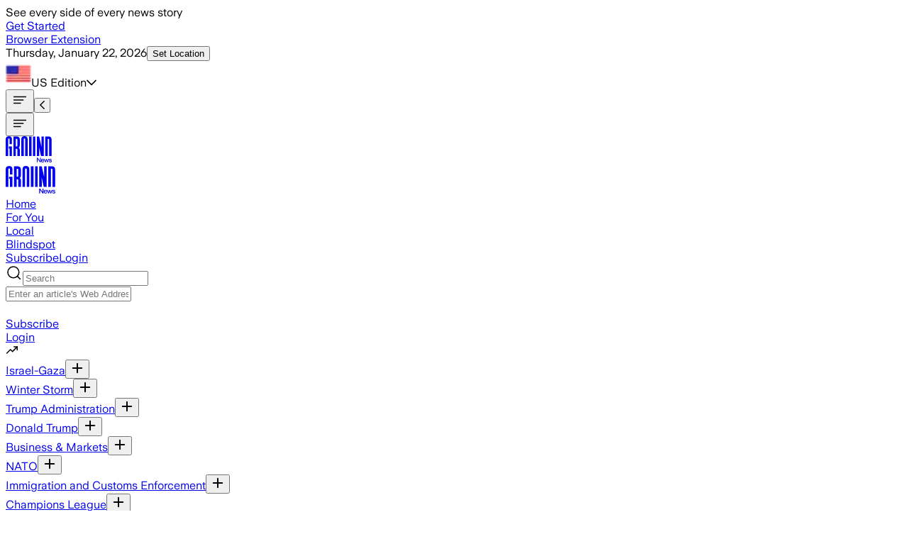

--- FILE ---
content_type: application/javascript; charset=UTF-8
request_url: https://ground.news/_next/static/chunks/32cbaca8b0fe4bfe.js
body_size: 36733
content:
;!function(){try { var e="undefined"!=typeof globalThis?globalThis:"undefined"!=typeof global?global:"undefined"!=typeof window?window:"undefined"!=typeof self?self:{},n=(new e.Error).stack;n&&((e._debugIds|| (e._debugIds={}))[n]="7c55322f-330b-3c7e-dd36-319d96c4dafe")}catch(e){}}();
(globalThis.TURBOPACK||(globalThis.TURBOPACK=[])).push(["object"==typeof document?document.currentScript:void 0,561676,t=>{"use strict";let e;var r=t.i(276359),n=t.i(642057);t.i(642262);var i=t.i(291477),a=t.i(929510),o=t.i(105624),s=t.i(819069),l=t.i(317808),u=t.i(466245),c=t.i(949316),d=t.i(401968);function f(t,e,r){let n,i=0,a=[],o=0,s=[],{stop:l}=(0,u.addEventListener)(t,e,"message",({data:t})=>{if("wrote"!==t.type||t.streamId!==r)return;i+=t.additionalBytesCount,a.push(t.result),n=t.trailer;let e=s.shift();e&&e.id===t.id?e.writeCallback?e.writeCallback(t.result.byteLength):e.finishCallback&&e.finishCallback():(l(),(0,c.addTelemetryDebug)("Worker responses received out of order."))});function f(){let t=0===a.length?new Uint8Array(0):(0,d.concatBuffers)(a.concat(n)),e={rawBytesCount:i,output:t,outputBytesCount:t.byteLength,encoding:"deflate"};return i=0,a=[],e}function h(){o>0&&(e.postMessage({action:"reset",streamId:r}),o=0)}return{isAsync:!0,get isEmpty(){return 0===o},write(t,n){e.postMessage({action:"write",id:o,data:t,streamId:r}),s.push({id:o,writeCallback:n,data:t}),o+=1},finish(t){h(),s.length?(s.forEach(t=>{delete t.writeCallback}),s[s.length-1].finishCallback=()=>t(f())):t(f())},finishSync(){h();let t=s.map(t=>(delete t.writeCallback,delete t.finishCallback,t.data)).join("");return{...f(),pendingData:t}},estimateEncodedBytesCount:t=>t.length/8,stop(){l()}}}var h=t.i(283632),p=t.i(570797);function g({configuredUrl:t,error:e,source:r,scriptType:n}){var i;if(h.display.error(`${r} failed to start: an error occurred while initializing the ${n}:`,e),e instanceof Event||e instanceof Error&&((i=e.message).includes("Content Security Policy")||i.includes("requires 'TrustedScriptURL'"))){let e;e=t?`Please make sure the ${n} URL ${t} is correct and CSP is correctly configured.`:"Please make sure CSP is correctly configured.",h.display.error(`${e} See documentation at ${h.DOCS_ORIGIN}/integrations/content_security_policy_logs/#use-csp-with-real-user-monitoring-and-session-replay`)}else"worker"===n&&(0,c.addTelemetryError)(e)}let m=30*t.i(660536).ONE_SECOND;function y(t){return new Worker(t.workerUrl||URL.createObjectURL(new Blob(['(()=>{function t(t){const e=t.reduce(((t,e)=>t+e.length),0),a=new Uint8Array(e);let n=0;for(const e of t)a.set(e,n),n+=e.length;return a}function e(t){for(var e=t.length;--e>=0;)t[e]=0}var a=new Uint8Array([0,0,0,0,0,0,0,0,1,1,1,1,2,2,2,2,3,3,3,3,4,4,4,4,5,5,5,5,0]),n=new Uint8Array([0,0,0,0,1,1,2,2,3,3,4,4,5,5,6,6,7,7,8,8,9,9,10,10,11,11,12,12,13,13]),r=new Uint8Array([0,0,0,0,0,0,0,0,0,0,0,0,0,0,0,0,2,3,7]),i=new Uint8Array([16,17,18,0,8,7,9,6,10,5,11,4,12,3,13,2,14,1,15]),s=Array(576);e(s);var h=Array(60);e(h);var l=Array(512);e(l);var _=Array(256);e(_);var o=Array(29);e(o);var d,u,f,c=Array(30);function p(t,e,a,n,r){this.static_tree=t,this.extra_bits=e,this.extra_base=a,this.elems=n,this.max_length=r,this.has_stree=t&&t.length}function g(t,e){this.dyn_tree=t,this.max_code=0,this.stat_desc=e}e(c);var v=function(t){return t<256?l[t]:l[256+(t>>>7)]},w=function(t,e){t.pending_buf[t.pending++]=255&e,t.pending_buf[t.pending++]=e>>>8&255},m=function(t,e,a){t.bi_valid>16-a?(t.bi_buf|=e<<t.bi_valid&65535,w(t,t.bi_buf),t.bi_buf=e>>16-t.bi_valid,t.bi_valid+=a-16):(t.bi_buf|=e<<t.bi_valid&65535,t.bi_valid+=a)},b=function(t,e,a){m(t,a[2*e],a[2*e+1])},y=function(t,e){var a=0;do{a|=1&t,t>>>=1,a<<=1}while(--e>0);return a>>>1},z=function(t,e,a){var n,r,i=Array(16),s=0;for(n=1;n<=15;n++)i[n]=s=s+a[n-1]<<1;for(r=0;r<=e;r++){var h=t[2*r+1];0!==h&&(t[2*r]=y(i[h]++,h))}},k=function(t){var e;for(e=0;e<286;e++)t.dyn_ltree[2*e]=0;for(e=0;e<30;e++)t.dyn_dtree[2*e]=0;for(e=0;e<19;e++)t.bl_tree[2*e]=0;t.dyn_ltree[512]=1,t.opt_len=t.static_len=0,t.last_lit=t.matches=0},x=function(t){t.bi_valid>8?w(t,t.bi_buf):t.bi_valid>0&&(t.pending_buf[t.pending++]=t.bi_buf),t.bi_buf=0,t.bi_valid=0},A=function(t,e,a,n){var r=2*e,i=2*a;return t[r]<t[i]||t[r]===t[i]&&n[e]<=n[a]},U=function(t,e,a){for(var n=t.heap[a],r=a<<1;r<=t.heap_len&&(r<t.heap_len&&A(e,t.heap[r+1],t.heap[r],t.depth)&&r++,!A(e,n,t.heap[r],t.depth));)t.heap[a]=t.heap[r],a=r,r<<=1;t.heap[a]=n},B=function(t,e,r){var i,s,h,l,d=0;if(0!==t.last_lit)do{i=t.pending_buf[t.d_buf+2*d]<<8|t.pending_buf[t.d_buf+2*d+1],s=t.pending_buf[t.l_buf+d],d++,0===i?b(t,s,e):(h=_[s],b(t,h+256+1,e),0!==(l=a[h])&&(s-=o[h],m(t,s,l)),i--,h=v(i),b(t,h,r),0!==(l=n[h])&&(i-=c[h],m(t,i,l)))}while(d<t.last_lit);b(t,256,e)},I=function(t,e){var a,n,r,i=e.dyn_tree,s=e.stat_desc.static_tree,h=e.stat_desc.has_stree,l=e.stat_desc.elems,_=-1;for(t.heap_len=0,t.heap_max=573,a=0;a<l;a++)0!==i[2*a]?(t.heap[++t.heap_len]=_=a,t.depth[a]=0):i[2*a+1]=0;for(;t.heap_len<2;)i[2*(r=t.heap[++t.heap_len]=_<2?++_:0)]=1,t.depth[r]=0,t.opt_len--,h&&(t.static_len-=s[2*r+1]);for(e.max_code=_,a=t.heap_len>>1;a>=1;a--)U(t,i,a);r=l;do{a=t.heap[1],t.heap[1]=t.heap[t.heap_len--],U(t,i,1),n=t.heap[1],t.heap[--t.heap_max]=a,t.heap[--t.heap_max]=n,i[2*r]=i[2*a]+i[2*n],t.depth[r]=(t.depth[a]>=t.depth[n]?t.depth[a]:t.depth[n])+1,i[2*a+1]=i[2*n+1]=r,t.heap[1]=r++,U(t,i,1)}while(t.heap_len>=2);t.heap[--t.heap_max]=t.heap[1],function(t,e){var a,n,r,i,s,h,l=e.dyn_tree,_=e.max_code,o=e.stat_desc.static_tree,d=e.stat_desc.has_stree,u=e.stat_desc.extra_bits,f=e.stat_desc.extra_base,c=e.stat_desc.max_length,p=0;for(i=0;i<=15;i++)t.bl_count[i]=0;for(l[2*t.heap[t.heap_max]+1]=0,a=t.heap_max+1;a<573;a++)(i=l[2*l[2*(n=t.heap[a])+1]+1]+1)>c&&(i=c,p++),l[2*n+1]=i,n>_||(t.bl_count[i]++,s=0,n>=f&&(s=u[n-f]),h=l[2*n],t.opt_len+=h*(i+s),d&&(t.static_len+=h*(o[2*n+1]+s)));if(0!==p){do{for(i=c-1;0===t.bl_count[i];)i--;t.bl_count[i]--,t.bl_count[i+1]+=2,t.bl_count[c]--,p-=2}while(p>0);for(i=c;0!==i;i--)for(n=t.bl_count[i];0!==n;)(r=t.heap[--a])>_||(l[2*r+1]!==i&&(t.opt_len+=(i-l[2*r+1])*l[2*r],l[2*r+1]=i),n--)}}(t,e),z(i,_,t.bl_count)},E=function(t,e,a){var n,r,i=-1,s=e[1],h=0,l=7,_=4;for(0===s&&(l=138,_=3),e[2*(a+1)+1]=65535,n=0;n<=a;n++)r=s,s=e[2*(n+1)+1],++h<l&&r===s||(h<_?t.bl_tree[2*r]+=h:0!==r?(r!==i&&t.bl_tree[2*r]++,t.bl_tree[32]++):h<=10?t.bl_tree[34]++:t.bl_tree[36]++,h=0,i=r,0===s?(l=138,_=3):r===s?(l=6,_=3):(l=7,_=4))},C=function(t,e,a){var n,r,i=-1,s=e[1],h=0,l=7,_=4;for(0===s&&(l=138,_=3),n=0;n<=a;n++)if(r=s,s=e[2*(n+1)+1],!(++h<l&&r===s)){if(h<_)do{b(t,r,t.bl_tree)}while(0!=--h);else 0!==r?(r!==i&&(b(t,r,t.bl_tree),h--),b(t,16,t.bl_tree),m(t,h-3,2)):h<=10?(b(t,17,t.bl_tree),m(t,h-3,3)):(b(t,18,t.bl_tree),m(t,h-11,7));h=0,i=r,0===s?(l=138,_=3):r===s?(l=6,_=3):(l=7,_=4)}},D=!1,M=function(t,e,a,n){m(t,0+(n?1:0),3),function(t,e,a){x(t),w(t,a),w(t,~a),t.pending_buf.set(t.window.subarray(e,e+a),t.pending),t.pending+=a}(t,e,a)},j=M,L=function(t,e,a,n){for(var r=65535&t,i=t>>>16&65535,s=0;0!==a;){a-=s=a>2e3?2e3:a;do{i=i+(r=r+e[n++]|0)|0}while(--s);r%=65521,i%=65521}return r|i<<16},S=new Uint32Array(function(){for(var t,e=[],a=0;a<256;a++){t=a;for(var n=0;n<8;n++)t=1&t?3988292384^t>>>1:t>>>1;e[a]=t}return e}()),T=function(t,e,a,n){var r=S,i=n+a;t^=-1;for(var s=n;s<i;s++)t=t>>>8^r[255&(t^e[s])];return~t},O={2:"need dictionary",1:"stream end",0:"","-1":"file error","-2":"stream error","-3":"data error","-4":"insufficient memory","-5":"buffer error","-6":"incompatible version"},q=j,F=function(t,e,a){return t.pending_buf[t.d_buf+2*t.last_lit]=e>>>8&255,t.pending_buf[t.d_buf+2*t.last_lit+1]=255&e,t.pending_buf[t.l_buf+t.last_lit]=255&a,t.last_lit++,0===e?t.dyn_ltree[2*a]++:(t.matches++,e--,t.dyn_ltree[2*(_[a]+256+1)]++,t.dyn_dtree[2*v(e)]++),t.last_lit===t.lit_bufsize-1},G=-2,H=258,J=262,K=103,N=113,P=666,Q=function(t,e){return t.msg=O[e],e},R=function(t){return(t<<1)-(t>4?9:0)},V=function(t){for(var e=t.length;--e>=0;)t[e]=0},W=function(t,e,a){return(e<<t.hash_shift^a)&t.hash_mask},X=function(t){var e=t.state,a=e.pending;a>t.avail_out&&(a=t.avail_out),0!==a&&(t.output.set(e.pending_buf.subarray(e.pending_out,e.pending_out+a),t.next_out),t.next_out+=a,e.pending_out+=a,t.total_out+=a,t.avail_out-=a,e.pending-=a,0===e.pending&&(e.pending_out=0))},Y=function(t,e){(function(t,e,a,n){var r,l,_=0;t.level>0?(2===t.strm.data_type&&(t.strm.data_type=function(t){var e,a=4093624447;for(e=0;e<=31;e++,a>>>=1)if(1&a&&0!==t.dyn_ltree[2*e])return 0;if(0!==t.dyn_ltree[18]||0!==t.dyn_ltree[20]||0!==t.dyn_ltree[26])return 1;for(e=32;e<256;e++)if(0!==t.dyn_ltree[2*e])return 1;return 0}(t)),I(t,t.l_desc),I(t,t.d_desc),_=function(t){var e;for(E(t,t.dyn_ltree,t.l_desc.max_code),E(t,t.dyn_dtree,t.d_desc.max_code),I(t,t.bl_desc),e=18;e>=3&&0===t.bl_tree[2*i[e]+1];e--);return t.opt_len+=3*(e+1)+5+5+4,e}(t),r=t.opt_len+3+7>>>3,(l=t.static_len+3+7>>>3)<=r&&(r=l)):r=l=a+5,a+4<=r&&-1!==e?M(t,e,a,n):4===t.strategy||l===r?(m(t,2+(n?1:0),3),B(t,s,h)):(m(t,4+(n?1:0),3),function(t,e,a,n){var r;for(m(t,e-257,5),m(t,a-1,5),m(t,n-4,4),r=0;r<n;r++)m(t,t.bl_tree[2*i[r]+1],3);C(t,t.dyn_ltree,e-1),C(t,t.dyn_dtree,a-1)}(t,t.l_desc.max_code+1,t.d_desc.max_code+1,_+1),B(t,t.dyn_ltree,t.dyn_dtree)),k(t),n&&x(t)})(t,t.block_start>=0?t.block_start:-1,t.strstart-t.block_start,e),t.block_start=t.strstart,X(t.strm)},Z=function(t,e){t.pending_buf[t.pending++]=e},$=function(t,e){t.pending_buf[t.pending++]=e>>>8&255,t.pending_buf[t.pending++]=255&e},tt=function(t,e){var a,n,r=t.max_chain_length,i=t.strstart,s=t.prev_length,h=t.nice_match,l=t.strstart>t.w_size-J?t.strstart-(t.w_size-J):0,_=t.window,o=t.w_mask,d=t.prev,u=t.strstart+H,f=_[i+s-1],c=_[i+s];t.prev_length>=t.good_match&&(r>>=2),h>t.lookahead&&(h=t.lookahead);do{if(_[(a=e)+s]===c&&_[a+s-1]===f&&_[a]===_[i]&&_[++a]===_[i+1]){i+=2,a++;do{}while(_[++i]===_[++a]&&_[++i]===_[++a]&&_[++i]===_[++a]&&_[++i]===_[++a]&&_[++i]===_[++a]&&_[++i]===_[++a]&&_[++i]===_[++a]&&_[++i]===_[++a]&&i<u);if(n=H-(u-i),i=u-H,n>s){if(t.match_start=e,s=n,n>=h)break;f=_[i+s-1],c=_[i+s]}}}while((e=d[e&o])>l&&0!=--r);return s<=t.lookahead?s:t.lookahead},et=function(t){var e,a,n,r,i,s,h,l,_,o,d=t.w_size;do{if(r=t.window_size-t.lookahead-t.strstart,t.strstart>=d+(d-J)){t.window.set(t.window.subarray(d,d+d),0),t.match_start-=d,t.strstart-=d,t.block_start-=d,e=a=t.hash_size;do{n=t.head[--e],t.head[e]=n>=d?n-d:0}while(--a);e=a=d;do{n=t.prev[--e],t.prev[e]=n>=d?n-d:0}while(--a);r+=d}if(0===t.strm.avail_in)break;if(s=t.strm,h=t.window,l=t.strstart+t.lookahead,_=r,o=void 0,(o=s.avail_in)>_&&(o=_),a=0===o?0:(s.avail_in-=o,h.set(s.input.subarray(s.next_in,s.next_in+o),l),1===s.state.wrap?s.adler=L(s.adler,h,o,l):2===s.state.wrap&&(s.adler=T(s.adler,h,o,l)),s.next_in+=o,s.total_in+=o,o),t.lookahead+=a,t.lookahead+t.insert>=3)for(i=t.strstart-t.insert,t.ins_h=t.window[i],t.ins_h=W(t,t.ins_h,t.window[i+1]);t.insert&&(t.ins_h=W(t,t.ins_h,t.window[i+3-1]),t.prev[i&t.w_mask]=t.head[t.ins_h],t.head[t.ins_h]=i,i++,t.insert--,!(t.lookahead+t.insert<3)););}while(t.lookahead<J&&0!==t.strm.avail_in)},at=function(t,e){for(var a,n;;){if(t.lookahead<J){if(et(t),t.lookahead<J&&0===e)return 1;if(0===t.lookahead)break}if(a=0,t.lookahead>=3&&(t.ins_h=W(t,t.ins_h,t.window[t.strstart+3-1]),a=t.prev[t.strstart&t.w_mask]=t.head[t.ins_h],t.head[t.ins_h]=t.strstart),0!==a&&t.strstart-a<=t.w_size-J&&(t.match_length=tt(t,a)),t.match_length>=3)if(n=F(t,t.strstart-t.match_start,t.match_length-3),t.lookahead-=t.match_length,t.match_length<=t.max_lazy_match&&t.lookahead>=3){t.match_length--;do{t.strstart++,t.ins_h=W(t,t.ins_h,t.window[t.strstart+3-1]),a=t.prev[t.strstart&t.w_mask]=t.head[t.ins_h],t.head[t.ins_h]=t.strstart}while(0!=--t.match_length);t.strstart++}else t.strstart+=t.match_length,t.match_length=0,t.ins_h=t.window[t.strstart],t.ins_h=W(t,t.ins_h,t.window[t.strstart+1]);else n=F(t,0,t.window[t.strstart]),t.lookahead--,t.strstart++;if(n&&(Y(t,!1),0===t.strm.avail_out))return 1}return t.insert=t.strstart<2?t.strstart:2,4===e?(Y(t,!0),0===t.strm.avail_out?3:4):t.last_lit&&(Y(t,!1),0===t.strm.avail_out)?1:2},nt=function(t,e){for(var a,n,r;;){if(t.lookahead<J){if(et(t),t.lookahead<J&&0===e)return 1;if(0===t.lookahead)break}if(a=0,t.lookahead>=3&&(t.ins_h=W(t,t.ins_h,t.window[t.strstart+3-1]),a=t.prev[t.strstart&t.w_mask]=t.head[t.ins_h],t.head[t.ins_h]=t.strstart),t.prev_length=t.match_length,t.prev_match=t.match_start,t.match_length=2,0!==a&&t.prev_length<t.max_lazy_match&&t.strstart-a<=t.w_size-J&&(t.match_length=tt(t,a),t.match_length<=5&&(1===t.strategy||3===t.match_length&&t.strstart-t.match_start>4096)&&(t.match_length=2)),t.prev_length>=3&&t.match_length<=t.prev_length){r=t.strstart+t.lookahead-3,n=F(t,t.strstart-1-t.prev_match,t.prev_length-3),t.lookahead-=t.prev_length-1,t.prev_length-=2;do{++t.strstart<=r&&(t.ins_h=W(t,t.ins_h,t.window[t.strstart+3-1]),a=t.prev[t.strstart&t.w_mask]=t.head[t.ins_h],t.head[t.ins_h]=t.strstart)}while(0!=--t.prev_length);if(t.match_available=0,t.match_length=2,t.strstart++,n&&(Y(t,!1),0===t.strm.avail_out))return 1}else if(t.match_available){if((n=F(t,0,t.window[t.strstart-1]))&&Y(t,!1),t.strstart++,t.lookahead--,0===t.strm.avail_out)return 1}else t.match_available=1,t.strstart++,t.lookahead--}return t.match_available&&(n=F(t,0,t.window[t.strstart-1]),t.match_available=0),t.insert=t.strstart<2?t.strstart:2,4===e?(Y(t,!0),0===t.strm.avail_out?3:4):t.last_lit&&(Y(t,!1),0===t.strm.avail_out)?1:2};function rt(t,e,a,n,r){this.good_length=t,this.max_lazy=e,this.nice_length=a,this.max_chain=n,this.func=r}var it=[new rt(0,0,0,0,(function(t,e){var a=65535;for(a>t.pending_buf_size-5&&(a=t.pending_buf_size-5);;){if(t.lookahead<=1){if(et(t),0===t.lookahead&&0===e)return 1;if(0===t.lookahead)break}t.strstart+=t.lookahead,t.lookahead=0;var n=t.block_start+a;if((0===t.strstart||t.strstart>=n)&&(t.lookahead=t.strstart-n,t.strstart=n,Y(t,!1),0===t.strm.avail_out))return 1;if(t.strstart-t.block_start>=t.w_size-J&&(Y(t,!1),0===t.strm.avail_out))return 1}return t.insert=0,4===e?(Y(t,!0),0===t.strm.avail_out?3:4):(t.strstart>t.block_start&&(Y(t,!1),t.strm.avail_out),1)})),new rt(4,4,8,4,at),new rt(4,5,16,8,at),new rt(4,6,32,32,at),new rt(4,4,16,16,nt),new rt(8,16,32,32,nt),new rt(8,16,128,128,nt),new rt(8,32,128,256,nt),new rt(32,128,258,1024,nt),new rt(32,258,258,4096,nt)];function st(){this.strm=null,this.status=0,this.pending_buf=null,this.pending_buf_size=0,this.pending_out=0,this.pending=0,this.wrap=0,this.gzhead=null,this.gzindex=0,this.method=8,this.last_flush=-1,this.w_size=0,this.w_bits=0,this.w_mask=0,this.window=null,this.window_size=0,this.prev=null,this.head=null,this.ins_h=0,this.hash_size=0,this.hash_bits=0,this.hash_mask=0,this.hash_shift=0,this.block_start=0,this.match_length=0,this.prev_match=0,this.match_available=0,this.strstart=0,this.match_start=0,this.lookahead=0,this.prev_length=0,this.max_chain_length=0,this.max_lazy_match=0,this.level=0,this.strategy=0,this.good_match=0,this.nice_match=0,this.dyn_ltree=new Uint16Array(1146),this.dyn_dtree=new Uint16Array(122),this.bl_tree=new Uint16Array(78),V(this.dyn_ltree),V(this.dyn_dtree),V(this.bl_tree),this.l_desc=null,this.d_desc=null,this.bl_desc=null,this.bl_count=new Uint16Array(16),this.heap=new Uint16Array(573),V(this.heap),this.heap_len=0,this.heap_max=0,this.depth=new Uint16Array(573),V(this.depth),this.l_buf=0,this.lit_bufsize=0,this.last_lit=0,this.d_buf=0,this.opt_len=0,this.static_len=0,this.matches=0,this.insert=0,this.bi_buf=0,this.bi_valid=0}for(var ht=function(t){var e,i=function(t){if(!t||!t.state)return Q(t,G);t.total_in=t.total_out=0,t.data_type=2;var e=t.state;return e.pending=0,e.pending_out=0,e.wrap<0&&(e.wrap=-e.wrap),e.status=e.wrap?42:N,t.adler=2===e.wrap?0:1,e.last_flush=0,function(t){D||(function(){var t,e,i,g,v,w=Array(16);for(i=0,g=0;g<28;g++)for(o[g]=i,t=0;t<1<<a[g];t++)_[i++]=g;for(_[i-1]=g,v=0,g=0;g<16;g++)for(c[g]=v,t=0;t<1<<n[g];t++)l[v++]=g;for(v>>=7;g<30;g++)for(c[g]=v<<7,t=0;t<1<<n[g]-7;t++)l[256+v++]=g;for(e=0;e<=15;e++)w[e]=0;for(t=0;t<=143;)s[2*t+1]=8,t++,w[8]++;for(;t<=255;)s[2*t+1]=9,t++,w[9]++;for(;t<=279;)s[2*t+1]=7,t++,w[7]++;for(;t<=287;)s[2*t+1]=8,t++,w[8]++;for(z(s,287,w),t=0;t<30;t++)h[2*t+1]=5,h[2*t]=y(t,5);d=new p(s,a,257,286,15),u=new p(h,n,0,30,15),f=new p([],r,0,19,7)}(),D=!0),t.l_desc=new g(t.dyn_ltree,d),t.d_desc=new g(t.dyn_dtree,u),t.bl_desc=new g(t.bl_tree,f),t.bi_buf=0,t.bi_valid=0,k(t)}(e),0}(t);return 0===i&&((e=t.state).window_size=2*e.w_size,V(e.head),e.max_lazy_match=it[e.level].max_lazy,e.good_match=it[e.level].good_length,e.nice_match=it[e.level].nice_length,e.max_chain_length=it[e.level].max_chain,e.strstart=0,e.block_start=0,e.lookahead=0,e.insert=0,e.match_length=e.prev_length=2,e.match_available=0,e.ins_h=0),i},lt=function(t,e){var a,n;if(!t||!t.state||e>5||e<0)return t?Q(t,G):G;var r=t.state;if(!t.output||!t.input&&0!==t.avail_in||r.status===P&&4!==e)return Q(t,0===t.avail_out?-5:G);r.strm=t;var i=r.last_flush;if(r.last_flush=e,42===r.status)if(2===r.wrap)t.adler=0,Z(r,31),Z(r,139),Z(r,8),r.gzhead?(Z(r,(r.gzhead.text?1:0)+(r.gzhead.hcrc?2:0)+(r.gzhead.extra?4:0)+(r.gzhead.name?8:0)+(r.gzhead.comment?16:0)),Z(r,255&r.gzhead.time),Z(r,r.gzhead.time>>8&255),Z(r,r.gzhead.time>>16&255),Z(r,r.gzhead.time>>24&255),Z(r,9===r.level?2:r.strategy>=2||r.level<2?4:0),Z(r,255&r.gzhead.os),r.gzhead.extra&&r.gzhead.extra.length&&(Z(r,255&r.gzhead.extra.length),Z(r,r.gzhead.extra.length>>8&255)),r.gzhead.hcrc&&(t.adler=T(t.adler,r.pending_buf,r.pending,0)),r.gzindex=0,r.status=69):(Z(r,0),Z(r,0),Z(r,0),Z(r,0),Z(r,0),Z(r,9===r.level?2:r.strategy>=2||r.level<2?4:0),Z(r,3),r.status=N);else{var h=8+(r.w_bits-8<<4)<<8;h|=(r.strategy>=2||r.level<2?0:r.level<6?1:6===r.level?2:3)<<6,0!==r.strstart&&(h|=32),h+=31-h%31,r.status=N,$(r,h),0!==r.strstart&&($(r,t.adler>>>16),$(r,65535&t.adler)),t.adler=1}if(69===r.status)if(r.gzhead.extra){for(a=r.pending;r.gzindex<(65535&r.gzhead.extra.length)&&(r.pending!==r.pending_buf_size||(r.gzhead.hcrc&&r.pending>a&&(t.adler=T(t.adler,r.pending_buf,r.pending-a,a)),X(t),a=r.pending,r.pending!==r.pending_buf_size));)Z(r,255&r.gzhead.extra[r.gzindex]),r.gzindex++;r.gzhead.hcrc&&r.pending>a&&(t.adler=T(t.adler,r.pending_buf,r.pending-a,a)),r.gzindex===r.gzhead.extra.length&&(r.gzindex=0,r.status=73)}else r.status=73;if(73===r.status)if(r.gzhead.name){a=r.pending;do{if(r.pending===r.pending_buf_size&&(r.gzhead.hcrc&&r.pending>a&&(t.adler=T(t.adler,r.pending_buf,r.pending-a,a)),X(t),a=r.pending,r.pending===r.pending_buf_size)){n=1;break}n=r.gzindex<r.gzhead.name.length?255&r.gzhead.name.charCodeAt(r.gzindex++):0,Z(r,n)}while(0!==n);r.gzhead.hcrc&&r.pending>a&&(t.adler=T(t.adler,r.pending_buf,r.pending-a,a)),0===n&&(r.gzindex=0,r.status=91)}else r.status=91;if(91===r.status)if(r.gzhead.comment){a=r.pending;do{if(r.pending===r.pending_buf_size&&(r.gzhead.hcrc&&r.pending>a&&(t.adler=T(t.adler,r.pending_buf,r.pending-a,a)),X(t),a=r.pending,r.pending===r.pending_buf_size)){n=1;break}n=r.gzindex<r.gzhead.comment.length?255&r.gzhead.comment.charCodeAt(r.gzindex++):0,Z(r,n)}while(0!==n);r.gzhead.hcrc&&r.pending>a&&(t.adler=T(t.adler,r.pending_buf,r.pending-a,a)),0===n&&(r.status=K)}else r.status=K;if(r.status===K&&(r.gzhead.hcrc?(r.pending+2>r.pending_buf_size&&X(t),r.pending+2<=r.pending_buf_size&&(Z(r,255&t.adler),Z(r,t.adler>>8&255),t.adler=0,r.status=N)):r.status=N),0!==r.pending){if(X(t),0===t.avail_out)return r.last_flush=-1,0}else if(0===t.avail_in&&R(e)<=R(i)&&4!==e)return Q(t,-5);if(r.status===P&&0!==t.avail_in)return Q(t,-5);if(0!==t.avail_in||0!==r.lookahead||0!==e&&r.status!==P){var l=2===r.strategy?function(t,e){for(var a;;){if(0===t.lookahead&&(et(t),0===t.lookahead)){if(0===e)return 1;break}if(t.match_length=0,a=F(t,0,t.window[t.strstart]),t.lookahead--,t.strstart++,a&&(Y(t,!1),0===t.strm.avail_out))return 1}return t.insert=0,4===e?(Y(t,!0),0===t.strm.avail_out?3:4):t.last_lit&&(Y(t,!1),0===t.strm.avail_out)?1:2}(r,e):3===r.strategy?function(t,e){for(var a,n,r,i,s=t.window;;){if(t.lookahead<=H){if(et(t),t.lookahead<=H&&0===e)return 1;if(0===t.lookahead)break}if(t.match_length=0,t.lookahead>=3&&t.strstart>0&&(n=s[r=t.strstart-1])===s[++r]&&n===s[++r]&&n===s[++r]){i=t.strstart+H;do{}while(n===s[++r]&&n===s[++r]&&n===s[++r]&&n===s[++r]&&n===s[++r]&&n===s[++r]&&n===s[++r]&&n===s[++r]&&r<i);t.match_length=H-(i-r),t.match_length>t.lookahead&&(t.match_length=t.lookahead)}if(t.match_length>=3?(a=F(t,1,t.match_length-3),t.lookahead-=t.match_length,t.strstart+=t.match_length,t.match_length=0):(a=F(t,0,t.window[t.strstart]),t.lookahead--,t.strstart++),a&&(Y(t,!1),0===t.strm.avail_out))return 1}return t.insert=0,4===e?(Y(t,!0),0===t.strm.avail_out?3:4):t.last_lit&&(Y(t,!1),0===t.strm.avail_out)?1:2}(r,e):it[r.level].func(r,e);if(3!==l&&4!==l||(r.status=P),1===l||3===l)return 0===t.avail_out&&(r.last_flush=-1),0;if(2===l&&(1===e?function(t){m(t,2,3),b(t,256,s),function(t){16===t.bi_valid?(w(t,t.bi_buf),t.bi_buf=0,t.bi_valid=0):t.bi_valid>=8&&(t.pending_buf[t.pending++]=255&t.bi_buf,t.bi_buf>>=8,t.bi_valid-=8)}(t)}(r):5!==e&&(q(r,0,0,!1),3===e&&(V(r.head),0===r.lookahead&&(r.strstart=0,r.block_start=0,r.insert=0))),X(t),0===t.avail_out))return r.last_flush=-1,0}return 4!==e?0:r.wrap<=0?1:(2===r.wrap?(Z(r,255&t.adler),Z(r,t.adler>>8&255),Z(r,t.adler>>16&255),Z(r,t.adler>>24&255),Z(r,255&t.total_in),Z(r,t.total_in>>8&255),Z(r,t.total_in>>16&255),Z(r,t.total_in>>24&255)):($(r,t.adler>>>16),$(r,65535&t.adler)),X(t),r.wrap>0&&(r.wrap=-r.wrap),0!==r.pending?0:1)},_t=function(t){if(!t||!t.state)return G;var e=t.state.status;return 42!==e&&69!==e&&73!==e&&91!==e&&e!==K&&e!==N&&e!==P?Q(t,G):(t.state=null,e===N?Q(t,-3):0)},ot=new Uint8Array(256),dt=0;dt<256;dt++)ot[dt]=dt>=252?6:dt>=248?5:dt>=240?4:dt>=224?3:dt>=192?2:1;ot[254]=ot[254]=1;var ut=function(){this.input=null,this.next_in=0,this.avail_in=0,this.total_in=0,this.output=null,this.next_out=0,this.avail_out=0,this.total_out=0,this.msg="",this.state=null,this.data_type=2,this.adler=0},ft=Object.prototype.toString;function ct(){this.options={level:-1,method:8,chunkSize:16384,windowBits:15,memLevel:8,strategy:0};var t=this.options;t.raw&&t.windowBits>0?t.windowBits=-t.windowBits:t.gzip&&t.windowBits>0&&t.windowBits<16&&(t.windowBits+=16),this.err=0,this.msg="",this.ended=!1,this.chunks=[],this.strm=new ut,this.strm.avail_out=0;var e,a,n=function(t,e,a,n,r,i){if(!t)return G;var s=1;if(-1===e&&(e=6),n<0?(s=0,n=-n):n>15&&(s=2,n-=16),r<1||r>9||8!==a||n<8||n>15||e<0||e>9||i<0||i>4)return Q(t,G);8===n&&(n=9);var h=new st;return t.state=h,h.strm=t,h.wrap=s,h.gzhead=null,h.w_bits=n,h.w_size=1<<h.w_bits,h.w_mask=h.w_size-1,h.hash_bits=r+7,h.hash_size=1<<h.hash_bits,h.hash_mask=h.hash_size-1,h.hash_shift=~~((h.hash_bits+3-1)/3),h.window=new Uint8Array(2*h.w_size),h.head=new Uint16Array(h.hash_size),h.prev=new Uint16Array(h.w_size),h.lit_bufsize=1<<r+6,h.pending_buf_size=4*h.lit_bufsize,h.pending_buf=new Uint8Array(h.pending_buf_size),h.d_buf=1*h.lit_bufsize,h.l_buf=3*h.lit_bufsize,h.level=e,h.strategy=i,h.method=a,ht(t)}(this.strm,t.level,t.method,t.windowBits,t.memLevel,t.strategy);if(0!==n)throw Error(O[n]);if(t.header&&(e=this.strm,a=t.header,e&&e.state&&(2!==e.state.wrap||(e.state.gzhead=a))),t.dictionary){var r;if(r="[object ArrayBuffer]"===ft.call(t.dictionary)?new Uint8Array(t.dictionary):t.dictionary,0!==(n=function(t,e){var a=e.length;if(!t||!t.state)return G;var n=t.state,r=n.wrap;if(2===r||1===r&&42!==n.status||n.lookahead)return G;if(1===r&&(t.adler=L(t.adler,e,a,0)),n.wrap=0,a>=n.w_size){0===r&&(V(n.head),n.strstart=0,n.block_start=0,n.insert=0);var i=new Uint8Array(n.w_size);i.set(e.subarray(a-n.w_size,a),0),e=i,a=n.w_size}var s=t.avail_in,h=t.next_in,l=t.input;for(t.avail_in=a,t.next_in=0,t.input=e,et(n);n.lookahead>=3;){var _=n.strstart,o=n.lookahead-2;do{n.ins_h=W(n,n.ins_h,n.window[_+3-1]),n.prev[_&n.w_mask]=n.head[n.ins_h],n.head[n.ins_h]=_,_++}while(--o);n.strstart=_,n.lookahead=2,et(n)}return n.strstart+=n.lookahead,n.block_start=n.strstart,n.insert=n.lookahead,n.lookahead=0,n.match_length=n.prev_length=2,n.match_available=0,t.next_in=h,t.input=l,t.avail_in=s,n.wrap=r,0}(this.strm,r)))throw Error(O[n]);this._dict_set=!0}}function pt(t,e,a){try{t.postMessage({type:"errored",error:e,streamId:a})}catch(n){t.postMessage({type:"errored",error:e+"",streamId:a})}}function gt(t){const e=t.strm.adler;return new Uint8Array([3,0,e>>>24&255,e>>>16&255,e>>>8&255,255&e])}ct.prototype.push=function(t,e){var a,n,r=this.strm,i=this.options.chunkSize;if(this.ended)return!1;for(n=e===~~e?e:!0===e?4:0,"[object ArrayBuffer]"===ft.call(t)?r.input=new Uint8Array(t):r.input=t,r.next_in=0,r.avail_in=r.input.length;;)if(0===r.avail_out&&(r.output=new Uint8Array(i),r.next_out=0,r.avail_out=i),(2===n||3===n)&&r.avail_out<=6)this.onData(r.output.subarray(0,r.next_out)),r.avail_out=0;else{if(1===(a=lt(r,n)))return r.next_out>0&&this.onData(r.output.subarray(0,r.next_out)),a=_t(this.strm),this.onEnd(a),this.ended=!0,0===a;if(0!==r.avail_out){if(n>0&&r.next_out>0)this.onData(r.output.subarray(0,r.next_out)),r.avail_out=0;else if(0===r.avail_in)break}else this.onData(r.output)}return!0},ct.prototype.onData=function(t){this.chunks.push(t)},ct.prototype.onEnd=function(t){0===t&&(this.result=function(t){for(var e=0,a=0,n=t.length;a<n;a++)e+=t[a].length;for(var r=new Uint8Array(e),i=0,s=0,h=t.length;i<h;i++){var l=t[i];r.set(l,s),s+=l.length}return r}(this.chunks)),this.chunks=[],this.err=t,this.msg=this.strm.msg},function(e=self){try{const a=new Map;e.addEventListener("message",(n=>{try{const r=function(e,a){switch(a.action){case"init":return{type:"initialized",version:"6.8.0"};case"write":{let n=e.get(a.streamId);n||(n=new ct,e.set(a.streamId,n));const r=n.chunks.length,i=function(t){if("function"==typeof TextEncoder&&TextEncoder.prototype.encode)return(new TextEncoder).encode(t);let e,a,n,r,i,s=t.length,h=0;for(r=0;r<s;r++)a=t.charCodeAt(r),55296==(64512&a)&&r+1<s&&(n=t.charCodeAt(r+1),56320==(64512&n)&&(a=65536+(a-55296<<10)+(n-56320),r++)),h+=a<128?1:a<2048?2:a<65536?3:4;for(e=new Uint8Array(h),i=0,r=0;i<h;r++)a=t.charCodeAt(r),55296==(64512&a)&&r+1<s&&(n=t.charCodeAt(r+1),56320==(64512&n)&&(a=65536+(a-55296<<10)+(n-56320),r++)),a<128?e[i++]=a:a<2048?(e[i++]=192|a>>>6,e[i++]=128|63&a):a<65536?(e[i++]=224|a>>>12,e[i++]=128|a>>>6&63,e[i++]=128|63&a):(e[i++]=240|a>>>18,e[i++]=128|a>>>12&63,e[i++]=128|a>>>6&63,e[i++]=128|63&a);return e}(a.data);return n.push(i,2),{type:"wrote",id:a.id,streamId:a.streamId,result:t(n.chunks.slice(r)),trailer:gt(n),additionalBytesCount:i.length}}case"reset":e.delete(a.streamId)}}(a,n.data);r&&e.postMessage(r)}catch(t){pt(e,t,n.data&&"streamId"in n.data?n.data.streamId:void 0)}}))}catch(t){pt(e,t)}}()})();'])))}let _={status:0};function w(t,e,r,n=y){switch(0===_.status&&function(t,e,r=y){try{let n=r(t),{stop:i}=(0,u.addEventListener)(t,n,"error",r=>{b(t,e,r)}),{stop:a}=(0,u.addEventListener)(t,n,"message",({data:r})=>{var n;"errored"===r.type?b(t,e,r.error,r.streamId):"initialized"===r.type&&(n=r.version,1===_.status&&(_={status:3,worker:_.worker,stop:_.stop,version:n}))});n.postMessage({action:"init"}),(0,p.setTimeout)(()=>{var t;return t=e,void(1===_.status&&(h.display.error(`${t} failed to start: a timeout occurred while initializing the Worker`),_.initializationFailureCallbacks.forEach(t=>t()),_={status:2}))},m),_={status:1,worker:n,stop:()=>{i(),a()},initializationFailureCallbacks:[]}}catch(r){b(t,e,r)}}(t,e,n),_.status){case 1:return _.initializationFailureCallbacks.push(r),_.worker;case 3:return _.worker}}function b(t,e,r,n){1===_.status||0===_.status?(g({configuredUrl:t.workerUrl,error:r,source:e,scriptType:"worker"}),1===_.status&&_.initializationFailureCallbacks.forEach(t=>t()),_={status:2}):(0,c.addTelemetryError)(r,{worker_version:3===_.status&&_.version,stream_id:n})}function v(){return"function"==typeof Array.from&&"function"==typeof CSSSupportsRule&&"function"==typeof URL.createObjectURL&&"forEach"in NodeList.prototype}var S=t.i(359680),A=t.i(670997),E=t.i(541855);async function I(t=k){try{return await t()}catch(t){g({error:t,source:"Recorder",scriptType:"module"})}}async function k(){return(await t.A(283518)).startRecording}var C=t.i(151318);async function O(t=T){try{return await t()}catch(t){g({error:t,source:"Profiler",scriptType:"module"})}}async function T(){return(await t.A(753217)).createRumProfiler}let x=function(t,e){let r;if((0,o.canUseEventBridge)()&&!(0,o.bridgeSupports)("records")||!v())return{start:s.noop,stop:s.noop,getReplayStats:()=>void 0,onRumStart:s.noop,isRecording:()=>!1,getSessionReplayLink:()=>void 0};let{strategy:n,shouldStartImmediately:i}=(r=0,{strategy:{start(){r=1},stop(){r=2},isRecording:()=>!1,getSessionReplayLink:s.noop},shouldStartImmediately:t=>1===r||0===r&&!t.startSessionReplayRecordingManually});return{start:t=>n.start(t),stop:()=>n.stop(),getSessionReplayLink:()=>n.getSessionReplayLink(),onRumStart:function(e,r,a,o,s){let l;n=function(t,e,r,n,i,a){let o,s=0;e.subscribe(9,()=>{(2===s||3===s)&&(c(),s=1)}),e.subscribe(10,()=>{1===s&&u()});let l=async()=>{let[l]=await Promise.all([i(),(0,S.asyncRunOnReadyState)(t,"interactive")]);if(2!==s)return;let u=a();if(!u||!l){s=0;return}({stop:o}=l(e,t,r,n,u)),s=3};function u(t){var e,n,i,a,o;let u=r.findTrackedSession();if(e=u,n=t,!e||0===e.sessionReplay&&(!n||!n.force)){s=1;return}2!==(i=s)&&3!==i&&(s=2,l().catch(A.monitorError),a=u,(o=t)&&o.force&&0===a.sessionReplay&&r.setForcedReplay())}function c(){3===s&&(null==o||o()),s=0}return{start:u,stop:c,getSessionReplayLink:()=>{var e,i,a;let o,l,u;return e=0!==s,i=o=r.findTrackedSession(),a=e,l=v()?i?0===i.sessionReplay?"incorrect-session-plan":a?void 0:"replay-not-started":"rum-not-tracked":"browser-not-supported",u=n.findView(),(0,E.getSessionReplayUrl)(t,{viewContext:u,errorType:l,session:o})},isRecording:()=>3===s}}(r,e,a,o,t,function(){return!l&&(null!=s||(s=w(r,"Datadog Session Replay",()=>{n.stop()},void 0)),s&&(l=f(r,s,1))),l}),i(r)&&n.start()},isRecording:()=>3===_.status&&n.isRecording(),getReplayStats:t=>3===_.status?(0,l.getReplayStats)(t):void 0}}(I),R=(0,i.makeRumPublicApi)(a.startRum,x,{onRumStart:function(t,r,i,a){void 0!==(0,n.getGlobalObject)().Profiler&&(0,C.performDraw)(r.profilingSampleRate)&&O().then(n=>{n?(e=n(r,t,i)).start(a.findView()):(0,c.addTelemetryDebug)("[DD_RUM] Failed to lazy load the RUM Profiler")}).catch(A.monitorError)},stop:()=>{null==e||e.stop().catch(A.monitorError)}},{startDeflateWorker:w,createDeflateEncoder:f});(0,r.defineGlobal)((0,n.getGlobalObject)(),"DD_RUM",R),t.s(["datadogRum",0,R],561676)},719158,t=>{"use strict";var e,r=t.i(561676);function n(t,e,r){let n=t?.message||"",i=t?.name||"";if("AbortError"===i||n.includes("AbortError"))return{category:"user_cancelled",severity:"info",shouldReport:!1,userMessage:"Request cancelled"};if("Failed to fetch"===n||n.includes("NetworkError")){let t;return"undefined"==typeof navigator||navigator.onLine?n.includes("CORS")||n.includes("Cross-Origin")?{category:"actionable",severity:"error",shouldReport:!0,context:{url:e,method:r?.method||"GET",errorType:"CORS"}}:(t=e.toLowerCase(),["analytics","tracking","gtm","google-analytics","facebook","doubleclick","adsystem","amplitude","segment","mixpanel","hotjar","datadog"].some(e=>t.includes(e)))?{category:"browser_extension",severity:"info",shouldReport:!1,userMessage:"Request may be blocked by browser extension"}:{category:"user_network",severity:"warning",shouldReport:!1,userMessage:"Network connection issue. Please check your connection and try again.",context:{url:e,online:navigator?.onLine}}:{category:"user_network",severity:"info",shouldReport:!1,userMessage:"You appear to be offline"}}return n.includes("timeout")||n.includes("Timeout")?e.includes("ground.news")?{category:"actionable",severity:"error",shouldReport:!0,context:{url:e,errorType:"timeout",method:r?.method||"GET"}}:{category:"noise",severity:"warning",shouldReport:!1}:n.includes("SSL")||n.includes("TLS")||n.includes("certificate")?{category:"user_network",severity:"warning",shouldReport:!1,userMessage:"Secure connection could not be established"}:{category:"actionable",severity:"error",shouldReport:!0,context:{url:e,errorMessage:n,errorName:i,method:r?.method||"GET"}}}function i(t,e,r){let n={url:e,method:r?.method||"GET",timestamp:new Date().toISOString()};if("undefined"!=typeof navigator){n.browser={userAgent:navigator.userAgent,online:navigator.onLine,language:navigator.language,platform:navigator.platform};let t=navigator.connection;t&&(n.connection={effectiveType:t.effectiveType,downlink:t.downlink,rtt:t.rtt,saveData:t.saveData})}if(window.performance){let t=performance.getEntriesByType("navigation")[0];t&&(n.timing={dns:t.domainLookupEnd-t.domainLookupStart,tcp:t.connectEnd-t.connectStart,ttfb:t.responseStart-t.requestStart})}if(r?.headers){let t=r.headers;n.requestHeaders={hasAuth:!!t.Authorization,contentType:t["Content-Type"]}}return n}(e={}).ACTIONABLE="actionable",e.USER_NETWORK="user_network",e.USER_CANCELLED="user_cancelled",e.BROWSER_EXTENSION="browser_extension",e.RATE_LIMITED="rate_limited",e.AUTHENTICATION="authentication",e.NOISE="noise";let a=(t,e,n)=>{void 0!==r.datadogRum&&r.datadogRum.addAction&&r.datadogRum.addAction("fetch_error_filtered",{category:t.category,severity:t.severity,url:e,...n})},o=(t,e)=>{if(e?.extra?.fetchUrl){let o=n(t,e.extra.fetchUrl,e.extra.options);if(!o.shouldReport)return void a(o,e.extra.fetchUrl);let s={...e,level:o.severity,extra:{...e.extra,errorCategory:o.category,...i(t,e.extra.fetchUrl,e.extra.options)},tags:{...e?.tags,error_category:o.category,error_actionable:"true"}};r.datadogRum.addError(t,s)}else r.datadogRum.addError(t,e)};t.s(["captureException",0,o,"captureFetchError",0,(t,e,r,s)=>{let l=n(t,e,r);return l.shouldReport?o(t,{level:l.severity,extra:{fetchUrl:e,options:r,errorCategory:l.category,...i(t,e,r),...s},tags:{error_category:l.category,error_actionable:"true"}}):a(l,e),l}],719158)},467034,(t,e,r)=>{var n={675:function(t,e){"use strict";e.byteLength=function(t){var e=l(t),r=e[0],n=e[1];return(r+n)*3/4-n},e.toByteArray=function(t){var e,r,a=l(t),o=a[0],s=a[1],u=new i((o+s)*3/4-s),c=0,d=s>0?o-4:o;for(r=0;r<d;r+=4)e=n[t.charCodeAt(r)]<<18|n[t.charCodeAt(r+1)]<<12|n[t.charCodeAt(r+2)]<<6|n[t.charCodeAt(r+3)],u[c++]=e>>16&255,u[c++]=e>>8&255,u[c++]=255&e;return 2===s&&(e=n[t.charCodeAt(r)]<<2|n[t.charCodeAt(r+1)]>>4,u[c++]=255&e),1===s&&(e=n[t.charCodeAt(r)]<<10|n[t.charCodeAt(r+1)]<<4|n[t.charCodeAt(r+2)]>>2,u[c++]=e>>8&255,u[c++]=255&e),u},e.fromByteArray=function(t){for(var e,n=t.length,i=n%3,a=[],o=0,s=n-i;o<s;o+=16383)a.push(function(t,e,n){for(var i,a=[],o=e;o<n;o+=3)i=(t[o]<<16&0xff0000)+(t[o+1]<<8&65280)+(255&t[o+2]),a.push(r[i>>18&63]+r[i>>12&63]+r[i>>6&63]+r[63&i]);return a.join("")}(t,o,o+16383>s?s:o+16383));return 1===i?a.push(r[(e=t[n-1])>>2]+r[e<<4&63]+"=="):2===i&&a.push(r[(e=(t[n-2]<<8)+t[n-1])>>10]+r[e>>4&63]+r[e<<2&63]+"="),a.join("")};for(var r=[],n=[],i="undefined"!=typeof Uint8Array?Uint8Array:Array,a="ABCDEFGHIJKLMNOPQRSTUVWXYZabcdefghijklmnopqrstuvwxyz0123456789+/",o=0,s=a.length;o<s;++o)r[o]=a[o],n[a.charCodeAt(o)]=o;function l(t){var e=t.length;if(e%4>0)throw Error("Invalid string. Length must be a multiple of 4");var r=t.indexOf("=");-1===r&&(r=e);var n=r===e?0:4-r%4;return[r,n]}n[45]=62,n[95]=63},72:function(t,e,r){"use strict";var n=r(675),i=r(783),a="function"==typeof Symbol&&"function"==typeof Symbol.for?Symbol.for("nodejs.util.inspect.custom"):null;function o(t){if(t>0x7fffffff)throw RangeError('The value "'+t+'" is invalid for option "size"');var e=new Uint8Array(t);return Object.setPrototypeOf(e,s.prototype),e}function s(t,e,r){if("number"==typeof t){if("string"==typeof e)throw TypeError('The "string" argument must be of type string. Received type number');return c(t)}return l(t,e,r)}function l(t,e,r){if("string"==typeof t){var n=t,i=e;if(("string"!=typeof i||""===i)&&(i="utf8"),!s.isEncoding(i))throw TypeError("Unknown encoding: "+i);var a=0|h(n,i),l=o(a),u=l.write(n,i);return u!==a&&(l=l.slice(0,u)),l}if(ArrayBuffer.isView(t))return d(t);if(null==t)throw TypeError("The first argument must be one of type string, Buffer, ArrayBuffer, Array, or Array-like Object. Received type "+typeof t);if(T(t,ArrayBuffer)||t&&T(t.buffer,ArrayBuffer)||"undefined"!=typeof SharedArrayBuffer&&(T(t,SharedArrayBuffer)||t&&T(t.buffer,SharedArrayBuffer)))return function(t,e,r){var n;if(e<0||t.byteLength<e)throw RangeError('"offset" is outside of buffer bounds');if(t.byteLength<e+(r||0))throw RangeError('"length" is outside of buffer bounds');return Object.setPrototypeOf(n=void 0===e&&void 0===r?new Uint8Array(t):void 0===r?new Uint8Array(t,e):new Uint8Array(t,e,r),s.prototype),n}(t,e,r);if("number"==typeof t)throw TypeError('The "value" argument must not be of type number. Received type number');var c=t.valueOf&&t.valueOf();if(null!=c&&c!==t)return s.from(c,e,r);var p=function(t){if(s.isBuffer(t)){var e=0|f(t.length),r=o(e);return 0===r.length||t.copy(r,0,0,e),r}return void 0!==t.length?"number"!=typeof t.length||function(t){return t!=t}(t.length)?o(0):d(t):"Buffer"===t.type&&Array.isArray(t.data)?d(t.data):void 0}(t);if(p)return p;if("undefined"!=typeof Symbol&&null!=Symbol.toPrimitive&&"function"==typeof t[Symbol.toPrimitive])return s.from(t[Symbol.toPrimitive]("string"),e,r);throw TypeError("The first argument must be one of type string, Buffer, ArrayBuffer, Array, or Array-like Object. Received type "+typeof t)}function u(t){if("number"!=typeof t)throw TypeError('"size" argument must be of type number');if(t<0)throw RangeError('The value "'+t+'" is invalid for option "size"')}function c(t){return u(t),o(t<0?0:0|f(t))}function d(t){for(var e=t.length<0?0:0|f(t.length),r=o(e),n=0;n<e;n+=1)r[n]=255&t[n];return r}e.Buffer=s,e.SlowBuffer=function(t){return+t!=t&&(t=0),s.alloc(+t)},e.INSPECT_MAX_BYTES=50,e.kMaxLength=0x7fffffff,s.TYPED_ARRAY_SUPPORT=function(){try{var t=new Uint8Array(1),e={foo:function(){return 42}};return Object.setPrototypeOf(e,Uint8Array.prototype),Object.setPrototypeOf(t,e),42===t.foo()}catch(t){return!1}}(),s.TYPED_ARRAY_SUPPORT||"undefined"==typeof console||"function"!=typeof console.error||console.error("This browser lacks typed array (Uint8Array) support which is required by `buffer` v5.x. Use `buffer` v4.x if you require old browser support."),Object.defineProperty(s.prototype,"parent",{enumerable:!0,get:function(){if(s.isBuffer(this))return this.buffer}}),Object.defineProperty(s.prototype,"offset",{enumerable:!0,get:function(){if(s.isBuffer(this))return this.byteOffset}}),s.poolSize=8192,s.from=function(t,e,r){return l(t,e,r)},Object.setPrototypeOf(s.prototype,Uint8Array.prototype),Object.setPrototypeOf(s,Uint8Array),s.alloc=function(t,e,r){return(u(t),t<=0)?o(t):void 0!==e?"string"==typeof r?o(t).fill(e,r):o(t).fill(e):o(t)},s.allocUnsafe=function(t){return c(t)},s.allocUnsafeSlow=function(t){return c(t)};function f(t){if(t>=0x7fffffff)throw RangeError("Attempt to allocate Buffer larger than maximum size: 0x7fffffff bytes");return 0|t}function h(t,e){if(s.isBuffer(t))return t.length;if(ArrayBuffer.isView(t)||T(t,ArrayBuffer))return t.byteLength;if("string"!=typeof t)throw TypeError('The "string" argument must be one of type string, Buffer, or ArrayBuffer. Received type '+typeof t);var r=t.length,n=arguments.length>2&&!0===arguments[2];if(!n&&0===r)return 0;for(var i=!1;;)switch(e){case"ascii":case"latin1":case"binary":return r;case"utf8":case"utf-8":return I(t).length;case"ucs2":case"ucs-2":case"utf16le":case"utf-16le":return 2*r;case"hex":return r>>>1;case"base64":return C(t).length;default:if(i)return n?-1:I(t).length;e=(""+e).toLowerCase(),i=!0}}function p(t,e,r){var i,a,o,s=!1;if((void 0===e||e<0)&&(e=0),e>this.length||((void 0===r||r>this.length)&&(r=this.length),r<=0||(r>>>=0)<=(e>>>=0)))return"";for(t||(t="utf8");;)switch(t){case"hex":return function(t,e,r){var n=t.length;(!e||e<0)&&(e=0),(!r||r<0||r>n)&&(r=n);for(var i="",a=e;a<r;++a)i+=x[t[a]];return i}(this,e,r);case"utf8":case"utf-8":return _(this,e,r);case"ascii":return function(t,e,r){var n="";r=Math.min(t.length,r);for(var i=e;i<r;++i)n+=String.fromCharCode(127&t[i]);return n}(this,e,r);case"latin1":case"binary":return function(t,e,r){var n="";r=Math.min(t.length,r);for(var i=e;i<r;++i)n+=String.fromCharCode(t[i]);return n}(this,e,r);case"base64":return i=this,a=e,o=r,0===a&&o===i.length?n.fromByteArray(i):n.fromByteArray(i.slice(a,o));case"ucs2":case"ucs-2":case"utf16le":case"utf-16le":return function(t,e,r){for(var n=t.slice(e,r),i="",a=0;a<n.length;a+=2)i+=String.fromCharCode(n[a]+256*n[a+1]);return i}(this,e,r);default:if(s)throw TypeError("Unknown encoding: "+t);t=(t+"").toLowerCase(),s=!0}}function g(t,e,r){var n=t[e];t[e]=t[r],t[r]=n}function m(t,e,r,n,i){var a;if(0===t.length)return -1;if("string"==typeof r?(n=r,r=0):r>0x7fffffff?r=0x7fffffff:r<-0x80000000&&(r=-0x80000000),(a=r*=1)!=a&&(r=i?0:t.length-1),r<0&&(r=t.length+r),r>=t.length)if(i)return -1;else r=t.length-1;else if(r<0)if(!i)return -1;else r=0;if("string"==typeof e&&(e=s.from(e,n)),s.isBuffer(e))return 0===e.length?-1:y(t,e,r,n,i);if("number"==typeof e){if(e&=255,"function"==typeof Uint8Array.prototype.indexOf)if(i)return Uint8Array.prototype.indexOf.call(t,e,r);else return Uint8Array.prototype.lastIndexOf.call(t,e,r);return y(t,[e],r,n,i)}throw TypeError("val must be string, number or Buffer")}function y(t,e,r,n,i){var a,o=1,s=t.length,l=e.length;if(void 0!==n&&("ucs2"===(n=String(n).toLowerCase())||"ucs-2"===n||"utf16le"===n||"utf-16le"===n)){if(t.length<2||e.length<2)return -1;o=2,s/=2,l/=2,r/=2}function u(t,e){return 1===o?t[e]:t.readUInt16BE(e*o)}if(i){var c=-1;for(a=r;a<s;a++)if(u(t,a)===u(e,-1===c?0:a-c)){if(-1===c&&(c=a),a-c+1===l)return c*o}else -1!==c&&(a-=a-c),c=-1}else for(r+l>s&&(r=s-l),a=r;a>=0;a--){for(var d=!0,f=0;f<l;f++)if(u(t,a+f)!==u(e,f)){d=!1;break}if(d)return a}return -1}s.isBuffer=function(t){return null!=t&&!0===t._isBuffer&&t!==s.prototype},s.compare=function(t,e){if(T(t,Uint8Array)&&(t=s.from(t,t.offset,t.byteLength)),T(e,Uint8Array)&&(e=s.from(e,e.offset,e.byteLength)),!s.isBuffer(t)||!s.isBuffer(e))throw TypeError('The "buf1", "buf2" arguments must be one of type Buffer or Uint8Array');if(t===e)return 0;for(var r=t.length,n=e.length,i=0,a=Math.min(r,n);i<a;++i)if(t[i]!==e[i]){r=t[i],n=e[i];break}return r<n?-1:+(n<r)},s.isEncoding=function(t){switch(String(t).toLowerCase()){case"hex":case"utf8":case"utf-8":case"ascii":case"latin1":case"binary":case"base64":case"ucs2":case"ucs-2":case"utf16le":case"utf-16le":return!0;default:return!1}},s.concat=function(t,e){if(!Array.isArray(t))throw TypeError('"list" argument must be an Array of Buffers');if(0===t.length)return s.alloc(0);if(void 0===e)for(r=0,e=0;r<t.length;++r)e+=t[r].length;var r,n=s.allocUnsafe(e),i=0;for(r=0;r<t.length;++r){var a=t[r];if(T(a,Uint8Array)&&(a=s.from(a)),!s.isBuffer(a))throw TypeError('"list" argument must be an Array of Buffers');a.copy(n,i),i+=a.length}return n},s.byteLength=h,s.prototype._isBuffer=!0,s.prototype.swap16=function(){var t=this.length;if(t%2!=0)throw RangeError("Buffer size must be a multiple of 16-bits");for(var e=0;e<t;e+=2)g(this,e,e+1);return this},s.prototype.swap32=function(){var t=this.length;if(t%4!=0)throw RangeError("Buffer size must be a multiple of 32-bits");for(var e=0;e<t;e+=4)g(this,e,e+3),g(this,e+1,e+2);return this},s.prototype.swap64=function(){var t=this.length;if(t%8!=0)throw RangeError("Buffer size must be a multiple of 64-bits");for(var e=0;e<t;e+=8)g(this,e,e+7),g(this,e+1,e+6),g(this,e+2,e+5),g(this,e+3,e+4);return this},s.prototype.toString=function(){var t=this.length;return 0===t?"":0==arguments.length?_(this,0,t):p.apply(this,arguments)},s.prototype.toLocaleString=s.prototype.toString,s.prototype.equals=function(t){if(!s.isBuffer(t))throw TypeError("Argument must be a Buffer");return this===t||0===s.compare(this,t)},s.prototype.inspect=function(){var t="",r=e.INSPECT_MAX_BYTES;return t=this.toString("hex",0,r).replace(/(.{2})/g,"$1 ").trim(),this.length>r&&(t+=" ... "),"<Buffer "+t+">"},a&&(s.prototype[a]=s.prototype.inspect),s.prototype.compare=function(t,e,r,n,i){if(T(t,Uint8Array)&&(t=s.from(t,t.offset,t.byteLength)),!s.isBuffer(t))throw TypeError('The "target" argument must be one of type Buffer or Uint8Array. Received type '+typeof t);if(void 0===e&&(e=0),void 0===r&&(r=t?t.length:0),void 0===n&&(n=0),void 0===i&&(i=this.length),e<0||r>t.length||n<0||i>this.length)throw RangeError("out of range index");if(n>=i&&e>=r)return 0;if(n>=i)return -1;if(e>=r)return 1;if(e>>>=0,r>>>=0,n>>>=0,i>>>=0,this===t)return 0;for(var a=i-n,o=r-e,l=Math.min(a,o),u=this.slice(n,i),c=t.slice(e,r),d=0;d<l;++d)if(u[d]!==c[d]){a=u[d],o=c[d];break}return a<o?-1:+(o<a)},s.prototype.includes=function(t,e,r){return -1!==this.indexOf(t,e,r)},s.prototype.indexOf=function(t,e,r){return m(this,t,e,r,!0)},s.prototype.lastIndexOf=function(t,e,r){return m(this,t,e,r,!1)};function _(t,e,r){r=Math.min(t.length,r);for(var n=[],i=e;i<r;){var a,o,s,l,u=t[i],c=null,d=u>239?4:u>223?3:u>191?2:1;if(i+d<=r)switch(d){case 1:u<128&&(c=u);break;case 2:(192&(a=t[i+1]))==128&&(l=(31&u)<<6|63&a)>127&&(c=l);break;case 3:a=t[i+1],o=t[i+2],(192&a)==128&&(192&o)==128&&(l=(15&u)<<12|(63&a)<<6|63&o)>2047&&(l<55296||l>57343)&&(c=l);break;case 4:a=t[i+1],o=t[i+2],s=t[i+3],(192&a)==128&&(192&o)==128&&(192&s)==128&&(l=(15&u)<<18|(63&a)<<12|(63&o)<<6|63&s)>65535&&l<1114112&&(c=l)}null===c?(c=65533,d=1):c>65535&&(c-=65536,n.push(c>>>10&1023|55296),c=56320|1023&c),n.push(c),i+=d}var f=n,h=f.length;if(h<=4096)return String.fromCharCode.apply(String,f);for(var p="",g=0;g<h;)p+=String.fromCharCode.apply(String,f.slice(g,g+=4096));return p}function w(t,e,r){if(t%1!=0||t<0)throw RangeError("offset is not uint");if(t+e>r)throw RangeError("Trying to access beyond buffer length")}function b(t,e,r,n,i,a){if(!s.isBuffer(t))throw TypeError('"buffer" argument must be a Buffer instance');if(e>i||e<a)throw RangeError('"value" argument is out of bounds');if(r+n>t.length)throw RangeError("Index out of range")}function v(t,e,r,n,i,a){if(r+n>t.length||r<0)throw RangeError("Index out of range")}function S(t,e,r,n,a){return e*=1,r>>>=0,a||v(t,e,r,4,34028234663852886e22,-34028234663852886e22),i.write(t,e,r,n,23,4),r+4}function A(t,e,r,n,a){return e*=1,r>>>=0,a||v(t,e,r,8,17976931348623157e292,-17976931348623157e292),i.write(t,e,r,n,52,8),r+8}s.prototype.write=function(t,e,r,n){if(void 0===e)n="utf8",r=this.length,e=0;else if(void 0===r&&"string"==typeof e)n=e,r=this.length,e=0;else if(isFinite(e))e>>>=0,isFinite(r)?(r>>>=0,void 0===n&&(n="utf8")):(n=r,r=void 0);else throw Error("Buffer.write(string, encoding, offset[, length]) is no longer supported");var i,a,o,s,l,u,c,d,f=this.length-e;if((void 0===r||r>f)&&(r=f),t.length>0&&(r<0||e<0)||e>this.length)throw RangeError("Attempt to write outside buffer bounds");n||(n="utf8");for(var h=!1;;)switch(n){case"hex":return function(t,e,r,n){r=Number(r)||0;var i=t.length-r;n?(n=Number(n))>i&&(n=i):n=i;var a=e.length;n>a/2&&(n=a/2);for(var o=0;o<n;++o){var s,l=parseInt(e.substr(2*o,2),16);if((s=l)!=s)break;t[r+o]=l}return o}(this,t,e,r);case"utf8":case"utf-8":return i=e,a=r,O(I(t,this.length-i),this,i,a);case"ascii":return o=e,s=r,O(k(t),this,o,s);case"latin1":case"binary":return function(t,e,r,n){return O(k(e),t,r,n)}(this,t,e,r);case"base64":return l=e,u=r,O(C(t),this,l,u);case"ucs2":case"ucs-2":case"utf16le":case"utf-16le":return c=e,d=r,O(function(t,e){for(var r,n,i=[],a=0;a<t.length&&!((e-=2)<0);++a)n=(r=t.charCodeAt(a))>>8,i.push(r%256),i.push(n);return i}(t,this.length-c),this,c,d);default:if(h)throw TypeError("Unknown encoding: "+n);n=(""+n).toLowerCase(),h=!0}},s.prototype.toJSON=function(){return{type:"Buffer",data:Array.prototype.slice.call(this._arr||this,0)}},s.prototype.slice=function(t,e){var r=this.length;t=~~t,e=void 0===e?r:~~e,t<0?(t+=r)<0&&(t=0):t>r&&(t=r),e<0?(e+=r)<0&&(e=0):e>r&&(e=r),e<t&&(e=t);var n=this.subarray(t,e);return Object.setPrototypeOf(n,s.prototype),n},s.prototype.readUIntLE=function(t,e,r){t>>>=0,e>>>=0,r||w(t,e,this.length);for(var n=this[t],i=1,a=0;++a<e&&(i*=256);)n+=this[t+a]*i;return n},s.prototype.readUIntBE=function(t,e,r){t>>>=0,e>>>=0,r||w(t,e,this.length);for(var n=this[t+--e],i=1;e>0&&(i*=256);)n+=this[t+--e]*i;return n},s.prototype.readUInt8=function(t,e){return t>>>=0,e||w(t,1,this.length),this[t]},s.prototype.readUInt16LE=function(t,e){return t>>>=0,e||w(t,2,this.length),this[t]|this[t+1]<<8},s.prototype.readUInt16BE=function(t,e){return t>>>=0,e||w(t,2,this.length),this[t]<<8|this[t+1]},s.prototype.readUInt32LE=function(t,e){return t>>>=0,e||w(t,4,this.length),(this[t]|this[t+1]<<8|this[t+2]<<16)+0x1000000*this[t+3]},s.prototype.readUInt32BE=function(t,e){return t>>>=0,e||w(t,4,this.length),0x1000000*this[t]+(this[t+1]<<16|this[t+2]<<8|this[t+3])},s.prototype.readIntLE=function(t,e,r){t>>>=0,e>>>=0,r||w(t,e,this.length);for(var n=this[t],i=1,a=0;++a<e&&(i*=256);)n+=this[t+a]*i;return n>=(i*=128)&&(n-=Math.pow(2,8*e)),n},s.prototype.readIntBE=function(t,e,r){t>>>=0,e>>>=0,r||w(t,e,this.length);for(var n=e,i=1,a=this[t+--n];n>0&&(i*=256);)a+=this[t+--n]*i;return a>=(i*=128)&&(a-=Math.pow(2,8*e)),a},s.prototype.readInt8=function(t,e){return(t>>>=0,e||w(t,1,this.length),128&this[t])?-((255-this[t]+1)*1):this[t]},s.prototype.readInt16LE=function(t,e){t>>>=0,e||w(t,2,this.length);var r=this[t]|this[t+1]<<8;return 32768&r?0xffff0000|r:r},s.prototype.readInt16BE=function(t,e){t>>>=0,e||w(t,2,this.length);var r=this[t+1]|this[t]<<8;return 32768&r?0xffff0000|r:r},s.prototype.readInt32LE=function(t,e){return t>>>=0,e||w(t,4,this.length),this[t]|this[t+1]<<8|this[t+2]<<16|this[t+3]<<24},s.prototype.readInt32BE=function(t,e){return t>>>=0,e||w(t,4,this.length),this[t]<<24|this[t+1]<<16|this[t+2]<<8|this[t+3]},s.prototype.readFloatLE=function(t,e){return t>>>=0,e||w(t,4,this.length),i.read(this,t,!0,23,4)},s.prototype.readFloatBE=function(t,e){return t>>>=0,e||w(t,4,this.length),i.read(this,t,!1,23,4)},s.prototype.readDoubleLE=function(t,e){return t>>>=0,e||w(t,8,this.length),i.read(this,t,!0,52,8)},s.prototype.readDoubleBE=function(t,e){return t>>>=0,e||w(t,8,this.length),i.read(this,t,!1,52,8)},s.prototype.writeUIntLE=function(t,e,r,n){if(t*=1,e>>>=0,r>>>=0,!n){var i=Math.pow(2,8*r)-1;b(this,t,e,r,i,0)}var a=1,o=0;for(this[e]=255&t;++o<r&&(a*=256);)this[e+o]=t/a&255;return e+r},s.prototype.writeUIntBE=function(t,e,r,n){if(t*=1,e>>>=0,r>>>=0,!n){var i=Math.pow(2,8*r)-1;b(this,t,e,r,i,0)}var a=r-1,o=1;for(this[e+a]=255&t;--a>=0&&(o*=256);)this[e+a]=t/o&255;return e+r},s.prototype.writeUInt8=function(t,e,r){return t*=1,e>>>=0,r||b(this,t,e,1,255,0),this[e]=255&t,e+1},s.prototype.writeUInt16LE=function(t,e,r){return t*=1,e>>>=0,r||b(this,t,e,2,65535,0),this[e]=255&t,this[e+1]=t>>>8,e+2},s.prototype.writeUInt16BE=function(t,e,r){return t*=1,e>>>=0,r||b(this,t,e,2,65535,0),this[e]=t>>>8,this[e+1]=255&t,e+2},s.prototype.writeUInt32LE=function(t,e,r){return t*=1,e>>>=0,r||b(this,t,e,4,0xffffffff,0),this[e+3]=t>>>24,this[e+2]=t>>>16,this[e+1]=t>>>8,this[e]=255&t,e+4},s.prototype.writeUInt32BE=function(t,e,r){return t*=1,e>>>=0,r||b(this,t,e,4,0xffffffff,0),this[e]=t>>>24,this[e+1]=t>>>16,this[e+2]=t>>>8,this[e+3]=255&t,e+4},s.prototype.writeIntLE=function(t,e,r,n){if(t*=1,e>>>=0,!n){var i=Math.pow(2,8*r-1);b(this,t,e,r,i-1,-i)}var a=0,o=1,s=0;for(this[e]=255&t;++a<r&&(o*=256);)t<0&&0===s&&0!==this[e+a-1]&&(s=1),this[e+a]=(t/o|0)-s&255;return e+r},s.prototype.writeIntBE=function(t,e,r,n){if(t*=1,e>>>=0,!n){var i=Math.pow(2,8*r-1);b(this,t,e,r,i-1,-i)}var a=r-1,o=1,s=0;for(this[e+a]=255&t;--a>=0&&(o*=256);)t<0&&0===s&&0!==this[e+a+1]&&(s=1),this[e+a]=(t/o|0)-s&255;return e+r},s.prototype.writeInt8=function(t,e,r){return t*=1,e>>>=0,r||b(this,t,e,1,127,-128),t<0&&(t=255+t+1),this[e]=255&t,e+1},s.prototype.writeInt16LE=function(t,e,r){return t*=1,e>>>=0,r||b(this,t,e,2,32767,-32768),this[e]=255&t,this[e+1]=t>>>8,e+2},s.prototype.writeInt16BE=function(t,e,r){return t*=1,e>>>=0,r||b(this,t,e,2,32767,-32768),this[e]=t>>>8,this[e+1]=255&t,e+2},s.prototype.writeInt32LE=function(t,e,r){return t*=1,e>>>=0,r||b(this,t,e,4,0x7fffffff,-0x80000000),this[e]=255&t,this[e+1]=t>>>8,this[e+2]=t>>>16,this[e+3]=t>>>24,e+4},s.prototype.writeInt32BE=function(t,e,r){return t*=1,e>>>=0,r||b(this,t,e,4,0x7fffffff,-0x80000000),t<0&&(t=0xffffffff+t+1),this[e]=t>>>24,this[e+1]=t>>>16,this[e+2]=t>>>8,this[e+3]=255&t,e+4},s.prototype.writeFloatLE=function(t,e,r){return S(this,t,e,!0,r)},s.prototype.writeFloatBE=function(t,e,r){return S(this,t,e,!1,r)},s.prototype.writeDoubleLE=function(t,e,r){return A(this,t,e,!0,r)},s.prototype.writeDoubleBE=function(t,e,r){return A(this,t,e,!1,r)},s.prototype.copy=function(t,e,r,n){if(!s.isBuffer(t))throw TypeError("argument should be a Buffer");if(r||(r=0),n||0===n||(n=this.length),e>=t.length&&(e=t.length),e||(e=0),n>0&&n<r&&(n=r),n===r||0===t.length||0===this.length)return 0;if(e<0)throw RangeError("targetStart out of bounds");if(r<0||r>=this.length)throw RangeError("Index out of range");if(n<0)throw RangeError("sourceEnd out of bounds");n>this.length&&(n=this.length),t.length-e<n-r&&(n=t.length-e+r);var i=n-r;if(this===t&&"function"==typeof Uint8Array.prototype.copyWithin)this.copyWithin(e,r,n);else if(this===t&&r<e&&e<n)for(var a=i-1;a>=0;--a)t[a+e]=this[a+r];else Uint8Array.prototype.set.call(t,this.subarray(r,n),e);return i},s.prototype.fill=function(t,e,r,n){if("string"==typeof t){if("string"==typeof e?(n=e,e=0,r=this.length):"string"==typeof r&&(n=r,r=this.length),void 0!==n&&"string"!=typeof n)throw TypeError("encoding must be a string");if("string"==typeof n&&!s.isEncoding(n))throw TypeError("Unknown encoding: "+n);if(1===t.length){var i,a=t.charCodeAt(0);("utf8"===n&&a<128||"latin1"===n)&&(t=a)}}else"number"==typeof t?t&=255:"boolean"==typeof t&&(t=Number(t));if(e<0||this.length<e||this.length<r)throw RangeError("Out of range index");if(r<=e)return this;if(e>>>=0,r=void 0===r?this.length:r>>>0,t||(t=0),"number"==typeof t)for(i=e;i<r;++i)this[i]=t;else{var o=s.isBuffer(t)?t:s.from(t,n),l=o.length;if(0===l)throw TypeError('The value "'+t+'" is invalid for argument "value"');for(i=0;i<r-e;++i)this[i+e]=o[i%l]}return this};var E=/[^+/0-9A-Za-z-_]/g;function I(t,e){e=e||1/0;for(var r,n=t.length,i=null,a=[],o=0;o<n;++o){if((r=t.charCodeAt(o))>55295&&r<57344){if(!i){if(r>56319||o+1===n){(e-=3)>-1&&a.push(239,191,189);continue}i=r;continue}if(r<56320){(e-=3)>-1&&a.push(239,191,189),i=r;continue}r=(i-55296<<10|r-56320)+65536}else i&&(e-=3)>-1&&a.push(239,191,189);if(i=null,r<128){if((e-=1)<0)break;a.push(r)}else if(r<2048){if((e-=2)<0)break;a.push(r>>6|192,63&r|128)}else if(r<65536){if((e-=3)<0)break;a.push(r>>12|224,r>>6&63|128,63&r|128)}else if(r<1114112){if((e-=4)<0)break;a.push(r>>18|240,r>>12&63|128,r>>6&63|128,63&r|128)}else throw Error("Invalid code point")}return a}function k(t){for(var e=[],r=0;r<t.length;++r)e.push(255&t.charCodeAt(r));return e}function C(t){return n.toByteArray(function(t){if((t=(t=t.split("=")[0]).trim().replace(E,"")).length<2)return"";for(;t.length%4!=0;)t+="=";return t}(t))}function O(t,e,r,n){for(var i=0;i<n&&!(i+r>=e.length)&&!(i>=t.length);++i)e[i+r]=t[i];return i}function T(t,e){return t instanceof e||null!=t&&null!=t.constructor&&null!=t.constructor.name&&t.constructor.name===e.name}var x=function(){for(var t="0123456789abcdef",e=Array(256),r=0;r<16;++r)for(var n=16*r,i=0;i<16;++i)e[n+i]=t[r]+t[i];return e}()},783:function(t,e){e.read=function(t,e,r,n,i){var a,o,s=8*i-n-1,l=(1<<s)-1,u=l>>1,c=-7,d=r?i-1:0,f=r?-1:1,h=t[e+d];for(d+=f,a=h&(1<<-c)-1,h>>=-c,c+=s;c>0;a=256*a+t[e+d],d+=f,c-=8);for(o=a&(1<<-c)-1,a>>=-c,c+=n;c>0;o=256*o+t[e+d],d+=f,c-=8);if(0===a)a=1-u;else{if(a===l)return o?NaN:1/0*(h?-1:1);o+=Math.pow(2,n),a-=u}return(h?-1:1)*o*Math.pow(2,a-n)},e.write=function(t,e,r,n,i,a){var o,s,l,u=8*a-i-1,c=(1<<u)-1,d=c>>1,f=5960464477539062e-23*(23===i),h=n?0:a-1,p=n?1:-1,g=+(e<0||0===e&&1/e<0);for(isNaN(e=Math.abs(e))||e===1/0?(s=+!!isNaN(e),o=c):(o=Math.floor(Math.log(e)/Math.LN2),e*(l=Math.pow(2,-o))<1&&(o--,l*=2),o+d>=1?e+=f/l:e+=f*Math.pow(2,1-d),e*l>=2&&(o++,l/=2),o+d>=c?(s=0,o=c):o+d>=1?(s=(e*l-1)*Math.pow(2,i),o+=d):(s=e*Math.pow(2,d-1)*Math.pow(2,i),o=0));i>=8;t[r+h]=255&s,h+=p,s/=256,i-=8);for(o=o<<i|s,u+=i;u>0;t[r+h]=255&o,h+=p,o/=256,u-=8);t[r+h-p]|=128*g}}},i={};function a(t){var e=i[t];if(void 0!==e)return e.exports;var r=i[t]={exports:{}},o=!0;try{n[t](r,r.exports,a),o=!1}finally{o&&delete i[t]}return r.exports}a.ab="/ROOT/node_modules/next/dist/compiled/buffer/",e.exports=a(72)},358846,410160,307703,65433,861593,t=>{"use strict";function e(t){if(null===t||!0===t||!1===t)return NaN;var e=Number(t);return isNaN(e)?e:e<0?Math.ceil(e):Math.floor(e)}function r(t){return(r="function"==typeof Symbol&&"symbol"==typeof Symbol.iterator?function(t){return typeof t}:function(t){return t&&"function"==typeof Symbol&&t.constructor===Symbol&&t!==Symbol.prototype?"symbol":typeof t})(t)}function n(t,e){if(e.length<t)throw TypeError(t+" argument"+(t>1?"s":"")+" required, but only "+e.length+" present")}function i(t){n(1,arguments);var e=Object.prototype.toString.call(t);return t instanceof Date||"object"===r(t)&&"[object Date]"===e?new Date(t.getTime()):"number"==typeof t||"[object Number]"===e?new Date(t):(("string"==typeof t||"[object String]"===e)&&"undefined"!=typeof console&&(console.warn("Starting with v2.0.0-beta.1 date-fns doesn't accept strings as date arguments. Please use `parseISO` to parse strings. See: https://github.com/date-fns/date-fns/blob/master/docs/upgradeGuide.md#string-arguments"),console.warn(Error().stack)),new Date(NaN))}function a(t,r){return n(2,arguments),new Date(i(t).getTime()+e(r))}t.s(["default",()=>e],358846),t.s(["default",()=>r],410160),t.s(["default",()=>n],307703),t.s(["default",()=>i],65433),t.s(["default",()=>a],861593)},49748,668987,811366,t=>{"use strict";var e=t.i(358846),r=t.i(65433),n=t.i(307703);function i(t,i){(0,n.default)(2,arguments);var a=(0,r.default)(t),o=(0,e.default)(i);return isNaN(o)?new Date(NaN):(o&&a.setDate(a.getDate()+o),a)}t.s(["default",()=>i],668987),t.s(["addDays",()=>i],49748);var a=t.i(861593);function o(t,r){(0,n.default)(2,arguments);var i=(0,e.default)(r);return(0,a.default)(t,36e5*i)}t.s(["addHours",()=>o],811366)},155025,t=>{"use strict";var e=t.i(358846),r=t.i(861593),n=t.i(307703);function i(t,i){(0,n.default)(2,arguments);var a=(0,e.default)(i);return(0,r.default)(t,6e4*a)}t.s(["addMinutes",()=>i],155025)},462819,(t,e,r)=>{"use strict";r.parse=function(t,e){if("string"!=typeof t)throw TypeError("argument str must be a string");for(var r={},i=t.split(";"),a=(e||{}).decode||n,o=0;o<i.length;o++){var s=i[o],l=s.indexOf("=");if(!(l<0)){var u=s.substring(0,l).trim();if(void 0==r[u]){var c=s.substring(l+1,s.length).trim();'"'===c[0]&&(c=c.slice(1,-1)),r[u]=function(t,e){try{return e(t)}catch(e){return t}}(c,a)}}}return r},r.serialize=function(t,e,r){var n=r||{},o=n.encode||i;if("function"!=typeof o)throw TypeError("option encode is invalid");if(!a.test(t))throw TypeError("argument name is invalid");var s=o(e);if(s&&!a.test(s))throw TypeError("argument val is invalid");var l=t+"="+s;if(null!=n.maxAge){var u=n.maxAge-0;if(isNaN(u)||!isFinite(u))throw TypeError("option maxAge is invalid");l+="; Max-Age="+Math.floor(u)}if(n.domain){if(!a.test(n.domain))throw TypeError("option domain is invalid");l+="; Domain="+n.domain}if(n.path){if(!a.test(n.path))throw TypeError("option path is invalid");l+="; Path="+n.path}if(n.expires){if("function"!=typeof n.expires.toUTCString)throw TypeError("option expires is invalid");l+="; Expires="+n.expires.toUTCString()}if(n.httpOnly&&(l+="; HttpOnly"),n.secure&&(l+="; Secure"),n.sameSite)switch("string"==typeof n.sameSite?n.sameSite.toLowerCase():n.sameSite){case!0:case"strict":l+="; SameSite=Strict";break;case"lax":l+="; SameSite=Lax";break;case"none":l+="; SameSite=None";break;default:throw TypeError("option sameSite is invalid")}return l};var n=decodeURIComponent,i=encodeURIComponent,a=/^[\u0009\u0020-\u007e\u0080-\u00ff]+$/},899768,(t,e,r)=>{"use strict";var n={decodeValues:!0,map:!1,silent:!1};function i(t){return"string"==typeof t&&!!t.trim()}function a(t,e){var r,a,o,s,l=t.split(";").filter(i),u=(r=l.shift(),a="",o="",(s=r.split("=")).length>1?(a=s.shift(),o=s.join("=")):o=r,{name:a,value:o}),c=u.name,d=u.value;e=e?Object.assign({},n,e):n;try{d=e.decodeValues?decodeURIComponent(d):d}catch(t){console.error("set-cookie-parser encountered an error while decoding a cookie with value '"+d+"'. Set options.decodeValues to false to disable this feature.",t)}var f={name:c,value:d};return l.forEach(function(t){var e=t.split("="),r=e.shift().trimLeft().toLowerCase(),n=e.join("=");"expires"===r?f.expires=new Date(n):"max-age"===r?f.maxAge=parseInt(n,10):"secure"===r?f.secure=!0:"httponly"===r?f.httpOnly=!0:"samesite"===r?f.sameSite=n:"partitioned"===r?f.partitioned=!0:f[r]=n}),f}function o(t,e){if(e=e?Object.assign({},n,e):n,!t)if(!e.map)return[];else return{};if(t.headers)if("function"==typeof t.headers.getSetCookie)t=t.headers.getSetCookie();else if(t.headers["set-cookie"])t=t.headers["set-cookie"];else{var r=t.headers[Object.keys(t.headers).find(function(t){return"set-cookie"===t.toLowerCase()})];r||!t.headers.cookie||e.silent||console.warn("Warning: set-cookie-parser appears to have been called on a request object. It is designed to parse Set-Cookie headers from responses, not Cookie headers from requests. Set the option {silent: true} to suppress this warning."),t=r}return(Array.isArray(t)||(t=[t]),e.map)?t.filter(i).reduce(function(t,r){var n=a(r,e);return t[n.name]=n,t},{}):t.filter(i).map(function(t){return a(t,e)})}e.exports=o,e.exports.parse=o,e.exports.parseString=a,e.exports.splitCookiesString=function(t){if(Array.isArray(t))return t;if("string"!=typeof t)return[];var e,r,n,i,a,o=[],s=0;function l(){for(;s<t.length&&/\s/.test(t.charAt(s));)s+=1;return s<t.length}for(;s<t.length;){for(e=s,a=!1;l();)if(","===(r=t.charAt(s))){for(n=s,s+=1,l(),i=s;s<t.length&&"="!==(r=t.charAt(s))&&";"!==r&&","!==r;)s+=1;s<t.length&&"="===t.charAt(s)?(a=!0,s=i,o.push(t.substring(e,n)),e=s):s=n+1}else s+=1;(!a||s>=t.length)&&o.push(t.substring(e,t.length))}return o}},761326,(t,e,r)=>{"use strict";var n=t.e&&t.e.__assign||function(){return(n=Object.assign||function(t){for(var e,r=1,n=arguments.length;r<n;r++)for(var i in e=arguments[r])Object.prototype.hasOwnProperty.call(e,i)&&(t[i]=e[i]);return t}).apply(this,arguments)};function i(t,e){var r=Object.getOwnPropertyNames(t),n=Object.getOwnPropertyNames(e);if(r.length!==n.length)return!1;for(var i=0;i<r.length;i++){var a=r[i];if(t[a]!==e[a])return!1}return!0}Object.defineProperty(r,"__esModule",{value:!0}),r.areCookiesEqual=r.hasSameProperties=r.createCookie=r.isBrowser=void 0,r.isBrowser=function(){return"undefined"!=typeof window},r.createCookie=function(t,e,r){var i=r.sameSite;!0===i&&(i="strict"),(void 0===i||!1===i)&&(i="lax");var a=n(n({},r),{sameSite:i});return delete a.encode,n({name:t,value:e},a)},r.hasSameProperties=i,r.areCookiesEqual=function(t,e){var r=t.sameSite===e.sameSite;return"string"==typeof t.sameSite&&"string"==typeof e.sameSite&&(r=t.sameSite.toLowerCase()===e.sameSite.toLowerCase()),i(n(n({},t),{sameSite:void 0}),n(n({},e),{sameSite:void 0}))&&r}},731141,(t,e,r)=>{"use strict";var n=t.e&&t.e.__assign||function(){return(n=Object.assign||function(t){for(var e,r=1,n=arguments.length;r<n;r++)for(var i in e=arguments[r])Object.prototype.hasOwnProperty.call(e,i)&&(t[i]=e[i]);return t}).apply(this,arguments)};Object.defineProperty(r,"__esModule",{value:!0}),r.destroyCookie=r.setCookie=r.parseCookies=void 0;var i=t.r(462819),a=t.r(899768),o=t.r(761326);function s(t,e){var r,n;return(null==(n=null==(r=null==t?void 0:t.req)?void 0:r.headers)?void 0:n.cookie)?i.parse(t.req.headers.cookie,e):o.isBrowser()?i.parse(document.cookie,e):{}}function l(t,e,r,s){var l,u;if(void 0===s&&(s={}),(null==(l=null==t?void 0:t.res)?void 0:l.getHeader)&&t.res.setHeader){if(null==(u=null==t?void 0:t.res)?void 0:u.finished)return console.warn('Not setting "'+e+'" cookie. Response has finished.'),console.warn("You should set cookie before res.send()"),{};var c=t.res.getHeader("Set-Cookie")||[];"string"==typeof c&&(c=[c]),"number"==typeof c&&(c=[]);var d=a.parse(c,{decodeValues:!1}),f=o.createCookie(e,r,s),h=[];d.forEach(function(t){if(!o.areCookiesEqual(t,f)){var e=i.serialize(t.name,t.value,n({encode:function(t){return t}},t));h.push(e)}}),h.push(i.serialize(e,r,s)),t.res.setHeader("Set-Cookie",h)}if(o.isBrowser()){if(s&&s.httpOnly)throw Error("Can not set a httpOnly cookie in the browser.");document.cookie=i.serialize(e,r,s)}return{}}function u(t,e,r){return l(t,e,"",n(n({},r||{}),{maxAge:-1}))}r.parseCookies=s,r.setCookie=l,r.destroyCookie=u,r.default={set:l,get:s,destroy:u}},904352,554468,t=>{"use strict";t.i(247167);let e=[414997,415103,426655,431221,432492,502722,597816,598007,600056,621634,653064,704638,718385,724806,759188,772004,784420,795503,860766,867272,920857,955261,1050694,1125659,1197899,1305676,1331482,1488240,1848093,1656105,2140262,1222086,1438376,1588719,1305917,1309157,1777953,705004,1882570,450211,705152,2295660,2711507,414990,1635481,2938322,3099878,3154287,2411899,3209693,3205408],r=[795503,3312080],n=e.filter(t=>!r.includes(t)),i=["academic"].includes("production");t.s(["IMAGE_BASE_URL",0,"https://groundnews.b-cdn.net/assets/web/images/","STATES_MAP_URI",0,"https://groundnews.b-cdn.net/assets/web/geojson/state_map_updated.json","WORLD_MAP_URI",0,"https://groundnews.b-cdn.net/assets/web/geojson/world_map.json","isAcademic",0,i,"teamUIs",0,e,"teamUIsForAI",0,n],554468);var a,o,s=((a={})[a.CanGiftSubscription=0]="CanGiftSubscription",a[a.CanSeeBiasPopup=1]="CanSeeBiasPopup",a[a.CanSeeDiscountOnBiasQuiz=2]="CanSeeDiscountOnBiasQuiz",a[a.CanSeeGAIA=3]="CanSeeGAIA",a[a.CanSeePremiumTrialOnboarding=4]="CanSeePremiumTrialOnboarding",a[a.CanSeeVantageTrialOnboarding=5]="CanSeeVantageTrialOnboarding",a[a.CanSeeSalePromo=6]="CanSeeSalePromo",a[a.CanSeeSubscribeFlagBanner=7]="CanSeeSubscribeFlagBanner",a[a.CanSeeTwitterToolMNBAd=8]="CanSeeTwitterToolMNBAd",a[a.CanShowLess=9]="CanShowLess",a[a.CanSkipPaywalls=10]="CanSkipPaywalls",a[a.CanSortPaywallSources=11]="CanSortPaywallSources",a[a.CanSubscribeToPremiumNewsletters=12]="CanSubscribeToPremiumNewsletters",a[a.CanUpgradeSubscription=13]="CanUpgradeSubscription",a[a.CanViewOnboardingHotspots=14]="CanViewOnboardingHotspots",a[a.PremiumBlindspotArticles=15]="PremiumBlindspotArticles",a[a.ProBlindspotArticles=16]="ProBlindspotArticles",a[a.ShowInterestPageNudge=17]="ShowInterestPageNudge",a[a.VantageBlindspotArticles=18]="VantageBlindspotArticles",a[a.YiRLevelOne=19]="YiRLevelOne",a[a.YiRLevelTwo=20]="YiRLevelTwo",a[a.YiRLevelThree=21]="YiRLevelThree",a[a.CanUpgradeToIncreaseBlockedSrcLimit=22]="CanUpgradeToIncreaseBlockedSrcLimit",a);let l={free:[17,7,14,8,2,6,19,1,4,5,3],freeTrial:[17,7,14,8,2,6,19,1],institutional:[10,15,11,21],mix:[10,0,16,11,12,15,21,9],pro:[10,0,16,11,20,13,9,22],premium:[10,12,0,15,11,20,9,22],supporter:[10,12,0,18,11,21,9],vantage:[10,12,0,18,11,21,9]};function u(t){return!!t&&e.includes(t)}var c=((o={}).MARKETING_AND_ANALYTICS="marketing_and_analytics",o);t.s(["COOKIE_GROUP_NAME",()=>c,"FCM_TOKEN_PATH",0,"GROUND_NOTIFICATIONS","Policy",()=>s,"canSeeAllExperiments",()=>u,"hasWebPolicy",0,(t,e)=>!!e&&l[e?.subscriptionStatus??"free"].includes(t)],904352)},157964,t=>{"use strict";var e=t.i(719158);function r(t,r,n,i){(0,e.captureException)(t)}t.s(["logToSentry",()=>r])},88867,t=>{"use strict";t.s(["formatWithCommas",0,t=>Number(t).toFixed(0).replace(/(\d)(?=(\d{3})+(?!\d))/g,"$1,"),"getRandomInt",0,t=>Math.floor(Math.random()*Math.floor(t))])},422233,t=>{"use strict";var e,r=new Uint8Array(16);let n=/^(?:[0-9a-f]{8}-[0-9a-f]{4}-[1-5][0-9a-f]{3}-[89ab][0-9a-f]{3}-[0-9a-f]{12}|00000000-0000-0000-0000-000000000000)$/i;for(var i=[],a=0;a<256;++a)i.push((a+256).toString(16).substr(1));let o=function(t){var e=arguments.length>1&&void 0!==arguments[1]?arguments[1]:0,r=(i[t[e+0]]+i[t[e+1]]+i[t[e+2]]+i[t[e+3]]+"-"+i[t[e+4]]+i[t[e+5]]+"-"+i[t[e+6]]+i[t[e+7]]+"-"+i[t[e+8]]+i[t[e+9]]+"-"+i[t[e+10]]+i[t[e+11]]+i[t[e+12]]+i[t[e+13]]+i[t[e+14]]+i[t[e+15]]).toLowerCase();if(!("string"==typeof r&&n.test(r)))throw TypeError("Stringified UUID is invalid");return r};t.s(["v4",0,function(t,n,i){var a=(t=t||{}).random||(t.rng||function(){if(!e&&!(e="undefined"!=typeof crypto&&crypto.getRandomValues&&crypto.getRandomValues.bind(crypto)||"undefined"!=typeof msCrypto&&"function"==typeof msCrypto.getRandomValues&&msCrypto.getRandomValues.bind(msCrypto)))throw Error("crypto.getRandomValues() not supported. See https://github.com/uuidjs/uuid#getrandomvalues-not-supported");return e(r)})();if(a[6]=15&a[6]|64,a[8]=63&a[8]|128,n){i=i||0;for(var s=0;s<16;++s)n[i+s]=a[s];return n}return o(a)}],422233)},486118,t=>{"use strict";t.s(["deleteReq",()=>l,"get",()=>a,"post",()=>o,"put",()=>s,"setHeadersAndFetch",()=>i]);var e=t.i(719158),r=t.i(304812);function n(t){let e={"x-gn-v":"web"};return t?.session&&(e.Authorization=t.session),t?.browserIp?.length&&(e["x-ip"]=Array.isArray(t.browserIp)?t.browserIp.join(", "):t.browserIp),t?.contentType&&(e["Content-Type"]=t.contentType),t?.accept&&(e.Accept=t.accept),t?.additionalHeaders?.forEach(({key:t,value:r})=>{e[t]=r}),e}let i=(t,e)=>{let{session:r,browserIp:i,additionalHeaders:a,mode:o,signal:s,method:l,redirect:u,body:c,contentType:d,accept:f}=e||{},h={headers:n({session:r,browserIp:i,additionalHeaders:a,contentType:d,accept:f})};o&&(h.mode=o),s&&(h.signal=s),l&&(h.method=l),u&&(h.redirect=u),c&&(h.body=c);let p=e?.cache?.dataCacheRevalidateSeconds??e?.dataCacheRevalidateSeconds,g=e?.cache?.dataCacheTags;return fetch(t,{...h,...p||g?.length?{next:{...p?{revalidate:p}:{},...g?.length?{tags:g}:{}}}:{},...p||g?.length?{cache:"force-cache"}:{}})};async function a(t,i,a,o,s,l,c,d,f,h){let p={headers:n({session:i,browserIp:a,additionalHeaders:d})};o&&(p.mode=o),c&&(p.signal=c);let g=`https://web-api-cdn.ground.news/api${t}`;try{let t=await fetch(g,p);if(401===t.status){await (0,r.clearUserAndSession)(),window.location.href=`/401?redirectUri=${l||"/"}`;return}if(t.status>=500)throw Error(`[fetch][get] error: ${t.status}`);if(t.status>=400)return;if(204===t.status)return;return u(t)}catch(r){let t=(0,e.captureFetchError)(r,g,p,{method:"GET",session:!!i});t?.shouldReport&&console.error(`[fetch][get] Actionable error for ${g}:`,r);return}}async function o(t,r,i,a,o){let s={body:JSON.stringify(r),method:"POST",headers:n({session:i,contentType:"application/json"})},l=`https://web-api-cdn.ground.news/api${t}`;try{let t=await fetch(l,s),r=t.clone();if(401===t.status)throw Error("Unauthorized");if(429===t.status)throw Error("Too Many Requests");if(500===t.status)if(o){let t=await r.text();return{error:JSON.parse(t).error}}else throw Error("Server Error");if(204===t.status)return{};try{return u(t)}catch(n){return(0,e.captureException)(n,{extra:{fetchUrl:l,options:s,responseBody:await r.text(),responseStatus:t.status,responseContentType:t.headers.get("content-type")}}),{}}}catch(n){let t=(0,e.captureFetchError)(n,l,s,{method:"POST",hasBody:!!r});return t?.shouldReport&&console.error(`[fetch][post] Actionable error for ${l}:`,n),{}}}async function s(t,r,i){let a={body:JSON.stringify(r),method:"PUT",headers:n({session:i,contentType:"application/json"})},o=`https://web-api-cdn.ground.news/api${t}`,s=await fetch(o,a),l=s.clone();if(401===s.status)throw Error("Unauthorized");try{return u(s)}catch(t){throw(0,e.captureException)(t,{extra:{fetchUrl:o,options:a,responseBody:await l.text(),responseStatus:s.status,responseContentType:s.headers.get("content-type")}}),Error("Unauthorized")}}async function l(t,r){let i={method:"DELETE",headers:n({session:r,contentType:"application/json"})},a=`https://web-api-cdn.ground.news/api${t}`,o=await fetch(a,i);if(401===o.status)throw Error("Unauthorized");if(429===o.status)throw Error("Too Many Requests");if(500===o.status)throw Error("Server Error");if(204===o.status)return{};try{return u(o)}catch(t){return(0,e.captureException)(t,{extra:{fetchUrl:a,options:i,responseStatus:o.status,responseContentType:o.headers.get("content-type")}}),{}}}async function u(t){let r;try{r=await t.text()}catch(r){throw(0,e.captureException)(r,{extra:{fetchUrl:t.url}}),Error("Invalid text response received. Check the console for the raw server response.")}try{return JSON.parse(r)}catch(n){throw(0,e.captureException)(n,{extra:{fetchUrl:t.url,responseText:r}}),Error("Invalid JSON response received. Check the console for the raw server response.")}}},716699,t=>{"use strict";t.s(["checkCoupon",()=>r]);var e=t.i(486118);let r=async t=>{let r="https://web-api-cdn.ground.news/api/public/coupon/:code".replace(":code",t),n=await (0,e.setHeadersAndFetch)(r);if(404===n.status)return;let{coupon:i,error:a}=await n.json();if(a)throw Error(a.message);if(!i)throw Error("Coupon not found");return i}},785855,t=>{"use strict";t.s(["getEmailSubscription",()=>o,"getOrCreateEmailToken",()=>u,"updateOrCreateEmailSubscriptions",()=>c]);var e=t.i(486118);let r="/public/email-subscription",n="/public/email-token",i=async t=>(0,e.get)(`${n}?userEmail=${t}`),a=async t=>(0,e.post)(n,{userEmail:t}),o=async(t,n)=>{let i=new URLSearchParams;return i.append("token",t),n&&i.append("emailIdentifier",n),(0,e.get)(`${r}?${i.toString()}`)},s=async(t,n)=>(await (0,e.setHeadersAndFetch)(`https://web-api-cdn.ground.news/api${r}?token=${n}`,{method:"PATCH",body:JSON.stringify(t),contentType:"application/json"})).json(),l=async(t,n)=>(0,e.post)(`${r}`,{subscriptions:t,token:n}),u=async t=>{let e=await i(t);if(e)return e.token;let r=await a(t);if(r)return r.token;throw Error("Failed to fetch or create token for valid email")},c=async(t,e,r)=>{let n;if(!r){if(!e)throw Error("One of email or token is required");if(!(n=await u(e)))throw Error("Failed to fetch or create token for valid email")}let i=r??n,a=await o(i),c=a?new Map(a.map(t=>[t.emailIdentifier,t])):new Map,d=[],f=[];for(let e of t){let t=c.get(e.emailIdentifier);t&&t.isSubscribed!==e.isSubscribed?d.push({id:t.id,isSubscribed:e.isSubscribed,userUnsubscribed:t.isSubscribed&&!e.isSubscribed}):t||f.push(e)}if(d.length>0){let t=await s(d,i);if(t.errors.length>0)throw Error(`Failed to update email subscriptions for ${t.errors.map(t=>t.id).join(", ")}}`)}if(f.length>0){let t=await l(f,i);if(t.errors.length>0)throw Error(`Failed to create email subscriptions for ${t.errors.map(t=>t.emailIdentifier).join(", ")}}`)}}},502559,(t,e,r)=>{"use strict";var n=/^[-!#$%&'*+\/0-9=?A-Z^_a-z{|}~](\.?[-!#$%&'*+\/0-9=?A-Z^_a-z`{|}~])*@[a-zA-Z0-9](-*\.?[a-zA-Z0-9])*\.[a-zA-Z](-?[a-zA-Z0-9])+$/;r.validate=function(t){if(!t||t.length>254||!n.test(t))return!1;var e=t.split("@");return!(e[0].length>64||e[1].split(".").some(function(t){return t.length>63}))}},160639,t=>{"use strict";t.s(["newslettersCanSubscribeTo",()=>a,"subscribeToNewsletter",()=>o]);var e=t.i(785855),r=t.i(502559),n=t.i(88454);let i=[{title:"The Daily Ground",subtitle:"Stay informed daily with the Daily Ground",description:"The Daily Ground is a newsletter striving to keep your news diet updated, diverse and relevant. Receive a daily newsletter shedding light on would be blindspots, trending stories and customized stories based off your interests.",isPremium:!1,frequency:"Daily",identifiers:["dailyGround"],link:"/newsletters/daily-ground",previewLink:"/newsletters/daily-ground"},{title:"Blindspot Report",subtitle:"Uncovering bias blindspots right in your inbox",description:"See whats happening at the extremes of news bias. Gain perspective on what each side thinks of the issues that matter with the Blindspot Report.",isPremium:!1,frequency:"Weekly on Tuesdays",identifiers:["blindspotReport"],link:"/newsletters/blindspot-report",previewLink:"https://ground.news/newsletters/blindspot-report"},{title:"Burst Your Bubble",subtitle:"Escape the news echo chamber",description:"We all are in unique situations and our news diets reflect that. Sign up to our new “Burst your Bubble” weekly newsletter where we highlight stories that really resonate with certain audiences to give you insight about what matters most to different groups.",isPremium:!0,frequency:"Weekly on Thursdays",identifiers:["burstYourBubble"],link:"/newsletters/burst-your-bubble",previewLink:"https://ground.news/newsletters/burst-your-bubble"},{title:"Offbeat",subtitle:"Wild news for serious times",description:"This weekly palate cleanser is full of amusing, unexpected and downright bizarre news. It’s our attempt to deliver a little perspective. Because, when it comes to living a balanced life, finding bright spots may be just as important as uncovering blindspots.",isPremium:!1,frequency:"Weekly on Wednesdays",identifiers:["offbeat"],previewLink:"https://ground.news/newsletters/offbeat"}];async function a(t){let r=i.filter(t=>!t.identifiers.includes("burstYourBubble"));if(t?.email){let n=t.email.toLowerCase(),a=await (0,e.getOrCreateEmailToken)(n),o=await (0,e.getEmailSubscription)(a);if(!o?.length)return r;let s=o.filter(t=>t.isSubscribed).map(t=>t.emailIdentifier);return i.filter(t=>!s.includes(t.identifiers[0]))}return r}let o=async(t,i,a,o,s,l,u,c)=>{if(l&&l(1),!a)return s&&s("Please sign in to subscribe to our newsletters."),l&&l(0),"Please sign in to subscribe to our newsletters.";if(!t)return s&&s("Please enter an email address."),l&&l(0),"Please enter an email address.";if(!r.default.validate(t))return s&&s("Please enter a valid email address."),l&&l(0),"Please enter a valid email address.";try{await (0,e.updateOrCreateEmailSubscriptions)([{isSubscribed:!0,emailIdentifier:i,source:c,userUnsubscribed:!1}],t)}catch(t){return s&&s("An error occured while signing you up. Please try again later."),l&&l(0),"An error occured while signing you up. Please try again later."}u&&(0,n.track)("newsletter_signup_popup",{chart:i,experiment:o}),l&&l(0)}},474503,t=>{"use strict";t.s(["DISABLE_HOMEPAGE_POPUP",()=>y,"cardDiscountAnnualPrice",()=>B,"cardDiscountPrice",()=>P,"getPopupToShowInFrame",()=>N,"getUpdatedDiscountPrice",()=>L,"holidayFreeUsersAdLink",()=>a,"holidaySubscribersAdLink",()=>o,"isPromoActive",()=>l,"isTrialActive",()=>i,"newYearFreeUsersAdLink",()=>s,"overridePromoWithCoupon",()=>x,"promoBannerCopy",()=>h,"promoEndDateString",()=>d,"promoGiftBannerCopy",()=>p,"promoGiftCoupon",()=>_,"promoHomePageCopy",()=>g,"promoIsValid",()=>U,"promoName",()=>u,"promoRunning",()=>f,"promoSlug",()=>c,"promotionMainImage",()=>m,"shouldAutoBanAdPopupsFromRoutes",()=>I,"shouldHideCookieBanner",()=>T,"shouldHidePopupFromRoutes",()=>C]),t.i(716699);var e=t.i(904352);t.i(304812);var r=t.i(160639),n=t.i(883564);let i=!1,a="/gift?utm_source=bfcm-40&utm_medium=homeinsert&utm_campaign=holiday",o="/gift?utm_source=bfcm-50&utm_medium=homeinsert&utm_campaign=holiday",s="https://bit.ly/4oSbxQm",l=!1,u="holidayPromo",c=`/${u}`,d=new Date("2025-01-03T23:59:59Z").toLocaleDateString("en-US",{month:"long",day:"numeric",year:"numeric"}),f,h={header:"Get access to our best features",cta:"Get Started"},p={header:"Get 50% Off Gifts",cta:"Gift Now"},g={header:"Holiday Sale - Get 50% Off Vantage",cta:`Get ${f?.value}% Off`},m="https://groundnews.b-cdn.net/assets/web/images/promotions/holiday24.png",y=!0,_="GIFTVANTAGE50",w=["premiumPromo15","VANTAGELN35","ALLPLANS15"],b=["PROABANDONED35","PROEXPIRYPRO20"],v=["premiumPromo15","PREMIUMTRIALEXPIRYPREMIUM20","PREMIUMEXPIRYPREMIUM20","PREMIUMABANDONED35","testRenewal"],S=["VANTAGELN35","WELCOMEVANTAGE35","EXPIRYPREMIUM35","EXPIRYVANTAGE35","VANTAGEABANDONED35","VANTAGELN30","VANTAGELN40","VANTAGELN50","ELECTIONVANTAGE50","HOLIDAY50"],A=["GIFTVANTAGE50","GIFTVANTAGE40","GIFTVANTAGE30","VANTAGELN30","VANTAGELN35","VANTAGELN40","VANTAGELN50"],E=["/article/","/amplitude-test"].map(t=>new RegExp(t)),I=t=>E.find(e=>e.test(t)),k=["/landingV5/","/landingV6/","/landingV7/","/landingV7-testUtm/","/landingV8/","/landingV8-testUtm/","/subscribe",c,"/checkout/","/register","/welcome-series/1","/welcome-series/2","/welcome-series/3","/welcome-series/4","/welcome-series/5","/widget/story","/widget/blindspot-story","/newsletters/daily-ground/subscribe/","/subscribe","/login","/gift"].map(t=>new RegExp(t)),C=t=>k.find(e=>e.test(t)),O=["/landingV5/","/landingV6/","/landingV7/","/landingV7-testUtm/","/landingV8/","/landingV8-testUtm/","/subscribe",c,"/checkout/","/gift","/register","/welcome-series/1","/welcome-series/2","/welcome-series/3","/welcome-series/4","/welcome-series/5","/widget/story","/widget/blindspot-story","/newsletters/"].map(t=>new RegExp(t)),T=t=>!!O.find(e=>e.test(t)),x=(t,e)=>{if(!t)return!1;switch(e){case"pro":return b.includes(t);case"premium":return v.includes(t);case"vantage":return S.includes(t);case"gift-vantage":return A.includes(t);default:return w.includes(t)}};async function R(t){if(!(0,n.getOrSetInNewsletterPopupCohort)())return;let e=t?await (0,r.newslettersCanSubscribeTo)(t):[];if(e.length)return{case:"Newsletter",props:e}}let N=async(t,r,i)=>{0;if((!t||(0,e.hasWebPolicy)(e.Policy.CanSeeBiasPopup,t))&&t){if((0,n.getSeenNewsletterPopup)())return;let e=await R(t);if(e?.case)return e}},U=t=>!(!t||isNaN(t))&&!!(t<100)&&!!(t>0),P=(t,e,r)=>e||r?`${(t/12*((100-(e||r))/100)/100).toFixed(2)}`:void 0,B=(t,e,r)=>e||r?`${((100-(e||r))/100*t/100).toFixed(2)}`:void 0,L=(t,e)=>e&&t?(t.price/100*((100-e)/100)).toFixed(2):void 0},108443,t=>{"use strict";t.s([])},416386,t=>{"use strict";var e=/\b(?:an?d?|a[st]|because|but|by|en|for|i[fn]|neither|nor|o[fnr]|only|over|per|so|some|tha[tn]|the|to|up|upon|vs?\.?|versus|via|when|with|without|yet)\b/i,r=/[^\s:–—-]+|./g,n=/\s/,i=/.(?=[A-Z]|\..)/,a=/[A-Za-z0-9\u00C0-\u00FF]/;function o(t){for(var o,s="";null!==(o=r.exec(t));){var l=o[0],u=o.index;if(!i.test(l)&&(!e.test(l)||0===u||u+l.length===t.length)&&(":"!==t.charAt(u+l.length)||n.test(t.charAt(u+l.length+1)))){s+=l.replace(a,function(t){return t.toUpperCase()});continue}s+=l}return s}t.s(["titleCase",()=>o])},125510,(t,e,r)=>{"use strict";var n=t.r(233219),i={},a={};function o(t){i[t.name.toLowerCase()]=t.code,a[t.code.toLowerCase()]=t.name}n.forEach(o),r.overwrite=function(t){t&&t.length&&t.forEach(function(t){var e=n.findIndex(function(e){return e.code===t.code});n[e]=t,o(t)})},r.getCode=function(t){return i[t.toLowerCase()]},r.getName=function(t){return a[t.toLowerCase()]},r.getNames=function(){return n.map(function(t){return t.name})},r.getCodes=function(){return n.map(function(t){return t.code})},r.getCodeList=function(){return a},r.getNameList=function(){return i},r.getData=function(){return n}},723901,t=>{"use strict";var e=t.i(416386),r=t.i(125510);function n(t,e){if(!t||!e)return;let r=function(t,e){if(!t||!e)return 0;let r=t.split(",").reverse(),n=e.split(",").reverse(),i=0;for(let t=0;t<Math.min(r.length,n.length);t++)if(r[t]==n[t])i++;else break;return i}(e,t);return 4===r||3===r?"Local":2===r||1===r?"National":"International"}(0,r.overwrite)([{code:"GB",name:"United Kingdom"},{code:"US",name:"United States"},{code:"PS",name:"Palestinian Territories"}]),t.s(["EU_COUNTRIES",0,["AT","BE","BG","HR","CY","CZ","DK","EE","FI","FR","DE","GR","HU","IE","IT","LV","LT","LU","MT","NL","PL","PT","RO","SK","SI","ES","SE","IS","LI","NO","CH"],"placeTierForSource",()=>n,"placeToDisplayName",0,t=>{let n=t;if(Array.isArray(n)&&(n=n[0]),!n)return"";if(["locality","administrative_area_level_2","administrative_area_level_1"].includes(n.type)){let t=n.name;t||(t=n.id.split(",")[0].split(",").map(t=>(0,e.titleCase)(t)).join(", "));let i=n.id.split(",").pop(),a=i&&(0,r.getName)(i)||"";return"TW"===i&&(a="Taiwan"),`${t.trim()}, ${a}`}return"TW"===n.id?"Taiwan":"WestBank"===n.id?"West Bank":2===n.id.length?(0,r.getName)(n.id):void 0}])},598021,t=>{"use strict";var e=t.i(843476),r=t.i(271645);t.i(247167);var n=t.i(719158);t.i(108443),t.i(723901);let i=(0,r.createContext)(void 0);t.s(["default",0,({children:t,countryCode:a,regionCode:o,userCity:s})=>{let[l,u]=(0,r.useState)(()=>a||o||s?{countryCode:a,regionCode:o,userCity:s||void 0}:void 0),c=(t,e)=>t===e||!!t&&!!e&&t.countryCode===e.countryCode&&t.regionCode===e.regionCode&&t.userCity===e.userCity;return(0,r.useEffect)(()=>{if(a||o||s){let t={countryCode:a,regionCode:o,userCity:s||void 0};u(e=>c(e,t)?e:t);return}l?.countryCode&&l?.regionCode||(async()=>{let t=await fetch("https://ground.news/api/location").then(t=>t.json()).catch(t=>((0,n.captureException)(t),console.error("Error fetching location",t),{countryCode:void 0,regionCode:void 0,userCity:void 0}));if("error"in t)return console.log("[LocationProvider] location could not be determined:",t.error);u(e=>c(e,t)?e:t)})()},[a,o,s,l?.countryCode,l?.regionCode]),(0,e.jsx)(i.Provider,{value:l,children:t})},"useLocation",0,()=>{let{countryCode:t,regionCode:e,userCity:n}=(0,r.useContext)(i)||{},a=(0,r.useMemo)(()=>!!t&&["CA","US"].includes(t.toUpperCase()),[t]);return{countryCode:t,regionCode:e,userCity:n,isClientIpAddrInUsCanada:a}}],598021)},447560,529306,677414,244887,t=>{"use strict";t.s(["EDITION_COOKIE_KEY",()=>g,"Edition",()=>p,"EditionProvider",()=>y,"default",()=>w,"useEdition",()=>_],447560);var e,r=t.i(843476),n=t.i(271645);t.s(["editionToTrendingInterestId",()=>l,"getEdition",()=>o],677414),t.s(["getTopFeedsList",()=>a],529306);var i=t.i(486118);let a=async(t,e)=>{try{let r=await (0,i.get)("/v04/customFeed/topFeedEditions",t,void 0,void 0,void 0,void 0,void 0,void 0,e?86400:void 0);if(!r)return;if(r.error)return void console.log(r.error.message);return r.editions}catch(t){return console.log("[ERROR][getTopFeedsList]: ",t),[{id:"US",name:"United States",description:"This edition will focus mainly on the United States with breaking news from around the world.",icon:"https://groundnews.b-cdn.net/assets/topFeedEditions/usFlag.png",webFeedId:"top-us",webIcon:"https://groundnews.b-cdn.net/assets/flags/US.png?width=16",defaultForCountryCodes:["US"]},{id:"International",name:"International",description:"This edition will provide a more balanced coverage of all the news from around the world.",icon:"https://groundnews.b-cdn.net/assets/topFeedEditions/internationalFlags.jpeg",webFeedId:"top",webIcon:"https://groundnews.b-cdn.net/assets/flags/world-emoji-by-google.png?width=16"},{id:"UK",name:"United Kingdom",description:"This edition will focus mainly on the United Kingdom with breaking news from around the world.",icon:"https://groundnews.b-cdn.net/assets/topFeedEditions/ukFlag.png",webFeedId:"top-uk",webIcon:"https://groundnews.b-cdn.net/assets/flags/GB.png?width=16",defaultForCountryCodes:["GB"]},{id:"Canada",name:"Canada",description:"This edition will focus mainly on Canada with breaking news from around the world.",icon:"https://groundnews.b-cdn.net/assets/topFeedEditions/caFlag.png",webFeedId:"top-ca",defaultForCountryCodes:["CA"],webIcon:"https://groundnews.b-cdn.net/assets/flags/CA.png?width=16"},{id:"Europe",name:"Europe",description:"This edition will focus mainly on Europe with breaking news from around the world.",icon:"https://groundnews.b-cdn.net/assets/topFeedEditions/EU_flag.png",webFeedId:"top-eu",defaultForCountryCodes:["RU","TR","DE","FR","GB","IT","ES","UA","PL","RO","NL","BE","GR","CZ","SE","PT","AZ","HU","BY","RS","DK","FI","SK","NO","IE","HR","GE","BA","AM","AL","LT","MD","MK","SI","LV","EE","CY","LU","ME","MT","IS","JE","IM","AD","GG","FO","MC","LI","GI","SM","AX","VA"],webIcon:"https://groundnews.b-cdn.net/assets/flags/EU_flag.png?width=16"}]}},o=async({cookies:t,session:e,countryCodeTwoChar:r,editionFromAcademic:n,user:i,useDataCache:o=!0})=>{let l=await a(e,o)||[];if(i&&i.topFeedEdition)return{edition:u(i.topFeedEdition),topFeedsFromServer:l};if(t?.edition)return{edition:t.edition,topFeedsFromServer:l};if(n){let t=l?.filter(t=>t.id===n)[0];if(t)return{edition:t.webFeedId,topFeedsFromServer:l}}return{edition:s(r,l),topFeedsFromServer:l}},s=(t,e)=>{if("string"==typeof t){let r=e?.filter(e=>e.defaultForCountryCodes&&e.defaultForCountryCodes.includes(t.toUpperCase()));if(r?.length)return r[0].webFeedId}return"top"},l=t=>{switch(t){case"top-us":return"f2bbb6f9-0833-4a92-a229-397c2bd005a9";case"top-uk":return"781ae982-0174-43e7-9a62-f78ec922fc66";case"top-eu":return"d2b91657-d8ef-458d-817d-bb56cd54cb40";case"top-ca":return"85d8cb24-66f5-41c0-8775-f4c5f90fd059";default:return"top"}},u=t=>{switch(t){case"International":default:return"top";case"US":return"top-us";case"Canada":return"top-ca";case"UK":return"top-uk";case"Europe":return"top-eu";case"Oceania":return"top-oceania"}};var c=t.i(598021);t.s(["updateUser",()=>d],244887);let d=async({username:t,imageMode:e,session:r,edition:n,avatarBuffer:a,timeZoneId:o,pnLevel:s,pnSound:l,pnDailyTime:u,editionPreference:c})=>{let d={};if("string"==typeof t&&(d.username=t),"string"==typeof e&&(d.imageMode=e),n&&(d.topFeedEdition=n),a&&(d.avatarBuffer=a),o&&(d.timeZoneId=o),s&&(d.pnLevel=s),"boolean"==typeof l&&(d.pnSound=l),"number"==typeof u&&(d.pnDailyTime=u),"string"==typeof c){let t="international"===c,e="#802727",r="#204986";d.leftColor=t?e:r,d.rightColor=t?r:e}return await (0,i.post)("/v04/user/set",d,r)};var f=t.i(304812),h=t.i(719158),p=((e={}).Top="top",e.TopUs="top-us",e.TopUk="top-uk",e.TopCa="top-ca",e.TopEu="top-eu",e);let g="GROUND_FEED_EDITION",m=(0,n.createContext)({edition:"top-us",setEdition:()=>{},editions:void 0,userSetEdition:()=>{}}),y=({children:t,cookies:e,session:i,user:a,edition:s,topFeedsFromServer:l})=>{let[u,p]=(0,n.useState)(s),[g,y]=(0,n.useState)(l),{countryCode:_}=(0,c.useLocation)();(0,n.useEffect)(()=>{o({cookies:e,session:i,countryCodeTwoChar:_,user:a}).then(({edition:t,topFeedsFromServer:e})=>{p(t),y(e)}).catch(t=>{p(u||"top-us"),(0,h.captureException)(t)})},[_,a]);let w=(0,n.useCallback)(t=>{p(t);let e=(g||[]).find(e=>e.webFeedId===t)?.webFeedId;new Promise(t=>i&&e?d({session:i,edition:e}).then(()=>t()):t()).then(()=>(0,f.setEdition)(t)).then(()=>{setTimeout(()=>{window.location.reload()})}).catch(t=>{console.log("error:",t)})},[i,g]),b=(0,n.useMemo)(()=>({edition:u,setEdition:w,editions:g,userSetEdition:w}),[u,g,w]);return(0,r.jsx)(m.Provider,{value:b,children:t})},_=()=>(0,n.useContext)(m),w=y},304812,559501,270701,t=>{"use strict";t.s(["addToUserPersonalization",()=>k,"clearUserAndSession",()=>_,"getClientSideCookieData",()=>p,"isGrayscaleImageMode",()=>I,"sendEventToClearExtensionSession",()=>w,"setCoupon",()=>b,"setEdition",()=>y,"setGiftBannerVisibleFalse",()=>O,"setImageMode",()=>A,"setLocalInterest",()=>v,"setLocalInterestById",()=>S,"setNewHomeStickyBannerVisibleFalse",()=>C,"setSession",()=>m,"setStickyBannerState",()=>T,"setUserCookie",()=>g],304812),t.i(247167);var e=t.i(467034),r=t.i(731141);t.i(904352);var n=t.i(554468),i=t.i(157964);t.i(88867),t.i(49748),t.i(811366),t.i(422233),t.i(474503);var a=t.i(447560),o=t.i(723901);let s="_pei",l="_etf",u="_spt",c="_fbc";t.s(["EMAIL_TRAFFIC_COOKIE",0,l,"FACEBOOK_CLICK_ID_COOKIE",0,c,"PRICING_EXPERIMENT_COOKIE",0,s,"SPONSOR_TRAFFIC_COOKIE",0,u],559501);let d=()=>"undefined"!=typeof chrome&&!!chrome.runtime,f=()=>{try{window.postMessage({type:"unauth"},"*")}catch(t){console.error("Failed to send logout via window.postMessage:",t)}};function h(t){return e.Buffer.from(t,"base64").toString("binary")}t.s(["handleExtensionAuth",0,t=>{if("undefined"==typeof document)return;let{sessionId:e,extAuth:r,utmSource:n}=t,i="groundExtension"===n||"groundDevExtension"===n;if((r||i)&&e&&(r&&e&&document.dispatchEvent(new CustomEvent("authorizeExtension",{detail:e})),i&&e)){let t={type:"auth",sessionId:e,utmSource:n};try{window.postMessage(t,"*")}catch(t){console.error("Failed to send auth via window.postMessage:",t)}if(d())try{chrome.runtime.sendMessage("groundExtension"===n?"agleiimpggapjekcdhdjbmegjbbkleie":"hncpkcmimaiiclcggkipomkahiodajap",t)}catch(t){console.error("Failed to send auth via chrome.runtime.sendMessage:",t)}}},"handleExtensionLogout",0,()=>{"undefined"==typeof document||setTimeout(()=>{if((()=>{if("undefined"==typeof document)return!1;let{opener:t,location:e,history:r}=window,n=e.pathname.includes("/account"),i=d(),a=!document.referrer,o=1===r.length;return"true"===new URLSearchParams(e.search).get("ext_logout")||n&&(null!=t||i&&a||a&&o)})())try{f(),setTimeout(()=>window.close(),1e3)}catch(t){console.error("Failed to handle extension logout:",t)}},100)},"sendLogoutViaPostMessage",0,f],270701);let p=t=>{var o,d;let f,p,g,m,y,_,w=(o=new URL(window.location.href).searchParams,y=new Map,o.forEach((t,e)=>{e.toLowerCase().startsWith("utm")&&y.set(e,(t||"").toString())}),y);d=".ground.news",(0,r.destroyCookie)(t,"utm",{path:"/",sameSite:"lax",domain:d}),(0,r.destroyCookie)(t,"INSTITUTION_NAME",{path:"/",sameSite:"lax",secure:!0,domain:d}),(0,r.destroyCookie)(t,"INSTITUTION_ICON",{path:"/",sameSite:"lax",secure:!0,domain:d}),(0,r.destroyCookie)(t,"GROUND_LOGIN_TOKEN",{path:"/",sameSite:"lax",secure:!0,domain:d}),(0,r.destroyCookie)(t,"GROUND_SUBSCRIPTION_COUPON",{path:"/",sameSite:"lax",secure:!0,domain:d}),(0,r.destroyCookie)(t,"GROUND_USER",{path:"/",sameSite:"lax",secure:!0,domain:d}),(0,r.destroyCookie)(t,a.EDITION_COOKIE_KEY,{maxAge:31536e3,path:"/",sameSite:"lax",secure:!0,domain:d}),(0,r.destroyCookie)(t,"LOCAL_INTEREST",{path:"/",sameSite:"lax",secure:!0,domain:d}),(0,r.destroyCookie)(t,"image_mode",{path:"/",sameSite:"lax",secure:!0,domain:d}),(0,r.destroyCookie)(t,"twitter_token",{path:"/",domain:d}),(0,r.destroyCookie)(t,"twitter_secret",{path:"/",domain:d}),Object.values(_=Array.from(w).reduce((t,[e,r])=>Object.assign(t,{[e]:r}),{})).length&&(0,r.setCookie)(t,"utm",e.Buffer.from(JSON.stringify(_)).toString("base64"),{path:"/",sameSite:"lax"});let b=(0,r.parseCookies)(t);if(b.utm&&!n.isAcademic)try{let t=JSON.parse(e.Buffer.from(b.utm,"base64").toString("ascii"));for(let[e,r]of Object.entries(t))w.set(e,(r||"").toString())}catch(t){(0,i.logToSentry)(t,"[getClientSideCookieData] Error parsing cookies",400,"text/plain"),console.log("Error parsing cookies",t)}if(t&&!n.isAcademic)for(let[e,r]of Object.entries(t.query))e.toLowerCase().startsWith("utm")&&w.set(e,(r||"").toString());n.isAcademic&&(f=b.INSTITUTION_NAME,p=b.INSTITUTION_ICON);let v={};w.forEach((t,e)=>{v[e]=t});let S=b.GROUND_LOGIN_TOKEN,A=b.GROUND_SUBSCRIPTION_COUPON;try{if(b.GROUND_USER&&!n.isAcademic)try{g=JSON.parse(decodeURIComponent(h(b.GROUND_USER)))}catch(t){(0,i.logToSentry)(t,"[getClientSideCookieData] Error decoding cookies",400,"text/plain"),g=JSON.parse(h(b.GROUND_USER))}}catch(t){(0,i.logToSentry)(t,"[getClientSideCookieData] Error parsing and decoding cookies",400,"text/plain"),S=void 0,console.warn("Unable to parse user cookie",t)}let I=b[a.EDITION_COOKIE_KEY],k=b.ALLOWED_COOKIE_GROUPS?JSON.parse(b.ALLOWED_COOKIE_GROUPS):void 0;return(g&&g.id&&!n.isAcademic&&(m={...g,id:parseInt(g.id.toString(),10)}),n.isAcademic)?{session:S,localInterest:b.LOCAL_INTEREST,imageMode:E(b.image_mode),edition:I,utmCodes:{},INSTITUTION_NAME:f,INSTITUTION_ICON:p,ALLOWED_COOKIE_GROUPS:k,articlePaywall:!!b.articlePaywall,[c]:b[c]??void 0}:{coupon:A,utmCodes:v,session:S,localInterest:b.LOCAL_INTEREST,user:m,imageMode:E(b.image_mode),edition:I,oaTarget:b.oa_target,user_personalization:b.user_personalization?JSON.parse(b.user_personalization):void 0,ALLOWED_COOKIE_GROUPS:k,articlePaywall:!!b.articlePaywall,[s]:b[s]??void 0,[l]:!!b[l],[u]:!!b[u],[c]:b[c]??void 0}},g=(t,a)=>{if(!n.isAcademic)try{var o;let n={id:t.id,email:t.email,avatar:t.avatar,fullname:t.fullname,category:t.category,timeZoneId:t.timeZoneId,topFeedEdition:t.topFeedEdition,subscriptionStatus:t.subscriptionStatus,subscriptionWillRenew:t.subscriptionWillRenew,subscribedUntil:t.subscribedUntil,leftColor:t.leftColor,rightColor:t.rightColor,registered:t.registered,newlyRegistered:t.newlyRegistered,trialStart:t.trialStart,instVerifPending:t.instVerifPending,localNews:t.localNews?{localIsManual:t.localNews.localIsManual??!1,localPlace:t.localNews.localPlace}:void 0,imageMode:t.imageMode,institutionalUser:t.institutionalUser,stripeCustomerId:t.stripeCustomerId,utmMedium:t.utmMedium};(0,r.setCookie)(a,"GROUND_USER",((o=encodeURIComponent(JSON.stringify(n)))instanceof e.Buffer?o:e.Buffer.from(o.toString(),"binary")).toString("base64"),{maxAge:2838932===t.id?10:31536e3,path:"/",sameSite:"lax",secure:!0});try{let t=p(a);t.session&&m(t.session)}catch(t){(0,i.logToSentry)(t,"[setUserCookie] Error getting user cookie",400,"text/plain"),console.log(t)}}catch(t){(0,i.logToSentry)(t,"[setUserCookie] Error setting user cookie",400,"text/plain"),console.warn("user could not be stored in cookies",t),console.trace("user could not be stored in cookies")}},m=(t,e)=>{(0,r.setCookie)(e,"GROUND_LOGIN_TOKEN",t,{maxAge:"d05eb6db-d208-4605-8b51-fe4ede25eb66"===t?10:31536e3,path:"/",sameSite:"lax",secure:!0})},y=(t,e)=>{t&&(0,r.setCookie)(e,a.EDITION_COOKIE_KEY,t,{maxAge:31536e3,path:"/",sameSite:"lax",secure:!0})},_=t=>{n.isAcademic||((0,r.destroyCookie)(t,"GROUND_USER",{path:"/"}),(0,r.destroyCookie)(t,"GROUND_LOGIN_TOKEN",{path:"/"}))},w=async()=>{f()},b=(t,e,a)=>{if(!n.isAcademic)try{(0,r.setCookie)(e,"GROUND_SUBSCRIPTION_COUPON",t,{maxAge:a||604800,path:"/",sameSite:"lax",secure:!0})}catch(t){(0,i.logToSentry)(t,"Error setting coupon",400,"text/plain"),console.log("error setting coupon",t)}},v=(t,e)=>{(0,r.setCookie)(e,"LOCAL_INTEREST",t.id,{maxAge:31536e3,path:"/",sameSite:"lax",secure:!0})},S=(t,e)=>{(0,r.setCookie)(e,"LOCAL_INTEREST",t,{maxAge:31536e3,path:"/",sameSite:"lax",secure:!0})},A=(t,e)=>{(0,r.setCookie)(e,"image_mode",t,{maxAge:31536e3,path:"/",sameSite:"lax",secure:!0})},E=t=>"color"===t||"grayscale"===t?t:"color",I=t=>t.imageMode?"color"!==t.imageMode:!!t.user?.imageMode&&"color"!==t.user.imageMode,k=({key:t,value:e,context:n,existingData:i})=>{let a={...i??(()=>{try{return(0,r.parseCookies)(n).user_personalization?JSON.parse((0,r.parseCookies)(n).user_personalization):{}}catch(t){return console.error("[addToUserPersonalization] Error parsing user personalization cookie"),{}}})(),[t]:e};return(0,r.setCookie)(n,"user_personalization",JSON.stringify(a),{maxAge:31536e3,path:"/",sameSite:"lax",secure:!0}),JSON.stringify(a)},C=t=>{k({key:"newHomeStickyBannerVisible",value:"false",context:t})},O=t=>{k({key:"giftBannerVisible",value:"false",context:t})},T=(t,e)=>{n.isAcademic||k({key:"stickyBannerState",value:t,context:e})};[...o.EU_COUNTRIES]},883564,t=>{"use strict";t.s(["approvePaywallOp",()=>X,"checkLocalStorageAndGetItem",()=>q,"clearSessionData",()=>tt,"getAmplitudeEventProps",()=>t0,"getCheckoutPagePath",()=>t7,"getDomainReferrer",()=>tA,"getFromApp",()=>tN,"getFromAppSocials",()=>tP,"getHasRatedArticleAssistant",()=>eo,"getHasSeenGAIADigest",()=>ec,"getHasTrialBanner",()=>tg,"getHasViewedAboutPage",()=>es,"getInitialDomainReferrer",()=>tv,"getLandingPage",()=>tE,"getMNBPrompt",()=>ty,"getOrSetAnonUserInfo",()=>ti,"getOrSetEligibleForGAIA",()=>en,"getOrSetGAIADefaultStateBehaviour",()=>ei,"getOrSetHasSeenOnboarding",()=>td,"getOrSetInNewsletterPopupCohort",()=>t5,"getOrSetMNBPrompt",()=>tm,"getOrSetMyFeedNotification",()=>tr,"getOrSetOnboardingFlag",()=>tu,"getOrSetOnboardingHotspotData",()=>t_,"getOrSetPremiumTrialOnboardingFlag",()=>tj,"getOrSetShowBlindspotFeedBanner",()=>t9,"getOrSetShowComparisonHotspot",()=>ee,"getOrSetShowTrialPopup",()=>t$,"getOrSetSubscriptionPageExperiment",()=>tl,"getOrSetUtmRefresh",()=>te,"getOrSetVantageTrialExperiment",()=>tY,"getOrSetVantageTrialOnboardingFlag",()=>tJ,"getOrSetVideoAutoplayFlag",()=>tT,"getOrSetdDownloadPopupVisible",()=>tK,"getPromoBannerClicked",()=>tG,"getPromoPopupVersionIfClicked",()=>tD,"getRedirectedToCheckoutAll",()=>t4,"getRunningModalInSession",()=>th,"getSeenGptSummary",()=>t6,"getSeenNewsletterPopup",()=>t1,"getSessionLandingPage",()=>tI,"getSiteMarketingFunnelVar",()=>t8,"getSubscriptionPlanExperimentGroup",()=>ef,"getVantageTrialCohortFlag",()=>tZ,"getWebSessionId",()=>eu,"incrementAndReturnSessionData",()=>Q,"incrementOrResetInterestPageNudgeCounter",()=>ts,"incrementSessionCount",()=>to,"iterateHotspotIndex",()=>tw,"localStorageAvailable",()=>Z,"resetBiasQuizPopupExpiryByOneMinute",()=>tO,"resetPromoPopupExpiryByOneMinute",()=>tM,"seenAndClickedBiasQuiz",()=>tk,"sessionStorageAvailable",()=>Y,"setAmplitudeEventProps",()=>tQ,"setBannerExpVersionClicked",()=>tV,"setBannerSeenAndTrackedInUserInfo",()=>ta,"setFromAppInSessionStorage",()=>tU,"setFromAppSocials",()=>tB,"setGAIAWhitelistUser",()=>ea,"setHasSeenGAIADigest",()=>ed,"setHasSeenOnboarding",()=>tf,"setHasTakenBiasQuiz",()=>tC,"setHideTrialPopup",()=>tX,"setLocalReferrerToSubscribe",()=>tR,"setOnboardingFlag",()=>tc,"setOnboardingHotspotData",()=>tb,"setPremiumTrialOnboardingFlag",()=>tW,"setPromoBannerClicked",()=>tF,"setPromoPopupVersionInLS",()=>tL,"setRunningModalInSession",()=>tp,"setSeenGptSummary",()=>t3,"setSeenNewsletterPopup",()=>t2,"setShowBlindspotFeedBannerFalse",()=>et,"setShowComparisonHotspotFalse",()=>er,"setVantageTrialOnboardingFlag",()=>tH,"setVideoAutoplayFlag",()=>tx,"tryGetLocalStorageItem",()=>W,"tryGetSessionStorageItem",()=>K,"trySetLocalStorageItem",()=>$,"turnOffDownloadPopupVisible",()=>tq,"turnOffMyFeedNotification",()=>tn,"turnOffPromoPopup",()=>tz,"useDomainReferrer",()=>tS]),t.i(49748);var e,r=t.i(811366),n=t.i(155025),i=t.i(304812),a=t.i(88867),o=t.i(904352),s=t.i(554468),l=t.i(88454),u=t.i(422233);let c="amp-eps",d="anon-user-info",f="fr-app",h="fr-app-soc",p="no-tr-po",g="download-popup-visible",m="gai-dig-sn",y="sh-gaia-st-def",_="interest-page-landing-nudge",w="my-news-bias-prompt",b="more-stories-xp",v="my-feed-notification-dot",S="nws-ppup",A="onboarding-flag",E="onboarding-hotspots",I="pr-tr-on",k="va-tr-co",C="va-tr-on",O="va-tr-exp",T="pr_po_da",x="pr_ba_da",R="running-modal-session",N="s-gpt-sm",U="s-nws-pp",P="seen-onboarding",B="paywall-data",L="show-bias-quiz-popup",z="sh-b-ib",D="sh-co-hs",M="sh-tr-po",F="sbs-pg-xp",G="utm_refreshed",V="video-autoplay-flag",j="w-s-id",J="gaia-wh-us";var H=((e=H||{})[e.Minute=6e4]="Minute",e[e.Hour=36e5]="Hour",e[e.Day=864e5]="Day",e);let Y=()=>{try{let t=window.sessionStorage,e="__storage_test__";return t.setItem(e,e),t.removeItem(e),!0}catch(t){return!1}},Z=()=>{try{let t=window.localStorage,e="__storage_test__";return t.setItem(e,e),t.removeItem(e),!0}catch(t){return!1}},W=t=>{try{return localStorage.getItem(t)}catch(e){return console.log("Error: [session-data] [tryGetLocalStorageItem] ",t),null}},$=(t,e)=>{try{localStorage.setItem(t,e)}catch(r){console.log("Error: [session-data] [trySetLocalStorageItem] ",t,e)}},K=t=>{try{return sessionStorage.getItem(t)}catch(e){return console.log("Error: [session-data] [tryGetSessionStorageItem] ",t),null}},q=t=>{if(Z())try{return localStorage.getItem(t)}catch(e){console.log("Error: [session-data] [checkLocalStorageAndGetItem] ",t)}return null},X=t=>{var e,r;if(s.isAcademic)return!0;if(!Z())return!1;let{session:n,user:u}=(0,i.getClientSideCookieData)();if((0,o.hasWebPolicy)(o.Policy.CanSkipPaywalls,u))return!0;let c=(e=Q(),r=void 0!==n,!!s.isAcademic||!!Z()&&!!((t,e,r)=>{if(s.isAcademic)return!0;let n=t[r]??0;switch(r){case l.PaywallOp.SesssionStory:if(!e&&n>=2||n>=4)return!1;break;case l.PaywallOp.SessionArticle:if(!e&&n>=3||n>=4)return!1;break;case l.PaywallOp.FollowInterest:if(n>=5)return!1;break;case l.PaywallOp.MoreStories:if(!(()=>{if(!Z())return!1;let t=W(b);return t?"hardLimitPaywalls"===t:[1,2,3].includes((0,a.getRandomInt)(10))?(localStorage.setItem(b,"hardLimitPawyalls"),!0):(localStorage.setItem(b,"softLimitPaywalls"),!1)})())break;if(!e)return!1;return n<3}return!0})(e,r,t)&&(e[t]=(e[t]??0)+1,localStorage.setItem(B,JSON.stringify(e)),!0));return c||(0,l.track)("paywall_triggered",{op:t}),c},Q=()=>{let t;if(!Z()||s.isAcademic)return{updatedAt:new Date().toString()};try{let e=W(B);e&&(t=JSON.parse(e))}catch(t){console.warn("Unable to retrieve session data",t)}try{let e;return t?((e={...t}).updatedAt=new Date().toString(),new Date().getTime()-new Date(t.updatedAt).getTime()>36e5&&(e[l.PaywallOp.SesssionStory]=0,e[l.PaywallOp.SessionArticle]=0,e[l.PaywallOp.MoreStories]=0)):e={updatedAt:new Date().toString()},localStorage.setItem(B,JSON.stringify(e)),e}catch(t){console.warn("Unable to process session data",t);try{localStorage.removeItem(B)}catch(t){}return{updatedAt:new Date().toString()}}},tt=()=>{Z()&&localStorage.removeItem(B)},te=()=>{if(!Z()||s.isAcademic)return"false";let t=W(G);return t||(localStorage.setItem(G,"true"),setTimeout(()=>{localStorage.setItem(G,"false")},3e5),"true")},tr=()=>{if(!Z()||s.isAcademic)return"false";let t=W(v);return t||(localStorage.setItem(v,"true"),"true")},tn=()=>(!Z()||s.isAcademic||localStorage.setItem(v,"false"),"false"),ti=()=>{if(!Z()||s.isAcademic)return;let t=W(d);if(!t){let t=new Date().toString(),e={firstSeen:t,id:(0,u.v4)(),sc:1,lastSeen:t};return localStorage.setItem(d,JSON.stringify(e)),e}try{return JSON.parse(t)}catch(t){console.log(t);return}},ta=()=>{if(!Z())return;let t=ti();t&&(t.bannerSeen=new Date().toString(),localStorage.setItem(d,JSON.stringify(t)))},to=()=>{if(!Z())return;let t=ti();if(t){let e=t.sc;e?t.sc=e+1:t.sc=1,t.lastSeen=new Date().toString(),localStorage.setItem(d,JSON.stringify(t))}},ts=t=>{if(!Z()||s.isAcademic)return;let e=W(_);if(e){let r=parseInt(e,10);localStorage.setItem(_,r>=("free"===t?4:2)?"0":(r+1).toString())}else localStorage.setItem(_,"0")},tl=()=>{let t=["dark","light"];if(!Z()||s.isAcademic)return t[(0,a.getRandomInt)(t.length)];let e=W(F);if(e){if(!t.includes(e)){let e=t[(0,a.getRandomInt)(t.length)];return localStorage.setItem(F,e),e}return e}let r=t[(0,a.getRandomInt)(t.length)];return localStorage.setItem(F,r),r},tu=()=>{if(!Z()||s.isAcademic)return"false";let t=W(A);return t||(localStorage.setItem(A,"false"),"false")},tc=t=>{Z()&&!s.isAcademic&&localStorage.setItem(A,t)},td=()=>{if(!Z()||s.isAcademic)return"false";let t=W(P);return t||(localStorage.setItem(P,"false"),"false")},tf=t=>{Z()&&!s.isAcademic&&localStorage.setItem(P,t)},th=()=>!Y()||!!s.isAcademic||"true"===K(R),tp=t=>{if(!Y())return!0;sessionStorage.setItem(R,t.toString())},tg=()=>{if(!Z()||s.isAcademic)return"false";let t=W("sticky-banner-cohort");if(t)try{return"trial"===JSON.parse(t).value}catch(t){console.log("Error: [session-data] [getHasTrialBanner] ",t)}return"trial"===W("sticky-banner-state")?"true":"false"},tm=()=>{if(!Z()||s.isAcademic)return"register";let t=W(w);if(t)return t;let e=["subscribe","register"][(0,a.getRandomInt)(2)];return localStorage.setItem(w,e),e},ty=()=>{if(Z()&&!s.isAcademic)return W(w)},t_=()=>{if(s.isAcademic)return;let t={indexHomePage:0,indexArticle:0};if(!Z())return t;let e=W(E);if(e)try{let t=JSON.parse(e);if((t.indexHomePage||0===t.indexHomePage)&&(t.indexArticle||0===t.indexArticle))return t}catch(t){console.log("Error: [session-data] [getOrSetTrialPaywall] ",t)}return localStorage.setItem(E,JSON.stringify(t)),t},tw=t=>{if(!Z()||s.isAcademic)return;let e=t_();if(e){switch(t){case"home":e.indexHomePage+=1;break;case"article":e.indexArticle+=1}localStorage.setItem(E,JSON.stringify(e))}},tb=t=>{Z()&&!s.isAcademic&&localStorage.setItem(E,JSON.stringify(t))},tv=()=>{if(!Z()||s.isAcademic)return;let t=W("doc_referrer");if(t)return t},tS=()=>tA(),tA=()=>{if(!Y())return;let t=K("ses_doc_referrer");if(t)return t},tE=()=>{if(!Z()||s.isAcademic)return;let t=W("fir_landing_page");if(t)return t},tI=()=>{if(!Y()||s.isAcademic)return;let t=K("landing_page");if(t)return t},tk=()=>{if(!Z()||s.isAcademic)return!1;let t=W(L);if(!t)return!1;try{let e=JSON.parse(t);if("true"===e.started)return!0}catch(t){console.log("Error: [session-data] [seenAndClickedBiasQuiz] ",t)}return!1},tC=()=>{localStorage.setItem(L,JSON.stringify({started:!0,date:new Date,expiry:-1}))},tO=()=>{if(!Z()||s.isAcademic)return;if("true"===W("no-b-q"))return!1;let t=W(L);if(t)try{if(JSON.parse(t).started)return;localStorage.setItem(L,JSON.stringify({started:!1,date:(0,n.addMinutes)(new Date,1),expiry:0}))}catch(t){console.log("Error: [session-data] [resetBiasQuiz] ",t)}},tT=()=>{if(!Z()||s.isAcademic)return!0;let t=W(V);return t?"true"===t:(localStorage.setItem(V,"true"),!0)},tx=t=>{Z()&&localStorage.setItem(V,t.toString())},tR=t=>{Z()&&!s.isAcademic&&localStorage.setItem("lo-ref",t)},tN=()=>!!Y()&&"true"===K(f),tU=t=>{Y()&&sessionStorage.setItem(f,t.toString())},tP=()=>!!Y()&&"true"===K(h),tB=t=>{sessionStorage.setItem(h,t.toString())},tL=()=>{if(!Z())return!1;let t=W(T);if(t)try{let e=JSON.parse(t);localStorage.setItem(T,JSON.stringify(e))}catch(t){console.log("Error: [session-data] [setPromoPopupVersionInLS] ",t)}},tz=t=>{if(!Z()||s.isAcademic)return;let e=W(T);try{let r=JSON.parse(e);localStorage.setItem(T,JSON.stringify({pr:t,vis:!1,expiry:1,date:new Date,version:r.version}))}catch(t){console.log("Error: [session-data] [getOrSetTrialPaywall] ",t)}},tD=t=>{if(!Z()||s.isAcademic)return;let e=W(T);if(e)try{let r=JSON.parse(e);if(r&&t===r.pr&&!r.vis)return r.version}catch(t){console.log("Error: [session-data] [getPromoPopupVersionIfClicked] ",t)}},tM=()=>{if(!Z()||s.isAcademic)return;let t=W(T);if(t)try{let e=JSON.parse(t);if(!e.vis)return!1;localStorage.setItem(T,JSON.stringify({pr:e.pr,vis:!0,expiry:0,date:(0,n.addMinutes)(new Date,1),version:e.version}))}catch(t){console.log("Error: [session-data] [resetPromoPopup] ",t)}},tF=(t,e)=>{Z()&&localStorage.setItem(x,JSON.stringify({pr:t,clicked:!0,version:e}))},tG=()=>{if(!Z())return;let t=W(x);if(t){if("learn-more"===t||"buy-now"===t||t.length<15)return;try{let e=JSON.parse(t);if(e.clicked)return e.version}catch(t){console.log("Error: [getPromoBannerExp] ",t)}}},tV=t=>{if(!Z())return;let e=ti();e&&(e.bannerClicked=t,localStorage.setItem(d,JSON.stringify(e)))},tj=()=>{if(!Z()||s.isAcademic)return"false";let t=W(I);return t||(localStorage.setItem(I,"true"),"true")},tJ=()=>{if(!Z()||s.isAcademic)return"false";let t=W(C);return t||(500>(0,a.getRandomInt)(1e3)?(localStorage.setItem(C,"true"),localStorage.setItem(k,"true"),500>(0,a.getRandomInt)(1e3)?localStorage.setItem(O,"VA0"):localStorage.setItem(O,"VA1"),"true"):(localStorage.setItem(C,"false"),"false"))},tH=t=>{Z()&&!s.isAcademic&&localStorage.setItem(C,t)},tY=()=>{if(!Z()||s.isAcademic)return"VA0";let t=W(O);return t&&["VA0","VA1"].includes(t)?t:(localStorage.setItem(O,"VA0"),"VA0")},tZ=()=>{if(!Z()||s.isAcademic)return"false";let t=W(k);return t||"false"},tW=t=>{Z()&&!s.isAcademic&&localStorage.setItem(I,t)},t$=t=>{if(!Z()||s.isAcademic||!["free","unregistered"].includes(t)||"true"===W(p))return;let e=W(M);if(e)try{let n=JSON.parse(e);if(new Date>(0,r.addHours)(new Date(n.date),n.expiry))return localStorage.setItem(M,JSON.stringify({version:"Case_B",date:new Date,expiry:["unregistered"].includes(t)?1:24})),"Case_B";return}catch(t){console.log("Error: [session-data] [getOrSetShowTrial] ",t)}let n="Case_B";return localStorage.setItem(M,JSON.stringify({version:n,date:new Date,expiry:["unregistered"].includes(t)?1:24})),n},tK=()=>{if(!Z()||s.isAcademic)return"false";let t=W(g);return t||(localStorage.setItem(g,"true"),"true")},tq=()=>(!Z()||s.isAcademic||localStorage.setItem(g,"false"),"false"),tX=()=>{!s.isAcademic&&Z()&&localStorage.setItem(p,"true")},tQ=(t,e)=>{if(s.isAcademic||!Z())return;let r=W(c);if(r)try{let n=JSON.parse(r);n[t]=e;let i=JSON.stringify({...n});localStorage.setItem(c,i)}catch(t){console.log("Error: [session-data] [setAmplitudeEventProps] ",t)}else{let r={};r[t]=e,localStorage.setItem(c,JSON.stringify(r))}},t0=t=>{if(s.isAcademic||!Z())return;let e=W(c);if(e)try{let r=JSON.parse(e);if(r[t]){let e=r[t];return delete r[t],localStorage.setItem(c,JSON.stringify(r)),e}}catch(t){console.log("Error: [session-data] [getAmplitudeEventProps] ",t)}},t1=()=>!Z()||!!s.isAcademic||"true"===W(U),t2=()=>{Z()&&!s.isAcademic&&localStorage.setItem(U,"true")},t5=()=>{if(!Z()||s.isAcademic)return!1;let t=W(S);return t?"true"===t:1===(0,a.getRandomInt)(10)?(localStorage.setItem(S,"true"),!0):(localStorage.setItem(S,"false"),!1)},t3=()=>{!Z()||W(N)||localStorage.setItem(N,"true")},t6=()=>{if(!Z())return!1;let t=W(N);return!!t&&"true"===t},t8=()=>Z()?t1()?"sm2":W(S)?"sm3":W(L)?"sm1":void 0:void 0,t4=()=>{if(!Z())return!1;let t=W("re-ch-al");return!!t&&"true"===t},t7=()=>{if(Z())return W("ch-pa-pa")},t9=()=>{try{if(!Z())return!1;let t=localStorage.getItem(z);if(t)return"true"===t;return localStorage.setItem(z,"true"),!0}catch(t){console.log(t)}return!1},et=()=>{try{if(!Z())return;localStorage.setItem(z,"false")}catch(t){console.log(t)}},ee=()=>{try{if(!Z())return!1;let t=localStorage.getItem(D);if(t)return"true"===t;return localStorage.setItem(D,"true"),!0}catch(t){console.log(t)}return!1},er=()=>{try{if(!Z())return;localStorage.setItem(D,"false")}catch(t){console.log(t)}},en=t=>{if(!Z())return!1;let e=localStorage.getItem(J);return e?"true"===e:!t||!!["free"].includes(t)},ei=(t,e)=>{if(!Z())return null;if("true"===localStorage.getItem(J)||e){let t=localStorage.getItem(y);return t&&["AA2","AA3"].includes(t)?t:50>(0,a.getRandomInt)(100)?(localStorage.setItem(y,"AA2"),"AA2"):(localStorage.setItem(y,"AA3"),"AA3")}let r=en(),n=!!t&&!!s.teamUIsForAI.includes(t);if(!r&&!n)return null;try{if(!Z())return null;let t=localStorage.getItem(y);if(t&&["AA2","AA3"].includes(t))return t;if(50>(0,a.getRandomInt)(100))return localStorage.setItem(y,"AA2"),"AA2";return localStorage.setItem(y,"AA3"),"AA3"}catch(t){console.log(t)}return null},ea=()=>{if(!Z())return null;localStorage.setItem(J,"true")},eo=()=>{if(!Z())return!1;let t=W("gaia-rtd");return!!t&&"true"===t},es=()=>{if(!Z())return!1;let t=W("vi-ab-pa");return!!t&&"true"===t},el=t=>{try{localStorage.setItem(j,JSON.stringify({webSessionId:t,expiry:(0,n.addMinutes)(new Date,5).getTime()}))}catch(t){console.error("Unable to set lS var")}},eu=()=>{if(!Z())return;let t=W(j);if(!t){let t=(0,u.v4)();return el(t),t}try{let e=JSON.parse(t);if(!(new Date().getTime()>e.expiry))return el(e.webSessionId),e.webSessionId;{let t=(0,u.v4)();return el(t),t}}catch(t){console.error("Unable to parse lS var");return}},ec=()=>{try{if(!Z())return!1;let t=localStorage.getItem(m);return"true"===t}catch(t){return console.error("Error accessing localStorage:",t),!1}},ed=()=>{try{if(!Z())return;localStorage.setItem(m,"true")}catch(t){console.error("Error accessing localStorage:",t)}},ef=()=>{if(Z())return W("sbs-pl-xp")}}]);

//# debugId=7c55322f-330b-3c7e-dd36-319d96c4dafe
//# sourceMappingURL=3c301f3682331052.js.map

--- FILE ---
content_type: application/javascript; charset=UTF-8
request_url: https://ground.news/_next/static/chunks/03a23b92d7489daa.js
body_size: 9648
content:
;!function(){try { var e="undefined"!=typeof globalThis?globalThis:"undefined"!=typeof global?global:"undefined"!=typeof window?window:"undefined"!=typeof self?self:{},n=(new e.Error).stack;n&&((e._debugIds|| (e._debugIds={}))[n]="f7bb7261-d9db-e8d6-6607-4558e024aab9")}catch(e){}}();
(globalThis.TURBOPACK||(globalThis.TURBOPACK=[])).push(["object"==typeof document?document.currentScript:void 0,576390,e=>{"use strict";var t=e.i(486118);let r=async(e,r,n)=>{let o=await (0,t.get)("/v04/account/policies",e,void 0,void 0,r,n);return o||[]};e.s(["getUserPolicies",0,r])},300302,e=>{"use strict";var t=e.i(486118);let r=async e=>{let r=await (0,t.get)("/v04/interests/myFollowedInterestCount",e);if(r?.count)return r.count};var n=e.i(576390);let o=async(e,t)=>{let o=(await (0,n.getUserPolicies)(e)).find(e=>"interestLimit"===e.id);if(o&&void 0!==o.limit){let n=await r(e);if(!n||!(n>=o.limit)||n===o.limit&&!t)return!0}return!1},i=async(e,r,n)=>{if(!await o(r,n))return{code:0};let i={action:n?"follow":"unfollow",interestId:"string"==typeof e?e:e.id};return await (0,t.post)("/v04/interests/updateMy",i,r)};e.s(["followInterest",0,i],300302)},378270,e=>{"use strict";var t=e.i(486118);let r=async(e,r,n,o)=>{if(!e)return[];let i="/v04/interests/listMy",a=[];return(r||0===r)&&a.push(`limit=${r}`),(n||0===n)&&a.push(`offset=${n}`),o&&a.push("showLess=true"),a?.length&&(i=`${i}?${a.join("&")}`),await (0,t.get)(i,e)||[]},n=async({session:e,showLess:t})=>{let n=0,o=[],i=[];do i=await r(e,100,n,t),o=o.concat(i),n+=100;while(100===i.length)return o};e.s(["getAllMyInterests",0,n,"getMyInterests",0,r])},987881,e=>{"use strict";var t=e.i(618566),r=e.i(883564),n=e.i(271645);e.s(["useAbsolutelyNoSolicitation",0,()=>{let e=(0,t.useSearchParams)();return(0,n.useMemo)(()=>(0,r.getFromApp)()||e?.get("fr")==="app",[e])}])},553872,e=>{"use strict";var t,r,n,o,i,a,d,l=e.i(843476),u=e.i(271645),g=e.i(447560),s=((t=s||{}).DarkBlue="bg-tint-left-2",t.Blue="bg-tint-left-5",t.LightBlue="bg-tint-left-7",t.DefaultLightBlue="bg-ground-light-blue",t.Neutral="bg-secondary-neutral",t.LightRed="bg-tint-right-7",t.DefaultLightRed="bg-ground-light-red",t.Red="bg-tint-right-5",t.DarkRed="bg-tint-right-2",t.NewDarkRed="bg-ground-new-dark-red",t.NewDarkBlue="bg-ground-new-dark-blue",t.Unknown="bg-light-heavy",t),c=((r=c||{}).NewDarkRed="text-ground-new-dark-red",r.NewDarkBlue="text-ground-new-dark-blue",r.DefaultLightBlue="text-ground-light-blue",r.DefaultLightRed="text-ground-light-red",r.RedWithColorModes="text-ground-new-dark-red dark:text-ground-light-red",r.BlueWithColorModes="text-ground-new-dark-blue dark:text-ground-light-blue",r),f=((n=f||{}).Light="text-light-primary",n.Dark="text-dark-primary",n),h=((o=h||{}).Red_Default="from-ground-new-dark-red",o.Red_Light="from-ground-light-red",o.Red_Full="from-ground-new-dark-red to-ground-new-dark-red/50 dark:from-ground-light-red dark:to-ground-light-red/50",o.Blue_Full="from-ground-new-dark-blue to-ground-new-dark-blue/50 dark:from-ground-light-blue dark:to-ground-light-blue/50",o),b=((i=b||{}).Red="linear-gradient(90deg, #995252 -2.11%, #C09393 49.48%, #D9BEBE 100%)",i.Vivid_Red="bg-linear-to-r from-ground-new-dark-red",i.Vivid_Light_Red="bg-linear-to-r from-ground-light-red",i.Vivid_Red_With_Color_Modes="bg-linear-to-r from-ground-new-dark-red to-ground-new-dark-red/50 dark:from-ground-light-red dark:to-ground-light-red/50",i.Blue="linear-gradient(270deg, #4D6D9E 1.94%, #90A4C3 49.44%, #D2DBE7 100%)",i.Vivid_Blue="bg-linear-to-l from-ground-new-dark-red",i.Vivid_Light_Blue="bg-linear-to-l from-ground-light-red",i.Vivid_Blue_With_Color_Modes="bg-linear-to-l from-ground-new-dark-blue to-ground-new-dark-blue/50 dark:from-ground-light-blue dark:to-ground-light-blue/50",i.White="#FFFFFF",i.Red_US="linear-gradient(270deg, #995252 -2.11%, #C09393 49.48%, #D9BEBE 100%)",i.Vivid_Red_US="bg-linear-to-l from-ground-new-dark-red",i.Vivid_Light_Red_US="bg-linear-to-l from-ground-light-red",i.Vivid_Red_With_Color_Modes_US="bg-linear-to-l from-ground-new-dark-red to-ground-new-dark-red/50 dark:from-ground-light-red dark:to-ground-light-red/50",i.Blue_US="linear-gradient(90deg, #4D6D9E 1.94%, #90A4C3 49.44%, #D2DBE7 100%)",i.Vivid_Blue_US="bg-linear-to-r from-ground-new-dark-red",i.Vivid_Light_Blue_US="bg-linear-to-r from-ground-light-red",i.Vivid_Blue_With_Color_Modes_US="bg-linear-to-r from-ground-new-dark-blue to-ground-new-dark-blue/50 dark:from-ground-light-blue dark:to-ground-light-blue/50",i),p=((a={}).US="us",a.International="international",a),k=((d={}).US="us",d.International="international",d.Auto="auto",d);let m={us:{farLeft:{background:"bg-tint-left-2",backgroundFlat:"bg-ground-new-dark-blue",textColor:"text-light-primary",textColorAccent:"text-ground-new-dark-blue",textColorAccentLight:"text-ground-light-blue",textColorWithColorModes:"text-ground-new-dark-blue dark:text-ground-light-blue",gradient:"linear-gradient(90deg, #4D6D9E 1.94%, #90A4C3 49.44%, #D2DBE7 100%)",gradientVivid:"bg-linear-to-r from-ground-new-dark-red",gradientVividLight:"bg-linear-to-r from-ground-light-red",gradientVividWithColorModes:"bg-linear-to-r from-ground-new-dark-blue to-ground-new-dark-blue/50 dark:from-ground-light-blue dark:to-ground-light-blue/50"},left:{background:"bg-tint-left-5",backgroundFlat:"bg-ground-new-dark-blue",textColor:"text-light-primary",textColorAccent:"text-ground-new-dark-blue",textColorAccentLight:"text-ground-light-blue",textColorWithColorModes:"text-ground-new-dark-blue dark:text-ground-light-blue",gradient:"linear-gradient(90deg, #4D6D9E 1.94%, #90A4C3 49.44%, #D2DBE7 100%)",gradientVivid:"bg-linear-to-r from-ground-new-dark-red",gradientVividLight:"bg-linear-to-r from-ground-light-red",gradientVividWithColorModes:"bg-linear-to-r from-ground-new-dark-blue to-ground-new-dark-blue/50 dark:from-ground-light-blue dark:to-ground-light-blue/50"},leanLeft:{background:"bg-tint-left-7",backgroundFlat:"bg-ground-new-dark-blue",textColor:"text-light-primary",textColorAccent:"text-ground-new-dark-blue",textColorAccentLight:"text-ground-light-blue",textColorWithColorModes:"text-ground-new-dark-blue dark:text-ground-light-blue",gradient:"linear-gradient(90deg, #4D6D9E 1.94%, #90A4C3 49.44%, #D2DBE7 100%)",gradientVivid:"bg-linear-to-r from-ground-new-dark-red",gradientVividLight:"bg-linear-to-r from-ground-light-red",gradientVividWithColorModes:"bg-linear-to-r from-ground-new-dark-blue to-ground-new-dark-blue/50 dark:from-ground-light-blue dark:to-ground-light-blue/50"},center:{background:"bg-secondary-neutral",backgroundFlat:"bg-secondary-neutral",textColor:"text-dark-primary",gradient:"#FFFFFF"},leanRight:{background:"bg-tint-right-7",backgroundFlat:"bg-ground-new-dark-red",textColor:"text-light-primary",textColorAccent:"text-ground-new-dark-red",textColorAccentLight:"text-ground-light-red",textColorWithColorModes:"text-ground-new-dark-red dark:text-ground-light-red",gradient:"linear-gradient(270deg, #995252 -2.11%, #C09393 49.48%, #D9BEBE 100%)",gradientVivid:"bg-linear-to-l from-ground-new-dark-red",gradientVividLight:"bg-linear-to-l from-ground-light-red",gradientVividWithColorModes:"bg-linear-to-l from-ground-new-dark-red to-ground-new-dark-red/50 dark:from-ground-light-red dark:to-ground-light-red/50"},right:{background:"bg-tint-right-5",backgroundFlat:"bg-ground-new-dark-red",textColor:"text-light-primary",textColorAccent:"text-ground-new-dark-red",textColorAccentLight:"text-ground-light-red",textColorWithColorModes:"text-ground-new-dark-red dark:text-ground-light-red",gradient:"linear-gradient(270deg, #995252 -2.11%, #C09393 49.48%, #D9BEBE 100%)",gradientVivid:"bg-linear-to-l from-ground-new-dark-red",gradientVividLight:"bg-linear-to-l from-ground-light-red",gradientVividWithColorModes:"bg-linear-to-l from-ground-new-dark-red to-ground-new-dark-red/50 dark:from-ground-light-red dark:to-ground-light-red/50"},farRight:{background:"bg-tint-right-2",backgroundFlat:"bg-ground-new-dark-red",textColor:"text-light-primary",textColorAccent:"text-ground-new-dark-red",textColorAccentLight:"text-ground-light-red",textColorWithColorModes:"text-ground-new-dark-red dark:text-ground-light-red",gradient:"linear-gradient(270deg, #995252 -2.11%, #C09393 49.48%, #D9BEBE 100%)",gradientVivid:"bg-linear-to-l from-ground-new-dark-red",gradientVividLight:"bg-linear-to-l from-ground-light-red",gradientVividWithColorModes:"bg-linear-to-l from-ground-new-dark-red to-ground-new-dark-red/50 dark:from-ground-light-red dark:to-ground-light-red/50"}},international:{farLeft:{background:"bg-tint-right-2",backgroundFlat:"bg-ground-new-dark-red",textColor:"text-light-primary",textColorAccent:"text-ground-new-dark-red",textColorAccentLight:"text-ground-light-red",textColorWithColorModes:"text-ground-new-dark-red dark:text-ground-light-red",gradient:"linear-gradient(90deg, #995252 -2.11%, #C09393 49.48%, #D9BEBE 100%)",gradientVivid:"bg-linear-to-r from-ground-new-dark-red",gradientVividLight:"bg-linear-to-r from-ground-light-red",gradientVividWithColorModes:"bg-linear-to-r from-ground-new-dark-red to-ground-new-dark-red/50 dark:from-ground-light-red dark:to-ground-light-red/50"},left:{background:"bg-tint-right-5",backgroundFlat:"bg-ground-new-dark-red",textColor:"text-light-primary",textColorAccent:"text-ground-new-dark-red",textColorAccentLight:"text-ground-light-red",textColorWithColorModes:"text-ground-new-dark-red dark:text-ground-light-red",gradient:"linear-gradient(90deg, #995252 -2.11%, #C09393 49.48%, #D9BEBE 100%)",gradientVivid:"bg-linear-to-r from-ground-new-dark-red",gradientVividLight:"bg-linear-to-r from-ground-light-red",gradientVividWithColorModes:"bg-linear-to-r from-ground-new-dark-red to-ground-new-dark-red/50 dark:from-ground-light-red dark:to-ground-light-red/50"},leanLeft:{background:"bg-tint-right-7",backgroundFlat:"bg-ground-new-dark-red",textColor:"text-light-primary",textColorAccent:"text-ground-new-dark-red",textColorAccentLight:"text-ground-light-red",textColorWithColorModes:"text-ground-new-dark-red dark:text-ground-light-red",gradient:"linear-gradient(90deg, #995252 -2.11%, #C09393 49.48%, #D9BEBE 100%)",gradientVivid:"bg-linear-to-r from-ground-new-dark-red",gradientVividLight:"bg-linear-to-r from-ground-light-red",gradientVividWithColorModes:"bg-linear-to-r from-ground-new-dark-red to-ground-new-dark-red/50 dark:from-ground-light-red dark:to-ground-light-red/50"},center:{background:"bg-secondary-neutral",backgroundFlat:"bg-secondary-neutral",textColor:"text-dark-primary",gradient:"#FFFFFF"},leanRight:{background:"bg-tint-left-7",backgroundFlat:"bg-ground-new-dark-blue",textColor:"text-light-primary",textColorAccent:"text-ground-new-dark-blue",textColorAccentLight:"text-ground-light-blue",textColorWithColorModes:"text-ground-new-dark-blue dark:text-ground-light-blue",gradient:"linear-gradient(270deg, #4D6D9E 1.94%, #90A4C3 49.44%, #D2DBE7 100%)",gradientVivid:"bg-linear-to-l from-ground-new-dark-red",gradientVividLight:"bg-linear-to-l from-ground-light-red",gradientVividWithColorModes:"bg-linear-to-l from-ground-new-dark-blue to-ground-new-dark-blue/50 dark:from-ground-light-blue dark:to-ground-light-blue/50"},right:{background:"bg-tint-left-5",backgroundFlat:"bg-ground-new-dark-blue",textColor:"text-light-primary",textColorAccent:"text-ground-new-dark-blue",textColorAccentLight:"text-ground-light-blue",textColorWithColorModes:"text-ground-new-dark-blue dark:text-ground-light-blue",gradient:"linear-gradient(270deg, #4D6D9E 1.94%, #90A4C3 49.44%, #D2DBE7 100%)",gradientVivid:"bg-linear-to-l from-ground-new-dark-red",gradientVividLight:"bg-linear-to-l from-ground-light-red",gradientVividWithColorModes:"bg-linear-to-l from-ground-new-dark-blue to-ground-new-dark-blue/50 dark:from-ground-light-blue dark:to-ground-light-blue/50"},farRight:{background:"bg-tint-left-2",backgroundFlat:"bg-ground-new-dark-blue",textColor:"text-light-primary",textColorAccent:"text-ground-new-dark-blue",textColorAccentLight:"text-ground-light-blue",textColorWithColorModes:"text-ground-new-dark-blue dark:text-ground-light-blue",gradient:"linear-gradient(270deg, #4D6D9E 1.94%, #90A4C3 49.44%, #D2DBE7 100%)",gradientVivid:"bg-linear-to-l from-ground-new-dark-red",gradientVividLight:"bg-linear-to-l from-ground-light-red",gradientVividWithColorModes:"bg-linear-to-l from-ground-new-dark-blue to-ground-new-dark-blue/50 dark:from-ground-light-blue dark:to-ground-light-blue/50"}}};function v(e){return m[e]}let w="auto",C=(0,u.createContext)({selectedBiasColorScheme:w,setSelectedBiasColorScheme:()=>{},effectiveBiasColorScheme:"us",updateSelectedBias:()=>{}}),y=e=>e?"#204986"===e.leftColor?"us":"international":w;e.s(["BiasColorSchemeName",()=>p,"BiasColorSchemeOption",()=>k,"biasColorSchemeOptions",0,[{label:"US",value:"us"},{label:"International",value:"international"}],"default",0,({children:e,user:t})=>{let{edition:r}=(0,g.useEdition)(),[n,o]=(0,u.useState)(y(t)),i=(0,u.useMemo)(()=>{switch(n){case"auto":if(!r||"top-us"===r)return"us";return"international";case"us":default:return"us";case"international":return"international"}},[r,n]);function a(e){o(y(e))}(0,u.useEffect)(()=>{a(t)},[t]);let d=(0,u.useMemo)(()=>({selectedBiasColorScheme:n,setSelectedBiasColorScheme:o,effectiveBiasColorScheme:i,updateSelectedBias:a}),[n,o,i]);return(0,l.jsx)(C.Provider,{value:d,children:e})},"getColorScheme",()=>v,"useBiasColorScheme",0,()=>{let{effectiveBiasColorScheme:e,selectedBiasColorScheme:t,updateSelectedBias:r}=(0,u.useContext)(C);return{selectedBiasColorScheme:t,biasColorScheme:{...m[e],get:t=>void 0===t||"unknown"===t?{background:"bg-light-heavy",backgroundFlat:"bg-light-heavy",textColor:"text-light-primary",gradient:"#FFFFFF"}:m[e][t]},updateSelectedBias:r}}])},839750,e=>{"use strict";var t=e.i(843476);function r({width:e=44.8,height:r=29.6,className:n=""}){return(0,t.jsxs)("svg",{width:e,height:r,className:n,viewBox:"0 0 56 37",fill:"none",children:[(0,t.jsx)("title",{children:"Blindspot Logo"}),(0,t.jsx)("path",{fill:"currentColor",d:"M37.9121 0.438477C34.4393 0.438477 30.9664 1.44451 27.9276 3.45658C25.0336 1.44451 21.5607 0.438477 17.9432 0.438477C8.10336 0.438477 0 8.48676 0 18.4034C0 28.32 8.10336 36.3683 18.0879 36.3683C21.7054 36.3683 25.0336 35.3623 28.0723 33.3502C30.9664 35.2185 34.4393 36.3683 38.0568 36.3683C48.0413 36.3683 56.1447 28.32 56.1447 18.4034C56 8.48676 47.8966 0.438477 37.9121 0.438477ZM37.9121 31.913C35.5969 31.913 33.4264 31.3381 31.5452 30.3321C32.4134 29.3261 33.137 28.32 33.8605 27.1703H48.3307C45.7261 30.1884 41.9638 31.913 37.9121 31.913ZM18.0879 31.913C10.5633 31.913 4.48579 25.8768 4.48579 18.4034C4.34108 10.93 10.5633 4.75006 18.0879 4.75006C20.4031 4.75006 22.5736 5.32493 24.4548 6.33097C21.416 9.63651 19.8243 13.8044 19.8243 18.2597C19.8243 22.715 21.416 26.8828 24.4548 30.1884C22.5736 31.3381 20.4031 31.913 18.0879 31.913ZM24.3101 18.4034C24.3101 14.8104 25.6124 11.6486 28.0723 9.06164C30.5323 11.6486 31.8346 14.8104 31.8346 18.4034C31.8346 21.8527 30.5323 25.1582 28.0723 27.7451C25.6124 25.1582 24.3101 21.8527 24.3101 18.4034ZM37.9121 4.75006C41.8191 4.75006 45.4367 6.33097 48.0413 9.20535H33.5711C32.9922 8.19932 32.2687 7.19328 31.4005 6.33097C33.4264 5.32493 35.7416 4.75006 37.9121 4.75006ZM51.3695 16.2476H36.031C35.8863 15.529 35.8863 14.8104 35.5969 14.2355H50.9354C51.0801 14.8104 51.3695 15.529 51.3695 16.2476ZM35.5969 22.8587C35.7416 22.1401 35.8863 21.4215 36.031 20.5592H51.3695C51.2248 21.2778 51.0801 22.1401 50.7907 22.8587H35.5969Z"})]})}e.s(["default",()=>r])},245794,e=>{"use strict";var t=e.i(843476),r=e.i(271645);let n=(0,r.createContext)({showRegModal:!1,setShowRegModal:()=>{}});e.s(["ShowRegModalContext",0,n,"ShowRegModalProvider",0,({children:e})=>{let[o,i]=(0,r.useState)(!1),a=(0,r.useMemo)(()=>({showRegModal:o,setShowRegModal:i}),[o]);return(0,t.jsx)(n.Provider,{value:a,children:e})},"useShowRegModal",0,()=>(0,r.useContext)(n)])},488094,e=>{"use strict";var t=e.i(88454);let r="frontend_event",n=(e,n={})=>{(0,t.track)(r,{event_name:e,eventName:e,eventData:JSON.stringify(n),...n})},o=(e,n={})=>{(0,t.track)(r,{eventName:e,eventData:JSON.stringify(n)})};e.s(["trackAmplitudeTrack",0,e=>{o("amplitude_track",e)},"trackCheckoutUpdateEvent",0,(e,r)=>{n(e,r),(0,t.track)("CheckoutUpdateEvent",{event_name:e,...r})},"trackClickEvent",0,(e,r)=>{n(e,r),(0,t.track)("ClickEvent",{event_name:e,...r})},"trackCookieConsentEvent",0,e=>{n("cookie-consent",e)},"trackErrorEvent",0,(e,r)=>{n(e,r),(0,t.track)("ErrorEvent",{event_name:e,...r}),o("ErrorEvent",{...r,errorName:e})},"trackEvent",0,o,"trackHomepageFreeVantageAdClicked",0,e=>{o("homepage_free_vantage_ad_clicked",e)},"trackHomepageSubscriberGiftAdClicked",0,e=>{o("homepage_subscriber_gift_ad_clicked",e)},"trackPromoBannerClicked",0,e=>{o("banner-clicked",e)},"trackPromoBannerClosed",0,e=>{o("banner-closed",e)},"trackPromoBannerSeen",0,e=>{o("banner-seen",e)},"trackSubscriptionEvent",0,(e,r="")=>{(0,t.track)(`user-subscription${r}`,e)},"trackTrialConversionEvent",0,e=>{o("trial_conversion",e)}])},883693,e=>{"use strict";var t=e.i(843476),r=e.i(488094),n=e.i(271645);let o=(0,n.createContext)({hasAcceptedPersonalization:!1,hasAcceptedMarketing:!1,hasAcceptedAnalytics:!1}),i=()=>(0,n.useContext)(o);e.s(["default",0,({children:e})=>{let[i,a]=(0,n.useState)({hasAcceptedPersonalization:!1,hasAcceptedMarketing:!1,hasAcceptedAnalytics:!1}),d=()=>{let e=window.Osano?.cm?.getConsent(),t={hasAcceptedPersonalization:e?.PERSONALIZATION==="ACCEPT",hasAcceptedMarketing:e?.MARKETING==="ACCEPT",hasAcceptedAnalytics:e?.ANALYTICS==="ACCEPT"};return(0,r.trackCookieConsentEvent)(t),t.hasAcceptedAnalytics&&"function"==typeof window.clarity&&window.clarity("consent"),t},l=window.Osano;return(0,n.useEffect)(()=>{let e=setTimeout(()=>{let e=performance.now(),t=window.Osano;t&&(t("onInitialized",()=>{a(d())}),t("onConsentSaved",()=>{let t=performance.now();a(d()),t-e>2e3&&window.location.reload()}))},500);return()=>clearTimeout(e)},[l]),(0,t.jsx)(o.Provider,{value:i,children:e})},"useHasAcceptedAnalyticsData",0,()=>{let{hasAcceptedAnalytics:e}=i();return e},"usePrivacySettings",0,i])},942148,e=>{"use strict";var t=e.i(843476),r=e.i(561676),n=e.i(271645),o=e.i(883693);let i="pub2d54786fada1c64051675a0fe928abcb",a="5eb32cf3-3571-4b0f-9b73-9b97aea7b5a9",d=(0,n.createContext)({datadogRum:void 0});e.s(["DataDogProvider",0,({children:e,isBot:l})=>{let{hasAcceptedAnalytics:u}=(0,o.usePrivacySettings)(),g=(0,n.useMemo)(()=>u?"granted":"not-granted",[u]);(0,n.useEffect)(()=>{i&&a&&!l&&(r.datadogRum.getInitConfiguration()||r.datadogRum.init({clientToken:i,applicationId:a,site:"datadoghq.com",service:"ground-web",allowedTracingUrls:[/https:\/\/.*\.ground\.news\/.*/],env:"production",version:"a1be9d54792af6622779e6f0252827525b4df691",sessionSampleRate:parseInt("8",10),sessionReplaySampleRate:parseInt("1",10),defaultPrivacyLevel:"mask-user-input",enableExperimentalFeatures:["feature_flags"],trackingConsent:g,workerUrl:"/datadog-rum-worker.js"}),r.datadogRum.setTrackingConsent(g))},[g]);let s=(0,n.useMemo)(()=>({datadogRum:r.datadogRum}),[r.datadogRum]);return(0,t.jsx)(d.Provider,{value:s,children:e})},"useDataDogRum",0,()=>(0,n.useContext)(d)])},559897,117595,e=>{"use strict";var t,r,n=e.i(843476);function o(e){for(var t=1;t<arguments.length;t++){var r=arguments[t];for(var n in r)e[n]=r[n]}return e}var i=function e(t,r){function n(e,n,i){if("undefined"!=typeof document){"number"==typeof(i=o({},r,i)).expires&&(i.expires=new Date(Date.now()+864e5*i.expires)),i.expires&&(i.expires=i.expires.toUTCString()),e=encodeURIComponent(e).replace(/%(2[346B]|5E|60|7C)/g,decodeURIComponent).replace(/[()]/g,escape);var a="";for(var d in i)i[d]&&(a+="; "+d,!0!==i[d]&&(a+="="+i[d].split(";")[0]));return document.cookie=e+"="+t.write(n,e)+a}}return Object.create({set:n,get:function(e){if("undefined"!=typeof document&&(!arguments.length||e)){for(var r=document.cookie?document.cookie.split("; "):[],n={},o=0;o<r.length;o++){var i=r[o].split("="),a=i.slice(1).join("=");try{var d=decodeURIComponent(i[0]);if(n[d]=t.read(a,d),e===d)break}catch(e){}}return e?n[e]:n}},remove:function(e,t){n(e,"",o({},t,{expires:-1}))},withAttributes:function(t){return e(this.converter,o({},this.attributes,t))},withConverter:function(t){return e(o({},this.converter,t),this.attributes)}},{attributes:{value:Object.freeze(r)},converter:{value:Object.freeze(t)}})}({read:function(e){return'"'===e[0]&&(e=e.slice(1,-1)),e.replace(/(%[\dA-F]{2})+/gi,decodeURIComponent)},write:function(e){return encodeURIComponent(e).replace(/%(2[346BF]|3[AC-F]|40|5[BDE]|60|7[BCD])/g,decodeURIComponent)}},{path:"/"});e.s(["default",()=>i],117595);var a=e.i(271645),d=e.i(304812),l=e.i(78420),u=e.i(317107),g=e.i(942148),s=e.i(88454),c=e.i(883693),f=e.i(719158);function h(){if("undefined"!=typeof document)return i.get("GROUND_LOGIN_TOKEN")}let b=(0,a.createContext)({session:void 0,isUserSigningOut:!1,signOut:()=>{},user:void 0,isUserLoading:!1,error:void 0,setSession:()=>{}});var p=((t=p||{}).NotFound="not_found",t.ConnectionError="connection_error",t),k=((r=k||{}).Unauthenticated="unauthenticated",r.SignOut="sign_out",r.FetchUser="fetch_user",r.UserFetched="user_fetched",r.Error="error",r);let m=(e,t)=>{let{type:r}=t;switch(r){case"unauthenticated":return{session:void 0,isUserSigningOut:!1,isUserLoading:!1,user:void 0,error:void 0};case"sign_out":return{...e,isUserSigningOut:!0};case"fetch_user":return{...e,isUserLoading:!0};case"user_fetched":return{...e,isUserLoading:!1,isUserSigningOut:!1,user:t.payload,error:null};case"error":return{...e,isUserLoading:!1,isUserSigningOut:!1,user:void 0,error:t.payload};default:return{...e}}};e.s(["default",0,({children:e})=>{let[t,r]=(0,a.useState)(h()),[{isUserLoading:o,user:i,isUserSigningOut:p,error:k},v]=(0,a.useReducer)(m,{session:void 0,isUserLoading:!0,user:void 0,isUserSigningOut:!1,error:void 0},e=>({...e,session:h()})),{datadogRum:w}=(0,g.useDataDogRum)(),{hasAcceptedAnalytics:C}=(0,c.usePrivacySettings)(),y=(0,a.useCallback)(async()=>{w?.clearUser();try{await (0,u.signOutUser)(t,()=>{v({type:"sign_out"})})}catch(e){(0,f.captureException)("Error signing out",e)}},[t]);(0,a.useEffect)(()=>{let e=i?.id;e?w?.setUser({id:e.toString(),plan:i?.subscriptionStatus}):w?.clearUser()},[i]),(0,a.useEffect)(()=>{if(o){if(!t)return void v({type:"unauthenticated"});(0,l.getUser)(t).then(e=>{if(e){((0,d.setUserCookie)(e),e.email&&C&&(0,s.trackUser)(e),i)&&Object.values({statusChanged:e.subscriptionStatus!==i.subscriptionStatus,expiryChanged:e.subscribedUntil?.slice(0,13)!==i.subscribedUntil?.slice(0,13),emailChanged:e.email!==i.email}).some(Boolean)&&location.reload();v({type:"user_fetched",payload:e})}else v({type:"unauthenticated"})}).catch(e=>{v({type:"error",payload:{error:"connection_error",message:"Could not fetch user."}})})}},[o,t,C]);let x=(0,a.useMemo)(()=>({session:t,setSession:r,isUserSigningOut:p,signOut:y,user:i,isUserLoading:o,error:k}),[t,p,y,i,o,k]);return(0,n.jsx)(b.Provider,{value:x,children:e})},"useAuth",0,()=>(0,a.useContext)(b)],559897)},78420,e=>{"use strict";var t=e.i(486118);let r=async(e,r,n)=>{let o,i=await (0,t.get)("/v04/user/web",e,void 0,void 0,r,n);return i&&(o={...i,id:parseInt(i.id.toString(),10)}),o};e.s(["getUser",0,r])},290571,e=>{"use strict";var t=function(e,r){return(t=Object.setPrototypeOf||({__proto__:[]})instanceof Array&&function(e,t){e.__proto__=t}||function(e,t){for(var r in t)Object.prototype.hasOwnProperty.call(t,r)&&(e[r]=t[r])})(e,r)};function r(e,r){if("function"!=typeof r&&null!==r)throw TypeError("Class extends value "+String(r)+" is not a constructor or null");function n(){this.constructor=e}t(e,r),e.prototype=null===r?Object.create(r):(n.prototype=r.prototype,new n)}var n=function(){return(n=Object.assign||function(e){for(var t,r=1,n=arguments.length;r<n;r++)for(var o in t=arguments[r])Object.prototype.hasOwnProperty.call(t,o)&&(e[o]=t[o]);return e}).apply(this,arguments)};function o(e,t){var r={};for(var n in e)Object.prototype.hasOwnProperty.call(e,n)&&0>t.indexOf(n)&&(r[n]=e[n]);if(null!=e&&"function"==typeof Object.getOwnPropertySymbols)for(var o=0,n=Object.getOwnPropertySymbols(e);o<n.length;o++)0>t.indexOf(n[o])&&Object.prototype.propertyIsEnumerable.call(e,n[o])&&(r[n[o]]=e[n[o]]);return r}function i(e,t,r,n){return new(r||(r=Promise))(function(o,i){function a(e){try{l(n.next(e))}catch(e){i(e)}}function d(e){try{l(n.throw(e))}catch(e){i(e)}}function l(e){var t;e.done?o(e.value):((t=e.value)instanceof r?t:new r(function(e){e(t)})).then(a,d)}l((n=n.apply(e,t||[])).next())})}function a(e,t){var r,n,o,i={label:0,sent:function(){if(1&o[0])throw o[1];return o[1]},trys:[],ops:[]},a=Object.create(("function"==typeof Iterator?Iterator:Object).prototype);return a.next=d(0),a.throw=d(1),a.return=d(2),"function"==typeof Symbol&&(a[Symbol.iterator]=function(){return this}),a;function d(d){return function(l){var u=[d,l];if(r)throw TypeError("Generator is already executing.");for(;a&&(a=0,u[0]&&(i=0)),i;)try{if(r=1,n&&(o=2&u[0]?n.return:u[0]?n.throw||((o=n.return)&&o.call(n),0):n.next)&&!(o=o.call(n,u[1])).done)return o;switch(n=0,o&&(u=[2&u[0],o.value]),u[0]){case 0:case 1:o=u;break;case 4:return i.label++,{value:u[1],done:!1};case 5:i.label++,n=u[1],u=[0];continue;case 7:u=i.ops.pop(),i.trys.pop();continue;default:if(!(o=(o=i.trys).length>0&&o[o.length-1])&&(6===u[0]||2===u[0])){i=0;continue}if(3===u[0]&&(!o||u[1]>o[0]&&u[1]<o[3])){i.label=u[1];break}if(6===u[0]&&i.label<o[1]){i.label=o[1],o=u;break}if(o&&i.label<o[2]){i.label=o[2],i.ops.push(u);break}o[2]&&i.ops.pop(),i.trys.pop();continue}u=t.call(e,i)}catch(e){u=[6,e],n=0}finally{r=o=0}if(5&u[0])throw u[1];return{value:u[0]?u[1]:void 0,done:!0}}}}function d(e){var t="function"==typeof Symbol&&Symbol.iterator,r=t&&e[t],n=0;if(r)return r.call(e);if(e&&"number"==typeof e.length)return{next:function(){return e&&n>=e.length&&(e=void 0),{value:e&&e[n++],done:!e}}};throw TypeError(t?"Object is not iterable.":"Symbol.iterator is not defined.")}function l(e,t){var r="function"==typeof Symbol&&e[Symbol.iterator];if(!r)return e;var n,o,i=r.call(e),a=[];try{for(;(void 0===t||t-- >0)&&!(n=i.next()).done;)a.push(n.value)}catch(e){o={error:e}}finally{try{n&&!n.done&&(r=i.return)&&r.call(i)}finally{if(o)throw o.error}}return a}function u(e,t,r){if(r||2==arguments.length)for(var n,o=0,i=t.length;o<i;o++)!n&&o in t||(n||(n=Array.prototype.slice.call(t,0,o)),n[o]=t[o]);return e.concat(n||Array.prototype.slice.call(t))}function g(e){return this instanceof g?(this.v=e,this):new g(e)}function s(e,t,r){if(!Symbol.asyncIterator)throw TypeError("Symbol.asyncIterator is not defined.");var n,o=r.apply(e,t||[]),i=[];return n=Object.create(("function"==typeof AsyncIterator?AsyncIterator:Object).prototype),a("next"),a("throw"),a("return",function(e){return function(t){return Promise.resolve(t).then(e,u)}}),n[Symbol.asyncIterator]=function(){return this},n;function a(e,t){o[e]&&(n[e]=function(t){return new Promise(function(r,n){i.push([e,t,r,n])>1||d(e,t)})},t&&(n[e]=t(n[e])))}function d(e,t){try{var r;(r=o[e](t)).value instanceof g?Promise.resolve(r.value.v).then(l,u):s(i[0][2],r)}catch(e){s(i[0][3],e)}}function l(e){d("next",e)}function u(e){d("throw",e)}function s(e,t){e(t),i.shift(),i.length&&d(i[0][0],i[0][1])}}function c(e){if(!Symbol.asyncIterator)throw TypeError("Symbol.asyncIterator is not defined.");var t,r=e[Symbol.asyncIterator];return r?r.call(e):(e=d(e),t={},n("next"),n("throw"),n("return"),t[Symbol.asyncIterator]=function(){return this},t);function n(r){t[r]=e[r]&&function(t){return new Promise(function(n,o){var i,a,d;i=n,a=o,d=(t=e[r](t)).done,Promise.resolve(t.value).then(function(e){i({value:e,done:d})},a)})}}}"function"==typeof SuppressedError&&SuppressedError,e.s(["__assign",()=>n,"__asyncGenerator",()=>s,"__asyncValues",()=>c,"__await",()=>g,"__awaiter",()=>i,"__extends",()=>r,"__generator",()=>a,"__read",()=>l,"__rest",()=>o,"__spreadArray",()=>u,"__values",()=>d])},317107,e=>{"use strict";e.i(247167);var t=e.i(486118);let r=async e=>{if(204!==(await (0,t.setHeadersAndFetch)("https://web-api-cdn.ground.news/api/v04/user/logout",{session:e})).status)throw Error("Unable to logout")};var n=e.i(304812);async function o(e,t){if(!e)return Promise.reject("Can't sign out. Not signed in.");t?.();try{await r(e),(0,n.clearUserAndSession)(),(0,n.sendEventToClearExtensionSession)(),window.google?.accounts.id&&window.google.accounts.id.disableAutoSelect(),window.location.href="/"}catch(e){console.error("An error occurred during sign out:",e)}}e.s(["signOutUser",()=>o],317107)},304669,e=>{"use strict";var t=e.i(486118);let r=["card-impression-tracking","daily-briefing","event-level-title","gaia-digest-jul-2024","landing-screen-cta-text","login-switch-sync","next-article-button","onboarding-vantage-discount","rec-exp-backup","recommendation-source-model-or-vector","restore-purchase-modal","subscription-cancellation","trending-push-ai","trending-push-health","trending-push-science","trending-push-space","trending-push-ukrainenwar","trial-screen-default-compare-vantage","vantage-trial-email","web-pricing-experiment","wpe"],n=async(e,n,o)=>{if(!n||!r.includes(n))return;let i=new URLSearchParams;n&&i.append("eId",n),o&&i.append("c",o);let a=i.toString(),d=`/v04/ue${a?`?${a}`:""}`;return await (0,t.get)(d,e)},o=async(e,n,o)=>{if(!n||!o||!r.includes(n))return;let i=new URLSearchParams;i.append("eId",n),o&&i.append("cohort",o);let a=`/v04/ue?${i.toString()}`;return await (0,t.deleteReq)(a,e)},i=async(e,n,o)=>{if(n&&o&&r.includes(n))try{await (0,t.put)("/v04/ue",{eId:n,c:o},e)}catch(e){console.log(e)}};e.s(["deleteUserExperiment",0,o,"getUserExperiments",0,n,"putUserExperiment",0,i])},362784,e=>{"use strict";let t=e.i(304669).putUserExperiment;e.s(["updateUserExperimentEntry",0,t])},735842,e=>{"use strict";var t=e.i(486118);let r=async(e,t,r)=>{await n("/v04/user/resume",{pushID:e,clear:r},t)};async function n(e,r,n){let o={body:JSON.stringify(r),contentType:"application/json",method:"POST",session:n},i=`https://web-api-cdn.ground.news/api${e}`,a=await (0,t.setHeadersAndFetch)(i,o);if(401===a.status)throw Error("Unauthorized");if(429===a.status)throw Error("Too Many Requests")}e.s(["resume",0,r])},647247,e=>{"use strict";var t=e.i(283599),r=e.i(486118);e.s(["buildSWRKey",0,(e,t)=>({endpoint:e,metaInfo:t}),"useSWRWithAuthentication",0,(e,n)=>{let{data:o,isLoading:i}=(0,t.default)(n?[e,n]:null,([e,t])=>(0,r.get)(e,t).then(e=>e));return n?{data:o,isLoading:i}:{data:void 0,isLoading:!1}}])},909448,e=>{"use strict";var t=e.i(351355);e.s(["GrowthBookFeatureTrackerClient",0,({trackingData:e,userUuid:r})=>((0,t.useTrackingData)(e,r),null)])},667585,(e,t,r)=>{"use strict";Object.defineProperty(r,"__esModule",{value:!0}),Object.defineProperty(r,"BailoutToCSR",{enumerable:!0,get:function(){return o}});let n=e.r(132061);function o({reason:e,children:t}){if("undefined"==typeof window)throw Object.defineProperty(new n.BailoutToCSRError(e),"__NEXT_ERROR_CODE",{value:"E394",enumerable:!1,configurable:!0});return t}},652157,(e,t,r)=>{"use strict";Object.defineProperty(r,"__esModule",{value:!0}),Object.defineProperty(r,"PreloadChunks",{enumerable:!0,get:function(){return l}});let n=e.r(843476),o=e.r(174080),i=e.r(563599),a=e.r(309885),d=e.r(543369);function l({moduleIds:e}){if("undefined"!=typeof window)return null;let t=i.workAsyncStorage.getStore();if(void 0===t)return null;let r=[];if(t.reactLoadableManifest&&e){let n=t.reactLoadableManifest;for(let t of e){if(!n[t])continue;let e=n[t].files;r.push(...e)}}if(0===r.length)return null;let l=(0,d.getDeploymentIdQueryOrEmptyString)();return(0,n.jsx)(n.Fragment,{children:r.map(e=>{let r=`${t.assetPrefix}/_next/${(0,a.encodeURIPath)(e)}${l}`;return e.endsWith(".css")?(0,n.jsx)("link",{precedence:"dynamic",href:r,rel:"stylesheet",as:"style",nonce:t.nonce},e):((0,o.preload)(r,{as:"script",fetchPriority:"low",nonce:t.nonce}),null)})})}},869093,(e,t,r)=>{"use strict";Object.defineProperty(r,"__esModule",{value:!0}),Object.defineProperty(r,"default",{enumerable:!0,get:function(){return u}});let n=e.r(843476),o=e.r(271645),i=e.r(667585),a=e.r(652157);function d(e){return{default:e&&"default"in e?e.default:e}}let l={loader:()=>Promise.resolve(d(()=>null)),loading:null,ssr:!0},u=function(e){let t={...l,...e},r=(0,o.lazy)(()=>t.loader().then(d)),u=t.loading;function g(e){let d=u?(0,n.jsx)(u,{isLoading:!0,pastDelay:!0,error:null}):null,l=!t.ssr||!!t.loading,g=l?o.Suspense:o.Fragment,s=t.ssr?(0,n.jsxs)(n.Fragment,{children:["undefined"==typeof window?(0,n.jsx)(a.PreloadChunks,{moduleIds:t.modules}):null,(0,n.jsx)(r,{...e})]}):(0,n.jsx)(i.BailoutToCSR,{reason:"next/dynamic",children:(0,n.jsx)(r,{...e})});return(0,n.jsx)(g,{...l?{fallback:d}:{},children:s})}return g.displayName="LoadableComponent",g}},770703,(e,t,r)=>{"use strict";Object.defineProperty(r,"__esModule",{value:!0}),Object.defineProperty(r,"default",{enumerable:!0,get:function(){return o}});let n=e.r(555682)._(e.r(869093));function o(e,t){let r={};"function"==typeof e&&(r.loader=e);let o={...r,...t};return(0,n.default)({...o,modules:o.loadableGenerated?.modules})}("function"==typeof r.default||"object"==typeof r.default&&null!==r.default)&&void 0===r.default.__esModule&&(Object.defineProperty(r.default,"__esModule",{value:!0}),Object.assign(r.default,r),t.exports=r.default)}]);

//# debugId=f7bb7261-d9db-e8d6-6607-4558e024aab9
//# sourceMappingURL=c26e0e25d1ceb6d3.js.map

--- FILE ---
content_type: application/javascript; charset=UTF-8
request_url: https://ground.news/_next/static/chunks/fa77a0d12ec9c562.js
body_size: 45943
content:
;!function(){try { var e="undefined"!=typeof globalThis?globalThis:"undefined"!=typeof global?global:"undefined"!=typeof window?window:"undefined"!=typeof self?self:{},n=(new e.Error).stack;n&&((e._debugIds|| (e._debugIds={}))[n]="f6b3adf3-f5db-7a7f-a050-4bf6fdba720e")}catch(e){}}();
(globalThis.TURBOPACK||(globalThis.TURBOPACK=[])).push(["object"==typeof document?document.currentScript:void 0,528374,e=>{"use strict";var t=e.i(843476),r=e.i(271645);let a=(0,r.createContext)({data:{headlineSegments:[],storyLevelTimelineData:[]},setters:{setHeadlineSegments:()=>{},setStoryLevelTimelineData:()=>{}}});e.s(["default",0,({children:e})=>{let[s,i]=(0,r.useState)([]),[l,n]=(0,r.useState)([]);return(0,t.jsx)(a.Provider,{value:{data:{headlineSegments:s,storyLevelTimelineData:l},setters:{setHeadlineSegments:i,setStoryLevelTimelineData:n}},children:e})},"useAiArticleFeatures",0,()=>{let{data:e,setters:t}=(0,r.useContext)(a);return{data:e,setters:t}}])},281959,e=>{"use strict";var t=e.i(843476),r=e.i(228133),a=e.i(534879),s=e.i(271645);let i=(0,s.createContext)(void 0);e.s(["FilterProvider",0,({children:e,user:l,showFactualityData:n,session:o,defaultSort:c=r.SourceSort.Suggested})=>{let[d,u]=(0,s.useState)(!1),[h,m]=(0,s.useState)(r.FilterBias.All),[p,x]=(0,s.useState)(c),[f,g]=(0,s.useState)([r.LocalitySort.All]),[y,w]=(0,s.useState)(n?[r.FactualitySort.VeryHigh,r.FactualitySort.High,r.FactualitySort.Mixed]:[r.FactualitySort.All]),[v,j]=(0,s.useState)(r.PaywallFilter.Show),[b,k]=(0,s.useState)([r.OwnershipOptions.All]),[C,N]=(0,s.useState)(""),S=(0,s.useCallback)(async()=>{if(o&&l){u(!0);try{let e=await (0,a.getUserSettings)(o);e&&(void 0!==e.biasFilter&&m(e.biasFilter),void 0!==e.sourceSort&&x(e.sourceSort),void 0!==e.localityFilter&&g(e.localityFilter),void 0!==e.factualityFilter&&w(e.factualityFilter),void 0!==e.paywallFilter&&j(e.paywallFilter),void 0!==e.ownershipFilter&&k(e.ownershipFilter))}catch(e){console.error("Failed to load user settings:",e)}finally{u(!1)}}},[o,l]);return(0,s.useEffect)(()=>{l&&o&&S()},[l,o,S]),(0,t.jsx)(i.Provider,{value:{biasFilter:h,setBiasFilter:m,sourceSort:p,setSourceSort:x,localityFilter:f,setLocalityFilter:g,factualityFilter:y,setFactualityFilter:w,paywallFilter:v,setPaywallFilter:j,ownershipFilter:b,setOwnershipFilter:k,sourceFilterText:C,setSourceFilterText:N,loadUserSettings:S,isLoading:d},children:e})},"useArticleFilter",0,()=>{let e=(0,s.useContext)(i);if(!e)throw Error("useFilter must be used within an FilterProvider");return e}])},23440,e=>{"use strict";var t=e.i(843476),r=e.i(228133),a=e.i(295603),s=e.i(416386),i=e.i(662692),l=e.i(553872),n=e.i(811488),o=e.i(930808);let c=({width:e=18,height:r=18,className:a="",...s})=>(0,t.jsxs)("svg",{width:e,height:r,className:a,viewBox:"0 0 18 18",fill:"none",xmlns:"http://www.w3.org/2000/svg",...s,children:[(0,t.jsx)("title",{children:"Caret Right Icon"}),(0,t.jsx)("g",{id:"CaretRight",clipPath:"url(#clip0_2423_12723)",children:(0,t.jsx)("path",{id:"Vector",d:"M6.75 3.375L12.375 9L6.75 14.625",stroke:"currentColor",strokeWidth:"2",strokeLinecap:"round",strokeLinejoin:"round"})}),(0,t.jsx)("defs",{children:(0,t.jsx)("clipPath",{id:"clip0_2423_12723",children:(0,t.jsx)("rect",{width:"18",height:"18",fill:"white"})})})]});var d=e.i(271645),u=e.i(88454),h=e.i(779492),m=e.i(996925),p=e.i(100038);let x=({wireStories:e,originSourceId:r,originSourceName:a,session:s})=>{let{hasTrackedEvent:i,recordTracked:l}=(0,p.useTrackingTracker)(),n=e?.length;if((0,d.useEffect)(()=>{i("wire-story-present")||((0,u.track)("wire-story-present",{chart:""}),l("wire-story-present"))},[]),!n)return(0,t.jsx)(t.Fragment,{});let o=e.find(e=>e.isOriginatingWireSrc),c=o&&o.sourceInfo.id!==r?o:null;return(0,t.jsxs)("div",{className:"flex gap-[8px] items-center font-normal p-[1.5rem] -m-[1.5rem] group relative",onClick:e=>{e.stopPropagation(),e.preventDefault()},onMouseOver:()=>{(0,u.track)("wire-story-hover",{chart:a})},children:[(0,t.jsx)("div",{className:"absolute top-0 mt-[3.8rem] hidden group-hover:flex items-center dark:bg-dark-primary bg-tertiary-light dark:text-light-primary text-dark-primary flex-col max-h-[13.75rem] border border-light-heavy rounded-[8px] px-[8px] overflow-y-scroll scrollbar-hide w-11/12 z-1 tablet:w-[30rem] desktop:w-[31.3rem]",children:e.map(e=>(0,t.jsx)(g,{wireStory:e,session:s},`wsstack_${e.refId}`))}),(0,t.jsx)(f,{wireStoryLength:n,alternateOriginWireSrc:c,wireStories:e})]})},f=({wireStoryLength:e,alternateOriginWireSrc:r,wireStories:a})=>r?(0,t.jsxs)(t.Fragment,{children:["Reposted from"," ",(0,t.jsxs)("div",{className:"flex font-bold bg-light-light dark:bg-tertiary-light dark:text-dark-primary rounded-full px-[0.6rem] py-[5px] gap-[8px] items-center shrink-0",children:[(0,t.jsx)("img",{src:`${r.sourceInfo.icon}?width=24`,width:24,height:24,className:"rounded-full object-cover aspect-square",alt:r.sourceInfo.name,onError:e=>{e.currentTarget.src="https://groundnews.b-cdn.net/assets/interest_placeholders/news_default_inv_round.png"}}),(0,t.jsx)("span",{children:r.sourceInfo.name}),"yes"===r.paywall?(0,t.jsx)(n.FontAwesomeIcon,{icon:o.faDollarSign}):(0,t.jsx)(t.Fragment,{})]}),e>1&&(0,t.jsxs)(t.Fragment,{children:[(0,t.jsxs)("span",{className:"flex font-bold bg-light-light dark:bg-tertiary-light rounded-full text-center justify-center gap-[8px] h-[1.9rem] w-[1.9rem] aspect-square items-center dark:text-dark-primary shrink-0",children:["+",e-1]})," ","Other sources"]})]}):1===e?(0,t.jsxs)(t.Fragment,{children:["Reposted by"," ",(0,t.jsxs)("div",{className:"flex font-bold bg-light-light dark:bg-tertiary-light dark:text-dark-primary rounded-full px-[0.6rem] py-[5px] gap-[8px] items-center shrink-0",children:[(0,t.jsx)("img",{src:`${a[0].sourceInfo.icon}?width=24`,width:24,height:24,className:"rounded-full object-cover aspect-square",alt:a[0].sourceInfo.name,onError:e=>{e.currentTarget.src="https://groundnews.b-cdn.net/assets/interest_placeholders/news_default_inv_round.png"}}),(0,t.jsx)("span",{children:a[0].sourceInfo.name}),"yes"===a[0].paywall?(0,t.jsx)(n.FontAwesomeIcon,{icon:o.faDollarSign}):(0,t.jsx)(t.Fragment,{})]})]}):(0,t.jsxs)(t.Fragment,{children:[(0,t.jsxs)("span",{className:"flex font-bold bg-light-light dark:bg-tertiary-light rounded-full px-[0.6rem] py-[5px] gap-[8px] items-center dark:text-dark-primary shrink-0",children:["+",e]})," ","Reposted by ",e," other sources"]}),g=({wireStory:e,session:r,edition:s})=>{let{biasColorScheme:i}=(0,l.useBiasColorScheme)(),n=a.BiasFriendlyName.get(e.sourceInfo.bias);return(0,t.jsxs)("div",{id:`article-source-info-${e.sourceInfo.id}`,onClick:t=>{t.stopPropagation(),t.preventDefault(),(0,u.track)("wire-story-clicked",{chart:`article_${e.sourceInfo.name}`}),window.open(e.url,"_blank")},className:"flex gap-[4px] justify-between w-full border-b border-light-heavy py-[8px]",children:[(0,t.jsxs)("div",{className:"flex items-center gap-[8px]",children:[(0,t.jsxs)("div",{className:"flex font-bold bg-light-heavy rounded-full px-[0.6rem] py-[4px] gap-[8px] items-center dark:bg-dark-light dark:text-light-dark shrink-0",onClick:t=>{t.stopPropagation(),t.preventDefault(),(0,u.track)("wire-story-clicked",{chart:`source_${e.sourceInfo.name}`}),r&&(0,h.trackArticleOpen)(e.refId,r),window.open(`/interest/${e.sourceInfo.slug||e.sourceInfo.interestId}`,"_blank")},children:[(0,t.jsx)("img",{src:`${e.sourceInfo.icon}?width=24`,width:24,height:24,className:"rounded-full object-cover aspect-square",alt:e.sourceInfo.name,onError:e=>{e.currentTarget.src="https://groundnews.b-cdn.net/assets/interest_placeholders/news_default_inv_round.png"}}),(0,t.jsx)("span",{children:e.sourceInfo.name})]}),!!n&&(0,t.jsx)("div",{id:`article-source-bias-${e.sourceInfo.id}`,onClick:t=>{t.stopPropagation(),t.preventDefault(),window.location.href=`/interest/${e.sourceInfo.slug}#bias-ratings`},children:(0,t.jsxs)(m.Tag,{className:`${i.get(e.sourceInfo.bias).backgroundFlat} ${i.get(e.sourceInfo.bias).textColor} px-[4px] font-bold`,children:[n,e.sourceInfo.originalBias&&e.sourceInfo.bias!==e.sourceInfo.originalBias?"*":""]})})]}),(0,t.jsxs)("div",{className:"flex items-center shrink-0 gap-[0.7rem] text-16 pr-[0.7rem]",children:[(0,t.jsx)("span",{className:"hidden tablet:flex",children:"View article"}),(0,t.jsxs)("div",{className:"relative",children:[(0,t.jsx)("div",{className:"absolute left-0 top-0 right-0 bottom-0 blur-sm bg-tertiary-light rounded-full"}),(0,t.jsx)(c,{className:"scale-150"})]})]})]},`article-source-info-${e.sourceInfo.id}`)};var y=e.i(657688),w=e.i(581735),v=e.i(522016),j=e.i(332745);let b=e=>{switch(e){case"veryLow":return"bg-factuality-very-low dark:bg-factuality-very-low-dark shadow-[inset_0_0_0_1px_var(--color-light-heavy)] text-dark-primary! dark:text-light-primary!";case"low":return"bg-factuality-low";case"mixed":default:return"bg-factuality-mixed";case"high":return"bg-factuality-high";case"veryHigh":return"bg-factuality-very-high dark:bg-factuality-very-high-dark"}};e.s(["SourceDetails",0,({source:e,edition:c,session:d,showFactualityData:h,showOwnershipData:m})=>{let{biasColorScheme:p}=(0,l.useBiasColorScheme)(),f=a.BiasFriendlyName.get(e.sourceInfo.bias),g=!!e.wireStories?.length,k=[];return e.wireStories?.length&&(k=e.wireStories),(0,t.jsxs)("div",{className:"flex flex-col md:flex-row gap-[8px] md:items-center text-14 w-full md:flex-wrap",children:[(0,t.jsxs)("div",{className:`flex flex-col md:flex-row md:items-center gap-[8px] ${e.wireStories?.find(e=>e.isOriginatingWireSrc)&&!e.isOriginatingWireSrc?"shrink-0 md:flex-auto w-full":"shrink-0"}`,children:[(0,t.jsx)(v.default,{id:`article-source-info-${e.sourceInfo.id}`,href:`/interest/${e.sourceInfo.slug}`,target:"_blank",className:"flex shrink-0",children:(0,t.jsxs)("div",{className:"flex font-bold bg-light-light dark:bg-tertiary-light dark:text-dark-primary rounded-full px-[0.6rem] py-[5px] gap-[8px] items-center shrink-0",children:[(0,t.jsx)(y.default,{src:`${e.sourceInfo.icon}?width=24`,width:24,height:24,className:"rounded-full object-cover aspect-square",alt:e.sourceInfo.name,onError:e=>{e.currentTarget.src="https://groundnews.b-cdn.net/assets/interest_placeholders/news_default_inv_round.png"}}),(0,t.jsx)("span",{children:e.sourceInfo.name}),"yes"===e.paywall?(0,t.jsx)(n.FontAwesomeIcon,{icon:o.faDollarSign}):(0,t.jsx)(t.Fragment,{})]})}),g&&(0,t.jsx)(x,{wireStories:k,originSourceId:e.sourceInfo.id,originSourceName:e.sourceInfo.name,session:d})]}),(0,t.jsxs)("div",{className:"flex md:ml-auto gap-[8px] flex-wrap md:flex-row-reverse",children:[!!f&&(0,t.jsx)(v.default,{id:`article-source-bias-${e.sourceInfo.id}`,href:`/interest/${e.sourceInfo.slug}#bias-ratings`,children:(0,t.jsxs)(j.Label,{className:`${p.get(e.sourceInfo.bias).textColor} ${p.get(e.sourceInfo.bias).backgroundFlat} px-[4px] font-bold`,children:[f,e.sourceInfo.originalBias&&e.sourceInfo.bias!==e.sourceInfo.originalBias?"*":""]})}),h?!!e.sourceInfo.factuality&&"unknown"!==e.sourceInfo.factuality&&(0,t.jsx)(v.default,{id:`article-source-factuality-${e.sourceInfo.id}`,href:`/interest/${e.sourceInfo.slug}#factuality`,children:(0,t.jsxs)(j.Label,{className:`${b(e.sourceInfo.factuality)} px-[4px] font-bold text-light-primary`,children:[(0,s.titleCase)(r.FactualityReadable[e.sourceInfo.factuality])," Factuality"]})}):(0,t.jsx)("button",{type:"button",onClick:async t=>{try{(0,u.track)("paywall_triggered",{chart:"factuality",context:e.sourceInfo.slug}),d&&(0,w.fireOffAmplitudeEventFromServer)("SubscriptionAlert",d||"",{Trigger:"NewsRoom",Action:"Factuality"})}catch(e){console.log("Error sending analytics data")}finally{window.location.href="/subscribe"}},children:(0,t.jsxs)(j.Label,{className:"px-[4px] border border-light-heavy dark:border-dark-heavy",children:["Factuality",(0,t.jsx)(n.FontAwesomeIcon,{icon:o.faLock,className:"ml-[8px]"})]})}),m?e.sourceInfo.owners?.length?e.sourceInfo.owners.slice(0,2).map(r=>(0,t.jsx)(v.default,{href:`/interest/${e.sourceInfo.slug}#ownership`,id:`article-source-owner-${e.sourceInfo.id}`,children:(0,t.jsxs)(j.Label,{className:`${(0,i.getOwnershipColor)(r.category)} px-[4px] font-bold text-light-primary`,children:[`${(0,i.ownershipCatLabelToText)(r.category)}:`," ",(0,s.titleCase)(r.name)]})},`tag-owner-${r.id}`)):(0,t.jsx)(t.Fragment,{}):(0,t.jsx)("button",{type:"button",onClick:t=>{try{(0,u.track)("paywall_triggered",{chart:"ownership",context:e.sourceInfo.slug}),d&&(0,w.fireOffAmplitudeEventFromServer)("SubscriptionAlert",d||"",{Trigger:"NewsRoom",Action:"Ownership"})}catch{console.log("Error sending analytics data")}finally{window.location.href="/subscribe"}},children:(0,t.jsxs)(j.Label,{className:"px-[4px] border border-light-heavy dark:border-dark-heavy",children:["Ownership",(0,t.jsx)(n.FontAwesomeIcon,{icon:o.faLock,className:"ml-[8px]"})]})})]})]})},"getFactualityColor",0,b],23440)},124643,e=>{e.v({"animate-border":"article-module__Tnqyaa__animate-border",arrow:"article-module__Tnqyaa__arrow",article:"article-module__Tnqyaa__article",borderAnimation:"article-module__Tnqyaa__borderAnimation","box-with-triangle":"article-module__Tnqyaa__box-with-triangle","css-spinner":"article-module__Tnqyaa__css-spinner","custom-qa-tippy":"article-module__Tnqyaa__custom-qa-tippy","custom-qa-tippy-body":"article-module__Tnqyaa__custom-qa-tippy-body","custom-qa-tippy-body-button":"article-module__Tnqyaa__custom-qa-tippy-body-button","custom-qa-tippy-body-img":"article-module__Tnqyaa__custom-qa-tippy-body-img","custom-qa-tippy-header":"article-module__Tnqyaa__custom-qa-tippy-header","custom-qa-tippy-header-and-body":"article-module__Tnqyaa__custom-qa-tippy-header-and-body","custom-qa-tippy-header-and-body-qa":"article-module__Tnqyaa__custom-qa-tippy-header-and-body-qa","custom-qa-tippy-link":"article-module__Tnqyaa__custom-qa-tippy-link","custom-qa-tippy-link-expanded":"article-module__Tnqyaa__custom-qa-tippy-link-expanded",customModal:"article-module__Tnqyaa__customModal",customOverlay:"article-module__Tnqyaa__customOverlay","desktop-bias-chart":"article-module__Tnqyaa__desktop-bias-chart","fade-in":"article-module__Tnqyaa__fade-in",fadeInOpacity:"article-module__Tnqyaa__fadeInOpacity","flex-container":"article-module__Tnqyaa__flex-container","flex-row":"article-module__Tnqyaa__flex-row","gaia-logo-text":"article-module__Tnqyaa__gaia-logo-text","gaia-overflow-answer":"article-module__Tnqyaa__gaia-overflow-answer","gaia-overflow-answer-blur":"article-module__Tnqyaa__gaia-overflow-answer-blur","gaia-planetoid-logo":"article-module__Tnqyaa__gaia-planetoid-logo","ipad-only-carousel":"article-module__Tnqyaa__ipad-only-carousel","logo-image":"article-module__Tnqyaa__logo-image","mobile-ipad-carousel":"article-module__Tnqyaa__mobile-ipad-carousel","scroll-bar":"article-module__Tnqyaa__scroll-bar",spin:"article-module__Tnqyaa__spin","tippy-arrow":"article-module__Tnqyaa__tippy-arrow","widget-background-div":"article-module__Tnqyaa__widget-background-div","widget-background-div-unavailable":"article-module__Tnqyaa__widget-background-div-unavailable"})},477753,e=>{"use strict";var t=e.i(416386);e.i(124643);var r=e.i(272810),a=e.i(533940),s=e.i(719158),i=e.i(88867);function l(e){return e?.replace(/<\/?summary>|<\/?analysis>/g,"").substring(0,e.lastIndexOf(".")+1).split(/(?:^\d[.)])|(?:^\s*-\s*)|(?:^\s*•\s*)/gm).map(e=>e.trim().replace(/\s([.,!?;:-])/g,"$1").replace(/^(1\.|2\.|3\.)/g,"").trim()).filter(e=>e.length>1).map(e=>`${(0,t.titleCase)(e.split(" ")[0])} ${e.split(" ").slice(1).join(" ")}`).map(e=>e.replace(/\[(citation: \d+|sources:.*?)]/g,"")).map(e=>e.replace(/\s*\[.*?\]/g,"")).map(e=>e.replace(/\([^)]*\)/g,"")).map(e=>e.charAt(0).toUpperCase()+e.slice(1))}function n(e,t){return t&&(0,r.default)(t.highlightedSegments).forEach(t=>{let r=RegExp(t.replace(/[‘’]/g,"'"),"gmi");e=e.replace(r,`<span className="bg-focus">${t}</span>`)}),e}function o({event:e,summaryBiasState:t,activeSummary:r,summaryTags:n,lcrSummaries:o,showHighlighter:c}){let d=n?.find(e=>e.bias===t);if(d){let e=r;for(let t of d.trackedChanges){let r=t.term.replace(/^\d+\.\s/,"").replace(/[.*+?^${}()|[\]\\]/g,"\\$&"),a=RegExp(`\\b${r}\\b`,"i");e=e?.replace(a,`<a id="article-summary-gaia-${t.qaPair.id}" className="underline cursor-pointer">$&</a>`)}return l(e)}if("analysis"===t&&o?.analysis&&o.analysisLanguage&&c){let t=l(r);if(t){let r=[];try{r=JSON.parse(o.analysisLanguage)}catch(e){console.log("jsonParseError",e)}try{t=t.map(e=>{var t,s;return t=r.filter(t=>e?.toLowerCase().includes(t?.toLowerCase())).map(t=>{var r,s;let i,l,n,o,c,d,u;return{bias:(r=e,s=t,i=r.toLowerCase(),l=s.toLowerCase(),n=i.indexOf(l),o=i.indexOf("the left"),c=i.indexOf("the center"),d=i.indexOf("the right"),u=(0,a.default)([{index:o,bias:"left"},{index:c,bias:"center"},{index:d,bias:"right"}].filter(e=>e.index>=0&&e.index<n),"index","desc"),u[0]?.bias),text:t}}).filter(e=>!!e.bias),s=e,t.forEach(e=>{let t="rgba(32, 73, 134, 0.1)";"center"===e.bias?t="rgba(218, 219, 214, 0.1)":"right"===e.bias&&(t="rgba(128, 39, 39, 0.1)");let r=RegExp(e.text,"g");s=s.replace(r,`<span style="background-color: ${t}">${e.text}</span>`)}),s})}catch(t){1>(0,i.getRandomInt)(10)&&(0,s.captureException)(t,{extra:{error:t,storyId:e.id}})}return t}}else{let t=e.interests.find(e=>r?.toLowerCase().includes(e.name.toLowerCase())),a=r;if(t){let e=RegExp(`\\b${t.name}\\b`,"i");a=a?.replace(e,`<a href="https://ground.news/interest/${t.slug}" id="article-summary-interest-${t.name}" className="underline">$&</a>`).replace(/end of response\./gi,"")}return l(a)}}e.s(["replaceTextWithFocusHighlighter",()=>n,"splitSummaryIntoBullets",()=>o])},658542,e=>{"use strict";var t=e.i(843476),r=e.i(228133),a=e.i(271645),s=e.i(88454),i=e.i(650373),l=e.i(723901),n=e.i(64167),o=e.i(818464),c=e.i(88867),d=e.i(281959),u=e.i(930808),h=e.i(811488);let m=({id:e,label:r,onClick:a=()=>{}})=>(0,t.jsxs)("button",{id:e,onClick:a,className:"min-w-[11.25rem] px-[0.6rem] py-[0.6rem] bg-tertiary-light dark:bg-dark-light rounded justify-between items-center gap-[0.6rem] inline-flex font-semibold cursor-pointer text-light-heavy",children:[r,(0,t.jsx)(h.FontAwesomeIcon,{icon:u.faLock})]});var p=e.i(733190);let x=({isOpen:e,setIsOpen:r,options:s,onSelectOption:i,closeAll:l,handlePaywallClick:n,selectedValue:o})=>{let[c,d]=(0,a.useState)(s[0].text);return(0,a.useEffect)(()=>{if(void 0!==o){let e=s.find(e=>e.value===o);e&&d(e.text)}},[o,s]),(0,t.jsxs)("div",{className:"relative inline-block text-left",children:[(0,t.jsxs)("button",{onClick:()=>{l(),r(!e)},className:"px-[0.6rem] py-[0.6rem] bg-tertiary-light dark:bg-dark-light rounded justify-between items-center gap-[1.3rem] inline-flex font-semibold",children:[(0,t.jsx)("span",{className:"whitespace-nowrap",children:c}),(0,t.jsx)(p.default,{className:`dark:text-light-primary scale-75 -mt-[2px] ${e&&"rotate-180"} flex-shrink-0`})]}),e&&(0,t.jsx)("div",{className:"z-10 bg-tertiary-light dark:bg-dark-light rounded-lg shadow w-[11.3rem] absolute left-0 mt-[8px] font-semibold leading-normal",children:(0,t.jsx)("ul",{className:"text-ground-black dark:text-light-primary",children:s.map(e=>(0,t.jsx)("li",{children:e.lock?(0,t.jsx)(m,{onClick:n,label:e.text}):(0,t.jsx)("button",{type:"button",className:`w-full flex items-center justify-between p-[0.6rem] hover:bg-ground-dark-grey dark:hover:bg-dark-primary cursor-pointer ${e.value===o?"bg-ground-light-grey dark:bg-dark-primary font-bold":""}`,onClick:()=>{e.value!==o&&(e.lock||(i(e),d(e.text),r(!1),l()))},children:(0,t.jsx)("span",{children:e.text})})},e.value))})})]})};var f=e.i(110204),g=e.i(257428);let y=({isOpen:e,setIsOpen:r,options:s,onSelectOption:i,closeAll:l,defaultText:n,defaultValue:o,preSelectedOptions:c})=>{let[d,u]=(0,a.useState)(c.map(e=>{let t=s.find(t=>t.value===e);return t?{value:t.value,text:t.text}:null}).filter(Boolean));return(0,a.useEffect)(()=>{0===d.length&&u([{value:o,text:n}])},[d,n]),(0,t.jsxs)("div",{className:"relative inline-block text-left",children:[(0,t.jsxs)("button",{onClick:()=>{l(),r(!e)},className:"px-[0.6rem] py-[0.6rem] whitespace-nowrap bg-tertiary-light dark:bg-dark-light text-14 rounded justify-between items-center inline-flex font-semibold w-[11.3rem]",children:[d.map(e=>e.text).join(", ").length>20?d.map(e=>e.text).join(", ").substring(0,20).concat("..."):d.map(e=>e.text).join(", "),(0,t.jsx)(p.default,{className:`dark:text-light-primary scale-75 -mt-[2px] flex-shrink-0 ${e&&"rotate-180"}`})]}),e&&(0,t.jsx)("div",{className:"z-10 bg-tertiary-light dark:bg-dark-light rounded-lg shadow w-[11.3rem] absolute left-0 mt-[8px] font-semibold leading-normal",children:(0,t.jsx)("ul",{className:"text-ground-black dark:text-light-primary",children:s.map(e=>{let r=!!d.find(t=>t.value===e.value);return(0,t.jsx)("li",{children:(0,t.jsxs)(f.Label,{className:"cursor-pointer flex flex-row items-center hover:bg-ground-dark-grey dark:hover:bg-dark-primary p-[0.6rem] gap-[8px]",children:[(0,t.jsx)(g.Checkbox,{value:e.value,onCheckedChange:()=>{let t;0===(t=e.value===o||d.find(e=>e.value===o)?[e]:d.find(t=>t.value===e.value)?d.filter(t=>t.value!==e.value):[...d,e]).length&&(t=[{value:o,text:n}]),u(t),i(t)},checked:r}),(0,t.jsx)("span",{className:"gap-[8px] whitespace-nowrap overflow-hidden text-ellipsis",children:e.text})]})},e.value)})})})]})},w=({width:e=16,height:r=16,className:a="",id:s})=>(0,t.jsxs)("svg",{id:s,width:e,height:r,className:a,viewBox:"0 0 16 16",fill:"none",xmlns:"http://www.w3.org/2000/svg",children:[(0,t.jsx)("title",{children:"Check Box Empty Icon"}),(0,t.jsx)("rect",{x:"0.5",y:"0.5",width:"15",height:"15",rx:"1.5",fill:"#DADBD6"}),(0,t.jsx)("rect",{x:"0.5",y:"0.5",width:"15",height:"15",rx:"1.5",stroke:"#393938"})]}),v=({width:e=16,height:r=16,className:a="",id:s})=>(0,t.jsxs)("svg",{id:s,width:e,height:r,className:a,viewBox:"0 0 16 16",fill:"none",xmlns:"http://www.w3.org/2000/svg",children:[(0,t.jsx)("title",{children:"Check Box Fill Icon"}),(0,t.jsx)("rect",{x:"0.5",y:"0.5",width:"15",height:"15",rx:"1.5",fill:"#262626"}),(0,t.jsx)("rect",{x:"0.5",y:"0.5",width:"15",height:"15",rx:"1.5",stroke:"#393938"}),(0,t.jsx)("path",{d:"M12.5 5L6.5 10.9997L4 8.5",stroke:"#ffffff",strokeLinecap:"round",strokeLinejoin:"round"})]}),j=({id:e,label:r,onToggle:a,isChecked:s})=>(0,t.jsxs)("button",{id:e,onClick:a,className:"px-[0.6rem] py-[0.6rem] bg-tertiary-light dark:bg-dark-light rounded justify-between items-center gap-[0.6rem] inline-flex font-semibold cursor-pointer",children:[r,s?(0,t.jsx)(v,{}):(0,t.jsx)(w,{})]});var b=e.i(870363),k=e.i(980782);let C=()=>(0,t.jsxs)("svg",{width:"32",height:"32",viewBox:"0 0 32 32",fill:"none",xmlns:"http://www.w3.org/2000/svg",children:[(0,t.jsx)("title",{children:"Sort Icon"}),(0,t.jsxs)("g",{clipPath:"url(#clip0_2621_29843)",children:[(0,t.jsx)("path",{d:"M10 16H22",stroke:"currentColor",strokeWidth:"1.5",strokeLinecap:"round",strokeLinejoin:"round"}),(0,t.jsx)("path",{d:"M6.25 11.5H25.75",stroke:"currentColor",strokeWidth:"1.5",strokeLinecap:"round",strokeLinejoin:"round"}),(0,t.jsx)("path",{d:"M13.75 20.5H18.25",stroke:"currentColor",strokeWidth:"1.5",strokeLinecap:"round",strokeLinejoin:"round"})]}),(0,t.jsx)("defs",{children:(0,t.jsx)("clipPath",{id:"clip0_2621_29843",children:(0,t.jsx)("rect",{width:"24",height:"24",fill:"white",transform:"translate(4 4)"})})})]});var N=e.i(610319);let S=({nonGroupedSources:e,newsRoomSrcFilterPaywall:i,showFactualityData:l,showOwnershipData:n,isLoggedIn:c,user:u})=>{let[h,p]=(0,a.useState)(!1),[f,g]=(0,a.useState)(!1),[w,v]=(0,a.useState)(!1),[S,_]=(0,a.useState)(!1),[L,E]=(0,a.useState)(!1),[I,F]=(0,a.useState)(""),{biasFilter:M,setBiasFilter:A,sourceSort:D,setSourceSort:T,localityFilter:$,setLocalityFilter:O,factualityFilter:R,setFactualityFilter:B,paywallFilter:H,setPaywallFilter:P,ownershipFilter:V,setOwnershipFilter:W,sourceFilterText:q,setSourceFilterText:z}=(0,d.useArticleFilter)(),{setShowRegisterModal:Z}=(0,b.useArticleModal)(),G=(0,o.getBiasCount)(e);(0,a.useEffect)(()=>{p(H===r.PaywallFilter.Hide)},[H]);let U=()=>{g(!1),v(!1),_(!1),E(!1)},K=()=>{c?window.location.href="/subscribe":Z(!0)},Y=(0,a.useMemo)(()=>!u||u?.subscriptionStatus==="free"||u?.subscriptionStatus==="freeTrial",[u]),X=[{value:r.SourceSort.Suggested,text:"Suggested",lock:!c},{value:r.SourceSort.LatestFirst,text:"Most Recent"},{value:r.SourceSort.Bias,text:"Sort By Bias"},{value:r.SourceSort.Location,text:"Sort By Location"},{value:r.SourceSort.Alphabetical,text:"Sort Alphabetically",lock:Y},{value:r.SourceSort.Factuality,text:"Sort By Factuality",lock:Y||!l}],J=[{value:r.FactualitySort.All,text:"All Factuality"},{value:r.FactualitySort.VeryHigh,text:"Very High Factuality"},{value:r.FactualitySort.High,text:"High Factuality"},{value:r.FactualitySort.Mixed,text:"Mixed Factuality"},{value:r.FactualitySort.Low,text:"Low Factuality"},{value:r.FactualitySort.VeryLow,text:"Very Low Factuality"}],Q=[{value:r.LocalitySort.All,text:"All Locations"},{value:r.LocalitySort.Local,text:"Local Locations"},{value:r.LocalitySort.National,text:"National Locations"},{value:r.LocalitySort.International,text:"International Locations"}],ee=[{value:r.OwnershipOptions.All,text:"All Ownership"},{value:r.OwnershipOptions.Government,text:"Government"},{value:r.OwnershipOptions.Independent,text:"Independent"},{value:r.OwnershipOptions.Individual,text:"Individual"},{value:r.OwnershipOptions.Corporation,text:"Corporation"},{value:r.OwnershipOptions.PrivateEquity,text:"Private Equity"},{value:r.OwnershipOptions.MediaConglomerate,text:"Media Conglomerate"},{value:r.OwnershipOptions.Telecom,text:"Telecom"},{value:r.OwnershipOptions.Other,text:"Other"}];r.PaywallFilter.Show,r.PaywallFilter.Hide;let et=e=>{F(t=>t===e?"":e)};return(0,t.jsxs)("div",{className:"flex flex-col",children:[(0,t.jsxs)("h3",{className:"text-22 md:hidden font-extrabold leading-relaxed relative",children:[e.length," Articles"]}),(0,t.jsxs)("div",{className:"flex flex-row justify-between items-center",children:[(0,t.jsxs)("div",{className:"flex flex-row items-center text-14 tablet:text-18 leading-snug w-full",children:[(0,t.jsxs)("h3",{className:"text-center md:pr-[1.3rem] tablet:w-auto pb-[1rem] text-22 hidden md:block md:text-22 font-extrabold leading-relaxed border-b-4 border-transparent desktop:pr-0 relative",children:[e.length," Articles"]}),(0,t.jsx)("button",{id:"all-sources-button",className:`w-auto text-center tablet:px-[1.9rem] tablet:w-auto pb-[1rem] cursor-pointer justify-center gap-[0.6rem] desktop:w-[8.8rem] px-[1rem] ${M===r.FilterBias.All?"border-b-4 border-focus font-bold":"text-ground-grey dark:text-ground-dark-grey font-normal border-b-4 border-transparent"}`,onClick:()=>{A(r.FilterBias.All),(0,s.track)("article_sort",{chart:"all",context:""})},children:"All"}),(0,t.jsxs)("button",{id:"left-sources-button",className:`w-auto flex flex-row px-[0.3rem] items-center text-center tablet:flex-row tablet:px-[1.3rem] tablet:w-auto desktop:w-[8.8rem] pb-[1rem] cursor-pointer justify-center gap-[4px] tablet:gap-[8px] ${M===r.FilterBias.Left?"border-b-4 border-focus font-bold":"text-ground-grey dark:text-ground-dark-grey font-normal border-b-4 border-transparent"}`,onClick:()=>{A(r.FilterBias.Left),(0,s.track)("article_sort",{chart:"left",context:""})},children:[(0,t.jsx)("span",{className:"",children:"Left"}),G.left>0&&(0,t.jsx)("div",{className:`w-[1.5rem] h-[1rem] px-[8px] py-1px rounded-full space-x-[1.3rem] flex items-center justify-center text-dark-primary ${M===r.FilterBias.Left?"bg-focus":"bg-light-light"}`,children:(0,t.jsx)("span",{className:"text-12",children:G.left})})]}),(0,t.jsxs)("button",{id:"center-sources-button",className:`w-auto flex flex-row px-[0.3rem] items-center text-center tablet:px-[1.3rem] pb-[1rem] cursor-pointer desktop:w-[8.8rem] gap-[4px] tablet:gap-[8px] ${M===r.FilterBias.Center?"border-b-4 border-focus font-bold":"text-ground-grey dark:text-ground-dark-grey font-normal border-b-4 border-transparent"}`,onClick:()=>{A(r.FilterBias.Center),(0,s.track)("article_sort",{chart:"center",context:""})},children:[(0,t.jsx)("span",{className:"",children:"Center"}),G.center>0&&(0,t.jsx)("div",{className:`w-[1.5rem] h-[1rem] px-[8px] py-1px rounded-full space-x-[1.3rem] flex items-center justify-center text-dark-primary ${M===r.FilterBias.Center?"bg-focus":"bg-light-light"}`,children:(0,t.jsx)("span",{className:"text-12",children:G.center})})]}),(0,t.jsxs)("button",{id:"right-sources-button",className:`w-auto flex flex-row px-[0.3rem] items-center text-center tablet:flex-row tablet:px-[1.3rem] pb-[1rem] cursor-pointer justify-center gap-[4px] tablet:gap-[8px] ${M===r.FilterBias.Right?"border-b-4 border-focus font-bold":"text-ground-grey dark:text-ground-dark-grey font-normal border-b-4 border-transparent"}`,onClick:()=>{A(r.FilterBias.Right),(0,s.track)("article_sort",{chart:"right",context:""})},children:[(0,t.jsx)("span",{className:"",children:"Right"}),G.right>0&&(0,t.jsx)("div",{className:`w-[1.5rem] h-[1rem] px-[8px] py-1px rounded-full space-x-[1.3rem] flex items-center justify-center text-dark-primary ${M===r.FilterBias.Right?"bg-focus":"bg-light-light"}`,children:(0,t.jsx)("span",{className:"text-12",children:G.right})})]})]}),(0,t.jsxs)("div",{className:"flex gap-3 tablet:gap-6 lg:text-18 text-12 relative pb-[1rem] border-b-4 border-transparent",children:[(0,t.jsx)("button",{type:"button",onClick:()=>{et("search")},className:`flex items-center justify-center relative w-[1.5rem] h-[1.5rem] tablet:w-[2rem] tablet:h-[2rem] ${"search"===I?"bg-dark-primary text-light-light dark:bg-light-light dark:text-dark-primary":"bg-ground-light-grey text-dark-primary dark:bg-dark-primary dark:text-light-light"} rounded-full`,"data-testid":"search-button",children:(0,t.jsx)(k.default,{className:"w-[16px] h-[16px] tablet:w-[24px] tablet:h-[24px]"})}),(0,t.jsx)("button",{type:"button",className:`flex items-center justify-center relative w-[1.5rem] h-[1.5rem] tablet:w-[2rem] tablet:h-[2rem] ${"sort"===I?"bg-dark-primary text-light-light dark:bg-light-light dark:text-dark-primary":"bg-ground-light-grey text-dark-primary dark:bg-dark-primary dark:text-light-light"} rounded-full`,onClick:()=>{(0,s.track)("article_filter",{chart:"sort"===I?"show":"hide"}),et("sort")},children:(0,t.jsx)(C,{})})]})]}),(0,t.jsx)("div",{className:"border-b border-light-heavy w-full -mt-[0.5rem] md:-mt-[0.37rem]"}),"sort"===I&&(0,t.jsx)("div",{className:"flex flex-row justify-end w-full ",children:(0,t.jsxs)("div",{className:"flex flex-wrap gap-[1rem] py-[0.6rem] text-14",children:[(0,t.jsx)(x,{isOpen:f,setIsOpen:g,options:X,onSelectOption:e=>{U(),T(e.value);let t="bias";switch(e.value){case r.SourceSort.LatestFirst:t="recent";break;case r.SourceSort.Location:t="location";break;case r.SourceSort.Suggested:t="suggested"}(0,s.track)("article_funnel",{chart:t})},closeAll:U,handlePaywallClick:K,selectedValue:D}),l?(0,t.jsx)(y,{isOpen:w,setIsOpen:v,options:J,onSelectOption:e=>{let t;0===(t=e.some(e=>e.value===r.FactualitySort.All)?[r.FactualitySort.All]:e.map(e=>e.value).filter(e=>e!==r.FactualitySort.All)).length&&(t=[r.FactualitySort.All]),(0,s.track)("article_funnel",{chart:t.map(e=>`factuality-${e}`).join(",")}),B(t)},closeAll:U,defaultText:"All Factuality",defaultValue:"all",preSelectedOptions:R}):(0,t.jsx)(m,{onClick:K,label:"All Factuality"}),n?(0,t.jsx)(y,{isOpen:L,setIsOpen:E,options:ee,onSelectOption:e=>{let t;0===(t=e.some(e=>e.value===r.OwnershipOptions.All)?[r.OwnershipOptions.All]:e.map(e=>e.value).filter(e=>e!==r.OwnershipOptions.All)).length&&(t=[r.OwnershipOptions.All]),(0,s.track)("article_funnel",{chart:t.map(e=>`ownership-${e}`).join(",")}),W(t)},closeAll:U,defaultText:"All Ownership",defaultValue:"all",preSelectedOptions:V}):(0,t.jsx)(m,{onClick:K,label:"All Ownership"}),(0,t.jsx)(y,{isOpen:S,setIsOpen:_,options:Q,onSelectOption:e=>{let t;0===(t=e.some(e=>e.value===r.LocalitySort.All)?[r.LocalitySort.All]:e.map(e=>e.value).filter(e=>e!==r.LocalitySort.All)).length&&(t=[r.LocalitySort.All]),(0,s.track)("article_funnel",{chart:t.map(e=>`location-${e}`).join(",")}),O(t)},closeAll:U,defaultText:"All Locations",defaultValue:3,preSelectedOptions:$}),(0,t.jsx)("div",{className:"relative inline-block text-left",children:i?(0,t.jsx)(j,{id:"dropdownDefaultButton",onToggle:()=>{let e=!h;(0,s.track)("article_funnel",{chart:e?"paywall_filter-on":"paywall_filter-off"}),p(e),P(e?r.PaywallFilter.Hide:r.PaywallFilter.Show)},isChecked:h,label:"Hide Paywall Sources"}):(0,t.jsx)(m,{id:"dropdownDefaultButton",onClick:K,label:"Hide Paywall Sources"})}),c&&(0,t.jsx)("div",{className:"flex items-center",children:(0,t.jsx)("a",{href:"/account/preferences",className:"text-12 text-ground-grey dark:text-ground-dark-grey hover:text-ground-black dark:hover:text-light-primary underline underline-offset-2 decoration-1 transition-colors duration-200",children:"Manage preferences"})})]})}),"search"===I&&(0,t.jsx)("div",{className:"flex flex-row justify-end w-full pt-4",children:(0,t.jsx)("div",{className:"tablet:max-w-[337px] w-full",children:(0,t.jsx)("div",{className:"w-full tablet:max-w-[337px]",children:(0,t.jsxs)("div",{className:"relative flex items-center",children:[(0,t.jsx)("div",{className:"absolute left-2 top-2 z-10",children:(0,t.jsx)(k.default,{})}),(0,t.jsx)("input",{autoFocus:!0,type:"text",placeholder:"Search...",className:"bg-light-primary dark:bg-dark-primary dark:bg-input/30 border-input border border-light-heavy w-full min-w-0 h-10 rounded-sm px-3 py-2 pl-10 pr-10 text-base md:text-sm text-foreground placeholder:text-muted-foreground selection:bg-primary selection:text-primary-foreground file:inline-flex file:h-7 file:border-0 file:bg-transparent file:text-sm file:font-medium flex bg-transparent shadow-xs outline-none transition-[color,box-shadow] disabled:pointer-events-none disabled:cursor-not-allowed disabled:opacity-50 focus-visible:ring-0 focus:bg-tertiary-light aria-invalid:ring-destructive/20 dark:aria-invalid:ring-destructive/40 aria-invalid:border-destructive",onChange:e=>{z(e.target.value)},value:q}),q&&(0,t.jsx)("div",{className:"absolute right-2 top-2 z-10",children:(0,t.jsx)("button",{onClick:()=>{z("")},className:"p-0 px-0 hover:bg-transparent h-[24px] w-[24px]",children:(0,t.jsx)(N.CrossCancelIcon,{className:"w-full h-full"})})})]})})})})]})},_=({width:e=18,height:r=18,className:a="",id:s=""})=>(0,t.jsx)("img",{id:s,src:"https://groundnews.b-cdn.net/assets/web/images/popups/Group%202296.svg",className:`aspect-square object-cover rounded-full ${a}`,style:{width:`${e/16}rem`,height:`${r/16}rem`},alt:""});var L=e.i(278264),E=e.i(23440),I=e.i(328043),F=e.i(101152),M=e.i(779492),A=e.i(895832),D=e.i(528374),T=e.i(477753),$=e.i(554468),O=e.i(259087),R=e.i(395456);let B=(0,e.i(475254).default)("flag",[["path",{d:"M4 15s1-1 4-1 5 2 8 2 4-1 4-1V3s-1 1-4 1-5-2-8-2-4 1-4 1z",key:"i9b6wo"}],["line",{x1:"4",x2:"4",y1:"22",y2:"15",key:"1cm3nv"}]]),H=()=>(0,t.jsxs)("svg",{xmlns:"http://www.w3.org/2000/svg",height:"24px",viewBox:"0 -960 960 960",width:"24px",fill:"#262626",children:[(0,t.jsx)("title",{children:"Translate Icon"}),(0,t.jsx)("path",{d:"m476-80 182-480h84L924-80h-84l-43-122H603L560-80h-84ZM160-200l-56-56 202-202q-35-35-63.5-80T190-640h84q20 39 40 68t48 58q33-33 68.5-92.5T484-720H40v-80h280v-80h80v80h280v80H564q-21 72-63 148t-83 116l96 98-30 82-122-125-202 201Zm468-72h144l-72-204-72 204Z"})]}),P=({source:e})=>{let{setShowActionModal:r,setEditSource:a}=(0,b.useArticleModal)();return(0,t.jsxs)("button",{type:"button",onClick:()=>{a(e),r("customizeBias")},className:"flex gap-[0.9rem] cursor-pointer",children:[(0,t.jsx)(L.default,{}),"Edit Bias Rating"]})},V=({source:e})=>{let{setShowReportModal:a}=(0,b.useArticleModal)();return(0,t.jsxs)("button",{type:"button",onClick:()=>{let t={refId:e.refId,title:e.title,sourceName:e.sourceInfo.name,sourceId:e.sourceInfo.id,domain:r.DataErrorDomain.article};e.wireStoryId&&(t.wireStoryId=e.wireStoryId),a({value:!0,data:t})},className:"flex gap-[0.9rem] cursor-pointer",children:[(0,t.jsx)(B,{}),"Report"]})},W=({source:e})=>{let{setShowActionModal:r,setEditSource:a}=(0,b.useArticleModal)();return(0,t.jsxs)("button",{type:"button",id:"block-source-clicked",onClick:()=>{r("blockSource"),a(e)},className:"flex gap-[0.9rem] cursor-pointer",children:[(0,t.jsx)(_,{}),"Hide Publisher"]})},q=({source:e,session:r,close:s=()=>{}})=>{let[i,l]=(0,a.useState)(null);return(0,A.useOutsideClick)(i,()=>{s()}),(0,t.jsxs)("div",{ref:l,className:"absolute flex flex-col gap-[1.3rem] top-0 mt-[1.3rem] right-0 p-[0.9rem] w-[13.8rem] rounded-lg-s font-normal bg-dark-primary dark:bg-dark-light dark:border dark:border-light-heavy text-light-primary dark:text-light-primary text-18 z-1",children:[(0,t.jsx)(P,{source:e}),!!r&&(0,t.jsx)(V,{source:e}),(0,t.jsx)(W,{source:e})]})},z=({children:e,source:r,session:a,userInfo:i,index:l})=>{let{fireOffEvRoomSourceAmplitude:n}=(0,F.useAmplitude)();return(0,t.jsx)("a",{href:r.url,target:"_blank",onClick:()=>{i&&a&&i.id&&n(i.id,"List",r.sourceInfo.name,r.refId,r.title,l,i.subscriptionStatus),a&&(0,M.trackArticleOpen)(r.refId,a),(0,s.track)("source-article-clicked")},children:e})},Z=({source:e,edition:r,userInfo:s,index:i,session:l,showFactualityData:n,showOwnershipData:o})=>{var d;let m,[p,x]=(0,a.useState)(!1),{data:f}=(0,D.useAiArticleFeatures)(),g=e.originalTitle&&e.originalTitle!==e.title;return(0,t.jsx)("div",{id:"article-summary",className:`${0===i?"pb-[0.9rem]":"py-[0.9rem]"} relative break-words`,children:(0,t.jsxs)("div",{className:"flex flex-col gap-[8px] w-full tablet:max-w-[calc(100%-1.5rem)]",children:[(0,t.jsxs)("div",{className:"flex bg-tertiary-light dark:bg-dark-light tablet:items-center p-[8px] pr-[0.9rem] tablet:rounded-lg-s w-full tablet:gap-0 justify-between",children:[(0,t.jsx)(E.SourceDetails,{source:e,edition:r,session:l,showOwnershipData:o,showFactualityData:n}),(0,t.jsxs)("div",{className:"relative pt-[6px]",children:[(0,t.jsx)("button",{type:"button",className:"justify-end dark:text-light-primary flex cursor-pointer px-[0.7rem] -mt-[6px] -mr-[0.7rem] w-[1.5rem] tablet:w-auto",onClick:()=>{x(!p)},children:(0,t.jsx)(h.FontAwesomeIcon,{icon:u.faEllipsisV,style:{fontSize:"20px"},width:24})}),!!p&&(0,t.jsx)(q,{source:e,session:l,close:()=>{x(!1)}})]})]}),g?(0,t.jsx)(G,{source:e,session:l,userInfo:s,index:i}):(0,t.jsxs)(t.Fragment,{children:[(0,t.jsx)(z,{source:e,session:l,userInfo:s,index:i,children:(0,t.jsx)("h4",{className:"text-22 leading-11 tablet:font-extrabold",children:f.headlineSegments?.length&&s?.id&&$.teamUIsForAI.includes(s.id)?(d=e.title,m=f.headlineSegments.find(e=>e.headline.toLowerCase().replace(/[‘’]/gim,"'")===d.toLowerCase().replace(/[‘’]/gim,"'")),(0,O.default)((0,T.replaceTextWithFocusHighlighter)(e.title.replace(/[‘’]/gim,"'"),m))):e.title})}),(0,t.jsx)(z,{source:e,session:l,userInfo:s,index:i,children:(0,t.jsx)("p",{className:"font-normal text-18 leading-9 break-words",children:e.description})})]}),(0,t.jsxs)("div",{className:"flex justify-between font-normal",children:[(0,t.jsx)(I.SourceMetadata,{place:e.sourceInfo.place,date:e.date?new Date(e.date):void 0}),(0,t.jsx)(z,{source:e,session:l,userInfo:s,index:i,children:(0,t.jsx)("span",{className:"underline self-end text-12",children:"Read Full Article"})})]})]})},`${e.sourceInfo.id}-index-${i}-${(0,c.getRandomInt)(20)}`)},G=({source:e,session:r,userInfo:s,index:i})=>{let[l,n]=(0,a.useState)(!1);return(0,t.jsxs)(t.Fragment,{children:[(0,t.jsx)("div",{className:"text-22 leading-11 font-bold gap-[4px] flex flex-wrap relative",children:(0,t.jsxs)("h4",{children:[(0,t.jsx)(R.default,{content:(0,t.jsx)("span",{children:l?"See translation":"See original"}),children:(0,t.jsx)("button",{type:"button",className:"p-[0.6rem] -m-[0.6rem] dark:invert",onClick:()=>{n(!l)},children:(0,t.jsx)(H,{})})}),(0,t.jsx)(z,{source:e,session:r,userInfo:s,index:i,children:l?e.originalTitle:e.title})]})}),(0,t.jsx)("p",{className:"font-normal text-18 leading-9 break-words",children:l&&e.originalDescription||e.description})]})};var U=e.i(522016);let K=e=>e.replace(/[.,\\/#!$%\\^&\\*;:{}=\-_`~()]/g,"").replace(/\s+/g,"");function Y({allSources:e,nonGroupedSources:u,event:h,user:m,edition:p,session:x,showFactualityData:f,showOwnershipData:g,newsRoomSrcFilterPaywall:y,LOAD_MORE_COUNT:w,defaultSort:v=r.SourceSort.LatestFirst}){let[j,b]=(0,a.useState)(6),[k,C]=(0,a.useState)(0),[N,_]=(0,a.useState)(e),{biasFilter:L,localityFilter:E,factualityFilter:I,paywallFilter:F,sourceSort:M,ownershipFilter:A,sourceFilterText:D}=(0,d.useArticleFilter)();return(0,a.useEffect)(()=>{let t=[...e];switch(L!==r.FilterBias.All&&(t=h.wireStoryRefs?(0,n.filterSourcesByBias)(u,L,h.wireStoryRefs):(0,n.filterSourcesByBias)(t,L)),I.length>0&&!I.includes(r.FactualitySort.All)&&(t=t.filter(e=>I.includes(e.sourceInfo.factuality))),E.length>0&&!E.includes(r.LocalitySort.All)&&(t=t.filter(e=>{let t=(0,l.placeTierForSource)(h.place[0]?.id,e.sourceInfo.place[0]?.id);return E.some(e=>{switch(e){case r.LocalitySort.Local:return"Local"===t;case r.LocalitySort.National:return"National"===t;case r.LocalitySort.International:return"International"===t;default:return!0}})})),A.length>0&&!A.includes(r.OwnershipOptions.All)&&(t=t.filter(e=>{let t=e.sourceInfo.owners;return t?.some(e=>A.includes(e.category))})),F===r.PaywallFilter.Hide&&(t=t.filter(e=>"yes"!==e.sourceInfo.paywall)),D.length>0&&(t=t.filter(e=>K(e.sourceInfo.name).toLowerCase().includes(K(D).toLowerCase()))),M){case r.SourceSort.LatestFirst:t=(0,o.sortSourcesByLatestFirst)(t);break;case r.SourceSort.Bias:t=(0,o.sortSourcesByBias)(t);break;case r.SourceSort.Location:t=(0,o.sortSourcesByLocation)(t);break;case r.SourceSort.Alphabetical:t=(0,o.sortSourcesAlphabetically)(t);break;case r.SourceSort.Factuality:t=(0,o.sortSourcesByFactuality)(t);break;case r.SourceSort.Suggested:t=t.some(e=>void 0!==e.sortData.suggested)?(0,o.sortSourcesBySuggested)(t):(0,o.sortSourcesByLatestFirst)(t)}_(t)},[M,L,h,I,E,F,e,A,D,u]),(0,t.jsxs)(t.Fragment,{children:[(0,t.jsx)(S,{nonGroupedSources:u,showCoverage:h.showCoverageBias,showFactualityData:f,showOwnershipData:g,newsRoomSrcFilterPaywall:y,isLoggedIn:!!m?.id,user:m}),(0,t.jsx)("div",{className:"-mt-[0.9rem]",children:N.length?N.slice(0,j).map((e,r)=>(0,t.jsx)(Z,{source:e,edition:p,userInfo:m,index:r+1,session:x,showFactualityData:f,showOwnershipData:g},`${e.sourceInfo.id}-${(0,c.getRandomInt)(20)}`)):(0,t.jsxs)("span",{className:"text-14",children:[(0,t.jsx)("b",{children:"No articles match the current filter criteria."})," ",(0,t.jsx)("br",{}),(0,t.jsx)("br",{}),M===r.SourceSort.Suggested?"Ground News is showing suggested sources based on quality tiers. Additional filters may further limit results.":"By default, Ground News filters out lower-factuality sources. Additional filters may further limit results."," ","To see more articles, adjust the filter settings above, or"," ",(0,t.jsx)(U.default,{href:"/account/preferences",className:"underline",children:"set your default filters and sorting"})," ","to apply across all stories."]})}),N.length>j&&(0,t.jsx)(i.SecondaryButton,{id:"more-stories",className:"self-start",onClick:()=>{b(j+w),C(k+1),(0,s.track)("article_interact",{chart:"click",context:"more_articles"})},children:"More articles"})]})}e.s(["SourcesStackClient",()=>Y],658542)},362771,e=>{"use strict";var t=e.i(843476);e.s(["default",0,({width:e=18,height:r=18,className:a})=>(0,t.jsxs)("svg",{width:e,height:r,viewBox:"0 0 18 18",fill:"none",xmlns:"http://www.w3.org/2000/svg",className:a,children:[(0,t.jsx)("title",{children:"Flag Icon"}),(0,t.jsxs)("g",{clipPath:"url(#clip0_2831_4995)",children:[(0,t.jsx)("path",{d:"M2.8125 15.1875V3.375",stroke:"currentColor",strokeWidth:"1.5",strokeLinecap:"round",strokeLinejoin:"round"}),(0,t.jsx)("path",{d:"M2.8125 11.8125C7.3125 7.91505 10.6875 15.7099 15.1875 11.8125V3.37497C10.6875 7.27239 7.3125 -0.522455 2.8125 3.37497",stroke:"currentColor",strokeWidth:"1.5",strokeLinecap:"round",strokeLinejoin:"round"})]}),(0,t.jsx)("defs",{children:(0,t.jsx)("clipPath",{id:"clip0_2831_4995",children:(0,t.jsx)("rect",{width:"18",height:"18",fill:"white"})})})]})])},824147,e=>{"use strict";e.i(247167);var t,r=e.i(843476),a=e.i(527968),s=e.i(500679),i=e.i(723901),l=e.i(271645),n=e.i(522016),o=e.i(930808),c=e.i(811488),d=e.i(416386),u=e.i(553872),h=e.i(88454),m=e.i(883564),p=e.i(259087),x=e.i(486118);let f=async(e,t,r,a)=>{await (0,x.post)("/public/summaries/reaction",{storyId:e,summaryBiasState:t,storyTitle:r,reaction:a})};var g=e.i(477753),y=e.i(554468),w=e.i(395456);let v=({width:e=18,height:t=18})=>(0,r.jsxs)("svg",{xmlns:"http://www.w3.org/2000/svg",width:e,height:t,fill:"currentColor",viewBox:"0 0 256 256",children:[(0,r.jsx)("title",{children:"Wrench Icon"}),(0,r.jsx)("path",{d:"M232,96a72,72,0,0,1-100.94,66L79,222.22c-.12.14-.26.29-.39.42a32,32,0,0,1-45.26-45.26c.14-.13.28-.27.43-.39L94,124.94a72.07,72.07,0,0,1,83.54-98.78,8,8,0,0,1,3.93,13.19L144,80l5.66,26.35L176,112l40.65-37.52a8,8,0,0,1,13.19,3.93A72.6,72.6,0,0,1,232,96Z"})]}),j=({lcrSummaries:e,cookies:t,summaryIndex:a,event:s,setShowReport:i,setSummaryOrAnalysis:n,summaryTags:d})=>{let{biasColorScheme:x}=(0,u.useBiasColorScheme)(),[j,C]=(0,l.useState)(e.center?e.center:[e.left,e.right].filter(Boolean)[a]),[N,S]=(0,l.useState)(e.center?"center":e.left&&0===a?"left":"right"),[_,L]=(0,l.useState)(!1),[E,I]=(0,l.useState)(!1),[F,M]=(0,l.useState)(!1),[A,D]=(0,l.useState)(!1),[T,$]=(0,l.useState)(!1),O=!0;switch(N){case"left":O=!E;break;case"center":O=!A;break;case"right":O=!F;break;case"analysis":O=!T}(0,l.useEffect)(()=>{let t=!1;(t=!!e.analysis)&&(0,h.track)("gpt-analysis-seen");let r=`${e.left?"L":""}${e.center?"C":""}${e.right?"R":""}${t?"A":""}`;4===r.length&&!0===(0,m.getOrSetShowComparisonHotspot)()&&(L(!0),(0,h.track)("gpt-comparison-hotspot",{chart:"seen"})),(0,h.track)("gpt-summary-loaded",{gptSummaryLoaded:!0,context:r}),(0,m.setSeenGptSummary)()},[]);let R=(0,g.splitSummaryIntoBullets)({event:s,summaryBiasState:N,activeSummary:j,summaryTags:d,lcrSummaries:e,showHighlighter:!!t.user?.id&&y.teamUIsForAI.includes(t.user.id)});return(0,r.jsxs)("div",{className:"flex flex-col gap-[1rem] w-full",onMouseOver:()=>(0,h.track)("article_interact",{chart:"hover",context:"gpt_summary"}),children:[(0,r.jsxs)("div",{className:"flex text-16 w-full tablet:justify-start gap-[8px]",children:[(0,r.jsxs)("div",{className:"font-normal text-14 flex justify-around bg-tertiary-light dark:bg-dark-light py-[2px] px-[4px] tablet:px-[8px] tablet:py-[4px] items-center order-2 w-full tablet:w-[20rem]",style:{borderRadius:"4px"},children:[(0,r.jsx)("button",{id:"left-summary-button",onMouseEnter:()=>{(0,h.track)("gpt-summary",{chart:"hover-on-left"})},onClick:()=>{e.left?((0,h.track)("gpt-summary",{chart:"click-left"}),S("left"),C(e.left)):(0,h.track)("gpt-summary",{chart:"click-left_no-summary"}),(0,h.track)("article_bias",{chart:"expand"})},className:`w-1/3 p-[6px] rounded-[4px] ${"left"===N?`${x.farLeft.backgroundFlat} text-light-primary`:""} ${!e.left&&"cursor-not-allowed opacity-50"}`,children:e.left?(0,r.jsx)("span",{className:"w-full h-full",children:"Left"}):(0,r.jsx)(w.default,{content:(0,r.jsx)("span",{className:"text-14",children:"Not enough unique coverage to create a summary."}),children:(0,r.jsx)("span",{className:"w-full h-full",children:"Left"})})}),(0,r.jsx)("div",{className:`border h-[80%] ${N&&["left","center"].includes(N)?"hidden":""}`}),(0,r.jsx)("button",{id:"center-summary-button",onMouseEnter:()=>{(0,h.track)("gpt-summary",{chart:"hover-on-center"})},onClick:()=>{e.center?((0,h.track)("gpt-summary",{chart:"click-center"}),S("center"),C(e.center)):(0,h.track)("gpt-summary",{chart:"click-center_no-summary"}),(0,h.track)("article_bias",{chart:"expand"})},className:`w-1/3 p-[6px] rounded-[4px] ${"center"===N?`${x.center.backgroundFlat} text-dark-primary`:""} ${!e.center&&"cursor-not-allowed opacity-50"}`,children:e.center?(0,r.jsx)("span",{className:"w-full h-full",children:"Center"}):(0,r.jsx)(w.default,{content:(0,r.jsx)("span",{className:"text-14",children:"Not enough unique coverage to create a summary."}),children:(0,r.jsx)("span",{className:"w-full h-full",children:"Center"})})}),(0,r.jsx)("div",{className:`border h-[80%] ${N&&["right","center"].includes(N)?"hidden":""}`}),(0,r.jsx)("button",{id:"right-summary-button",onMouseEnter:()=>{(0,h.track)("gpt-summary",{chart:"hover-on-right"})},onClick:()=>{e.right?((0,h.track)("gpt-summary",{chart:"click-right"}),S("right"),C(e.right),(0,h.track)("article_bias",{chart:"expand"})):(0,h.track)("gpt-summary",{chart:"click-right_no-summary"})},className:`w-1/3 p-[6px] rounded-[4px] ${"right"===N?`${x.farRight.backgroundFlat} text-light-primary`:""} ${!e.right&&"cursor-not-allowed opacity-50"}`,children:e.right?(0,r.jsx)("span",{className:"w-full h-full",children:"Right"}):(0,r.jsx)(w.default,{content:(0,r.jsx)("span",{className:"text-14",children:"Not enough unique coverage to create a summary."}),children:(0,r.jsx)("span",{className:"w-full h-full",children:"Right"})})}),(0,r.jsx)("button",{id:"analysis-summary-button",className:`py-[8px] px-[4px] rounded-[4px] tablet:hidden ${"analysis"===N?"bg-dark-primary text-light-primary":"bg-tertiary-light text-dark-primary"} ${!e.analysis&&"cursor-not-allowed opacity-50"}`,onMouseEnter:()=>{(0,h.track)("gpt-summary",{chart:"hover-on-analysis"})},onClick:()=>{e.analysis?((0,h.track)("article_spin",{chart:"summary_available:yes"}),(0,h.track)("gpt-summary",{chart:`click-analysis${_?"_hotspot":""}`}),S("analysis"),C(e.analysis),(0,h.track)("article_spin",{chart:"expand"})):((0,h.track)("gpt-summary",{chart:"click-analysis_no-summary"}),(0,h.track)("article_spin",{chart:"summary_available:no"})),_&&((0,h.track)("gpt-comparison-hotspot",{chart:"click"}),L(!1),(0,m.setShowComparisonHotspotFalse)())},children:e.analysis?(0,r.jsx)("div",{className:"w-full h-full flex items-center gap-[4px] relative",children:(0,r.jsxs)("span",{className:"flex items-center overflow-hidden",children:[(0,r.jsx)("span",{className:`scale-150 ${"analysis"===N&&"invert"}`,children:k}),(0,r.jsx)("span",{className:"z-1",children:"Bias Comparison"})]})}):(0,r.jsx)(w.default,{content:(0,r.jsx)("span",{className:"text-14",children:"Not enough coverage to provide bias comparison."}),children:(0,r.jsxs)("span",{className:"w-full h-full flex items-center gap-[4px]",children:[k," Bias Comparison"]})})})]}),(0,r.jsx)("div",{className:"gap-[0.6rem] font-normal text-14 items-center order-2 cursor-pointer hidden tablet:flex",style:{borderRadius:"4px"},children:(0,r.jsx)("button",{id:"analysis-summary-button",className:"font-normal text-14 justify-around bg-tertiary-light dark:bg-dark-light items-center order-2 cursor-pointer",style:{borderRadius:"4px"},onMouseEnter:()=>{(0,h.track)("gpt-summary",{chart:"hover-on-analysis"})},onClick:()=>{e.analysis?((0,h.track)("gpt-summary",{chart:`click-analysis${_?"_hotspot":""}`}),S("analysis"),C(e.analysis)):(0,h.track)("gpt-summary",{chart:"click-analysis_no-summary"}),_&&((0,h.track)("gpt-comparison-hotspot",{chart:"click"}),L(!1),(0,m.setShowComparisonHotspotFalse)())},children:(0,r.jsx)("div",{className:`py-[7px] px-[0.7rem] rounded-[4px] border border-dark-primary ${"analysis"===N?"bg-dark-primary text-light-primary":""} ${!e.analysis&&"cursor-not-allowed opacity-50"}`,children:e.analysis?(0,r.jsx)("div",{className:"w-full h-full flex items-center gap-[4px] relative",children:(0,r.jsxs)("span",{className:"flex items-center gap-[4px]",children:["analysis"===N?k:b," Bias Comparison"]})}):(0,r.jsx)(w.default,{content:(0,r.jsx)("span",{className:"text-14",children:"Not enough coverage to provide bias comparison."}),children:(0,r.jsxs)("span",{className:"w-full h-full flex items-center gap-[4px]",children:[b," Bias Comparison"]})})})})})]}),(0,r.jsxs)("div",{className:"font-normal flex flex-col w-full",style:{borderRadius:"4px"},children:[(0,r.jsx)("div",{className:"font-normal text-18 leading-9 break-words py-[8px] px-[1rem] w-full",children:(0,r.jsx)("ul",{className:`list-outside list-disc pl-[8px] tablet:pl-[1rem] ${"analysis"===N?"text-18":""}`,children:R?.map((e,t)=>(0,r.jsx)("li",{className:"mb-[8px]",children:(0,p.default)(e)},`${t}_${e}`))})}),(0,r.jsxs)("div",{className:"flex gap-[0.6rem] w-full justify-between items-center pt-[0.6rem] h-full",children:[(0,r.jsx)("div",{className:"flex flex-col md:flex-row md:items-center gap-[8px] relative text-14 w-full cursor-pointer font-normal mb-[1rem]",children:(0,r.jsx)(w.default,{styled:!0,interactive:!0,content:(0,r.jsxs)("span",{className:"leading-relaxed",children:["Ground News Left, Center, Right Summaries and Bias Comparison are based on AI-assisted analysis of all of the articles linked below, and is copyrighted by Ground News. This is a beta feature. Please share any feedback to"," ",(0,r.jsx)("a",{href:"mailto:feedback@ground.news",className:"cursor-pointer",children:(0,r.jsx)("u",{children:"feedback@ground.news"})})]}),children:(0,r.jsxs)("div",{onMouseEnter:()=>{(0,h.track)("gpt-summary",{chart:"hover-on-summaryByAI"})},className:"flex items-center gap-[8px]",children:[(0,r.jsx)("span",{className:"relative",children:(0,r.jsx)(c.FontAwesomeIcon,{className:"text-light-heavy",icon:o.faInfoCircle})}),(0,r.jsx)("div",{className:"font-normal flex gap-[8px] justify-center justify-content-around py-[4px] w-fit items-center shrink-0",style:{borderRadius:"4px"},children:(0,r.jsx)("span",{className:"",children:"Insights by Ground AI"})})]})})}),(0,r.jsx)("div",{className:"flex items-center gap-[8px] justify-end self-start relative text-14 w-full font-normal",children:(0,r.jsx)(w.default,{styled:!0,content:(0,r.jsxs)("span",{className:"text-12 leading-relaxed",children:["Report an issue with ","analysis"===N?"this comparison":"this summary"]}),disabled:!O,children:(0,r.jsx)("div",{onMouseEnter:()=>{(0,h.track)("gpt_reaction",{chart:"hover-on-summaryByAI"})},className:"flex gap-[8px]",children:O?(0,r.jsx)("button",{type:"button",className:"font-normal items-center cursor-pointer p-[8px] pt-[4px] flex gap-[8px]",onClick:()=>{"center"===N?D(!0):"left"===N?I(!0):"right"===N?M(!0):"analysis"===N&&$(!0),O&&((0,h.track)("summary_reaction",{chart:N,context:"thumbsDown"}),f(s.id,N,s.title,"bad summary/analysis!")),n(N),t.user&&t.session&&i(!0)},children:(0,r.jsxs)("div",{className:"flex gap-[0.6rem] items-center",children:[(0,r.jsx)(v,{}),"analysis"===N?"Does this comparison":"Does this summary"," seem wrong?"]})}):(0,r.jsxs)("div",{className:"font-normal items-center p-[8px] pt-[4px] flex gap-[8px]",children:[(0,r.jsx)(c.FontAwesomeIcon,{icon:o.faCheck,className:"transform scale-90 cursor"}),"Thanks for reporting an issue!"]})})})})]})]})]})},b=(0,r.jsxs)("svg",{width:"18",height:"18",viewBox:"0 0 18 18",fill:"none",xmlns:"http://www.w3.org/2000/svg",className:"shrink-0",children:[(0,r.jsx)("title",{children:"Ground G Logo"}),(0,r.jsx)("circle",{cx:"9",cy:"9",r:"9",fill:"#262626"}),(0,r.jsx)("path",{d:"M9.03923 9.10738H10.5413V13.7384H9.42168C9.42168 13.7347 9.42168 10.0919 9.42168 10.0919H9.03923V9.10738ZM9.03923 4.21973C10.0363 4.21973 10.5342 4.78866 10.5342 5.7016V8.02187H9.42187V5.72471C9.42187 5.47052 9.31453 5.31343 9.04983 5.31343C8.80411 5.31343 8.6778 5.45934 8.6778 5.72471C8.6778 5.72471 8.6778 13.7347 8.6778 13.7379H7.50033C7.49902 13.7205 7.49902 5.7016 7.49902 5.7016C7.49902 4.77748 8.01187 4.21973 9.03849 4.21973H9.03923Z",fill:"#EEEFE9"})]}),k=(0,r.jsxs)("svg",{width:"18",height:"18",viewBox:"0 0 18 18",fill:"none",xmlns:"http://www.w3.org/2000/svg",className:"shrink-0",children:[(0,r.jsx)("title",{children:"Ground G Logo Light"}),(0,r.jsx)("circle",{cx:"9",cy:"9",r:"9",fill:"#EEEFE9"}),(0,r.jsx)("path",{d:"M9.03923 9.10738H10.5413V13.7384H9.42168C9.42168 13.7347 9.42168 10.0919 9.42168 10.0919H9.03923V9.10738ZM9.03923 4.21973C10.0363 4.21973 10.5342 4.78866 10.5342 5.7016V8.02187H9.42187V5.72471C9.42187 5.47052 9.31453 5.31343 9.04983 5.31343C8.80411 5.31343 8.6778 5.45934 8.6778 5.72471C8.6778 5.72471 8.6778 13.7347 8.6778 13.7379H7.50033C7.49902 13.7205 7.49902 5.7016 7.49902 5.7016C7.49902 4.77748 8.01187 4.21973 9.03849 4.21973H9.03923Z",fill:"#262626"})]});var C=e.i(639301),N=e.i(618566);let S=({event:e,cookies:t,setShowReport:a,setSummaryOrAnalysis:s,selectedChatGptSummaryIndex:i})=>{let[n,d]=(0,l.useState)();(0,l.useEffect)(()=>{e.chatGptSummaries?(0,h.track)("article_need2know",{chart:"summary_available:yes"}):(0,h.track)("article_need2know",{chart:"summary_available:no"})},[e.chatGptSummaries]);let u=e.summary?"Proprietary AI technology generates a summary of the issue using neutral language when possible.":e.summarySourceId&&e.summarySourceName?"This description may sensationalize depending on the language provided by the publisher.":"This is based on a description from a publisher. It may sensationalize depending on the news outlet it was derived from.",m=e.summary?e.summary:e.description?e.description:"This Story does not have an article description";if(m){let t=e?.interests?.find(e=>m?.toLowerCase().includes(e.name.toLowerCase()));if(t){let e=RegExp(`\\b${t.name}\\b`,"i");m=m.replace(e,`<a href="https://ground.news/interest/${t.slug}" id="article-summary-interest-${t.name}" className="underline relative">$&</a>`)}}let x=(0,N.usePathname)();return e.chatGptSummaries&&(e.chatGptSummaries?.left||e.chatGptSummaries?.center||e.chatGptSummaries?.right)&&(0,C.default)(Object.values(e.chatGptSummaries)).length?(0,r.jsx)(j,{lcrSummaries:e.chatGptSummaries,cookies:t,summaryIndex:i,event:e,setShowReport:a,setSummaryOrAnalysis:s,summaryTags:n},`${x}-summary`):(0,r.jsxs)("div",{className:"flex flex-col gap-[1rem] text-12 w-full",children:[(0,r.jsx)("div",{className:"flex w-full justify-between items-center gap-[0.6rem] leading-tightest",children:(0,r.jsxs)("div",{className:"flex gap-[4px] cursor-pointer",onMouseOver:()=>(0,h.track)("article_interact",{chart:"hover",context:"summary-copy"}),children:[(0,r.jsx)(w.default,{content:(0,r.jsx)("span",{className:"text-12",children:u}),children:(0,r.jsx)("span",{children:(0,r.jsx)(c.FontAwesomeIcon,{className:"text-light-heavy",icon:o.faInfoCircle})})}),(0,r.jsx)("span",{className:"font-normal",children:(0,r.jsx)(_,{event:e})})]})}),(0,r.jsx)("span",{className:"font-normal text-18 leading-9 break-words w-full",onMouseOver:()=>(0,h.track)("article_interact",{chart:"hover",context:"summary"}),children:(0,p.default)(m)})]})},_=({event:e})=>{if(e.summary)return"Summary by Ground News";if(e.summarySourceId&&e.summarySourceName){let t=(0,d.titleCase)(e.summarySourceName);return e.descriptionAttribution?.url?(0,r.jsxs)(r.Fragment,{children:["Summary by"," ",(0,r.jsx)("a",{href:e.descriptionAttribution.url,target:"_blank",rel:"noopener noreferrer",className:"underline",children:t})]}):`Summary by ${t}`}return"Summary"};var L=e.i(962934),E=e.i(228133),I=e.i(844343),F=e.i(97070),M=e.i(719158);let A=async(e,t)=>{let r="/v04/eventRoom/feedUserData/:eventId?fields=youFollow".replace(":eventId",t),a=await (0,x.get)(r,e),s=await a;return s?.error?void(0,M.captureException)(Error(s.error.message)):s?.youFollow?s.youFollow:void 0},D=async(e,t)=>{let r="https://web-api-cdn.ground.news/api/v04/eventRoom/unfollow/:id".replace(":id",e);return await (0,x.setHeadersAndFetch)(r,{session:t})},T=async(e,t)=>{let r="https://web-api-cdn.ground.news/api/v04/eventRoom/follow/:id".replace(":id",e);return await (0,x.setHeadersAndFetch)(r,{session:t})};var $=e.i(283599),O=e.i(612276),R=e.i(481380),B=e.i(115647),H=e.i(55148);let P="https://groundnews.b-cdn.net/assets/event_placeholders/headlines.jpg",V=({setId:e})=>{let[t,a]=(0,l.useState)(""),[s,i]=(0,l.useState)([]),[n,d]=(0,l.useState)(null),u=e=>{e.length>1?(0,H.searchInterests)(e,"event",void 0,30).then(e=>{let t=new Date().getTime();i(e.filter(e=>t-new Date(e.start).getTime()<=1728e5)||[])}):i([])},h=t=>{e(t?.id),a(""),i([]),d(t)};return(0,l.useEffect)(()=>{u(t)},[t]),(0,l.useEffect)(()=>{},[e]),(0,r.jsxs)("div",{children:[(0,r.jsx)("input",{type:"text",placeholder:"Search for stories...",value:t,onChange:e=>{a(e.target.value)},onKeyDown:e=>"Enter"==e.key?u(t):void 0,className:"block p-[0.94rem] border-[0.5px] w-full text-18 text-dark-primary bg-light-light rounded-[4px] border-light-heavy placeholder-dark-heavy"}),s.length>0&&(0,r.jsx)("div",{className:"relative w-full mt-[0.31rem]",children:(0,r.jsx)("div",{className:"absolute z-10 p-[0.94rem] border-[0.5px] w-full text-18 text-dark-primary bg-light-light rounded-[4px] border-light-heavy placeholder-dark-heavy max-h-[12.5rem] overflow-x-hidden overflow-y-scroll",children:s.map((e,t)=>{let a;return a=t<s.length-1,(0,r.jsxs)(r.Fragment,{children:[(0,r.jsxs)("div",{onClick:()=>h(e),className:"flex w-full px-[0.6rem] py-[5px] cursor-pointer hover:bg-ground-dark-grey",children:[(0,r.jsx)("img",{alt:e.title,className:"h-[4.4rem] w-[4.4rem] aspect-square object-cover max-md:hidden",style:{maxWidth:"4.25rem",maxHeight:"4.25rem"},src:(0,B.getImageUrl)(e,270,120,!1).getOrElse(P),onError:e=>e.currentTarget.src=P}),(0,r.jsxs)("div",{className:"flex flex-col mx-[0.6rem]",children:[(0,r.jsx)("span",{className:"font-bold text-14 text-dark-primary",children:e.title}),e.sourceCount&&(0,r.jsxs)("span",{className:"text-12 text-light-heavy",children:[e.sourceCount," Sources ",e.start?`- ${new Date(e.start).toDateString()}`:""]})]})]}),a&&(0,r.jsx)("hr",{className:"border-light-heavy my-[0.31rem] w-full"})]})})})}),n&&n?.title&&(0,r.jsx)("div",{className:"row flex flex-wrap mt-[0.6rem]",children:(0,r.jsxs)("div",{className:"relative bg-dark-primary text-light-primary px-[0.37rem] py-[0.25rem] w-fit text-12 font-bold rounded-[4px] pr-[1.56rem]",children:[(0,r.jsx)("span",{children:n.title}),(0,r.jsx)("div",{onClick:()=>h(null),className:"absolute top-0 right-0 pr-[0.47rem] pt-[0.31rem] cursor-pointer hover:text-light-heavy",children:(0,r.jsx)(c.FontAwesomeIcon,{icon:o.faTimes})})]})})]})},W="/v04/report/dataError",q=async(e,t)=>{let r={...e,platform:"web"};t&&(W="/v04/report/dataError");try{return await (0,x.post)(W,r,t)}catch(e){console.log(e);return}},z=({setId:e})=>{let[t,a]=(0,l.useState)(""),[s,i]=(0,l.useState)([]),[n,d]=(0,l.useState)([]),u=e=>{e.length>1?(0,H.searchInterests)(e,"interest").then(e=>{i(e||[])}):i([])},h=e=>{e?d([...n,e]):d([]),a(""),i([])};return(0,l.useEffect)(()=>{u(t)},[t]),(0,l.useEffect)(()=>{e(`${n.map(e=>e.id)}`)},[n,e]),(0,r.jsxs)("div",{children:[(0,r.jsx)("input",{type:"text",placeholder:"Search for tags...",value:t,onChange:e=>{a(e.target.value)},onKeyDown:e=>"Enter"==e.key?u(t):void 0,className:"block p-[0.94rem] border-[0.5px] w-full text-18 text-dark-primary bg-light-light rounded-[4px] border-light-heavy placeholder-dark-heavy"}),s.length>0&&(0,r.jsx)("div",{className:"relative w-full mt-[0.31rem]",children:(0,r.jsx)("div",{className:"absolute z-10 p-[0.94rem] border-[0.5px] w-full text-18 text-dark-primary bg-light-light rounded-[4px] border-light-heavy placeholder-dark-heavy max-h-[12.5rem] overflow-x-hidden overflow-y-scroll",children:s.map((e,t)=>{let a;return a=t<s.length-1,(0,r.jsxs)(r.Fragment,{children:[(0,r.jsx)("div",{onClick:()=>h(e),className:"flex w-full px-[0.6rem] py-[5px] cursor-pointer hover:bg-ground-dark-grey",children:(0,r.jsxs)("div",{className:"flex flex-col mx-[0.6rem]",children:[(0,r.jsx)("span",{className:"font-bold text-14 text-dark-primary",children:e.title}),e.sourceCount&&(0,r.jsxs)("span",{className:"text-12 text-light-heavy",children:[e.sourceCount," Sources ",e.start?`- ${new Date(e.start).toDateString()}`:""]})]})}),a&&(0,r.jsx)("hr",{className:"border-light-heavy my-[0.31rem] w-full"})]})})})}),n.length>0&&(0,r.jsx)("div",{className:"row flex flex-wrap mt-[0.6rem]",children:n.map(e=>(0,r.jsxs)("div",{className:"relative bg-dark-primary text-light-primary px-[0.37rem] py-[0.25rem] w-fit text-12 font-bold rounded-[4px] pr-[1.56rem] mr-[0.6rem]",children:[(0,r.jsx)("span",{children:e.title}),(0,r.jsx)("div",{onClick:()=>{d(n.filter(t=>t.id!==e.id))},className:"absolute top-0 right-0 pr-[0.47rem] pt-[0.31rem] cursor-pointer hover:text-light-heavy",children:(0,r.jsx)(c.FontAwesomeIcon,{icon:o.faTimes})})]},e.id))})]})},Z="https://groundnews.b-cdn.net/assets/event_placeholders/headlines.jpg",G=({setId:e})=>{let[t,a]=(0,l.useState)(""),[s,i]=(0,l.useState)([]),[n,d]=(0,l.useState)(null),u=e=>{e.length>1?(0,H.searchInterests)(e,"place").then(e=>{i(e||[])}):i([])},h=t=>{e(t?.id),a(""),i([]),d(t)};return(0,l.useEffect)(()=>{u(t)},[t]),(0,l.useEffect)(()=>{},[e]),(0,r.jsxs)("div",{children:[(0,r.jsx)("input",{type:"text",placeholder:"Search for places...",value:t,onChange:e=>{a(e.target.value)},onKeyDown:e=>"Enter"==e.key?u(t):void 0,className:"block p-[0.94rem] border-[0.5px] w-full text-18 text-dark-primary bg-light-light rounded-[4px] border-light-heavy placeholder-dark-heavy"}),s.length>0&&(0,r.jsx)("div",{className:"relative w-full mt-[0.31rem]",children:(0,r.jsx)("div",{className:"absolute z-10 p-[0.94rem] border-[0.5px] w-full text-18 text-dark-primary bg-light-light rounded-[4px] border-light-heavy placeholder-dark-heavy max-h-[12.5rem] overflow-x-hidden overflow-y-scroll",children:s.map((e,t)=>{let a;return a=t<s.length-1,(0,r.jsxs)(r.Fragment,{children:[(0,r.jsxs)("button",{type:"button",onClick:()=>h(e),className:"flex w-full px-[0.6rem] py-[5px] cursor-pointer hover:bg-ground-dark-grey",children:[(0,r.jsx)("img",{alt:e.title,className:"h-[4.4rem] w-[4.4rem] aspect-square object-cover max-md:hidden",style:{maxWidth:"4.25rem",maxHeight:"4.25rem"},src:(0,B.getImageUrl)(e,270,120,!1).getOrElse(Z),onError:e=>e.currentTarget.src=Z}),(0,r.jsxs)("div",{className:"flex flex-col mx-[0.6rem]",children:[(0,r.jsx)("span",{className:"font-bold text-14 text-dark-primary",children:e.title}),e.sourceCount&&(0,r.jsxs)("span",{className:"text-12 text-light-heavy",children:[e.sourceCount," Sources ",e.start?`- ${new Date(e.start).toDateString()}`:""]})]})]}),a&&(0,r.jsx)("hr",{className:"border-light-heavy my-[0.31rem] w-full"})]})})})}),n&&n?.title&&(0,r.jsx)("div",{className:"row flex flex-wrap mt-[0.6rem]",children:(0,r.jsxs)("div",{className:"relative bg-dark-primary text-light-primary px-[0.37rem] py-[0.25rem] w-fit text-12 font-bold rounded-[4px] pr-[1.56rem]",children:[(0,r.jsx)("span",{children:n.title}),(0,r.jsx)("button",{type:"button",onClick:()=>h(null),className:"absolute top-0 right-0 pr-[0.47rem] pt-[0.31rem] cursor-pointer hover:text-light-heavy",children:(0,r.jsx)(c.FontAwesomeIcon,{icon:o.faTimes})})]})})]})};var U=e.i(519455),K=e.i(257428),Y=e.i(110204);let X={[E.DataErrorType.wrongLocation]:{text:"Wrong Location",domains:[E.DataErrorDomain.story,E.DataErrorDomain.article,E.DataErrorDomain.altMedia]},[E.DataErrorType.duplicate]:{text:"Duplicate",domains:[E.DataErrorDomain.story,E.DataErrorDomain.article,E.DataErrorDomain.altMedia]},[E.DataErrorType.badSummary]:{text:"Summary Issue",domains:[E.DataErrorDomain.story,E.DataErrorDomain.article,E.DataErrorDomain.altMedia]},[E.DataErrorType.badHeadline]:{text:"Headline Issue",domains:[E.DataErrorDomain.story,E.DataErrorDomain.article,E.DataErrorDomain.altMedia]},[E.DataErrorType.other]:{text:"Other",domains:[E.DataErrorDomain.story,E.DataErrorDomain.article,E.DataErrorDomain.altMedia]},[E.DataErrorType.missingTag]:{text:"Missing Topic",domains:[E.DataErrorDomain.story]},[E.DataErrorType.nsfwMedia]:{text:"NSFW Media",domains:[E.DataErrorDomain.story,E.DataErrorDomain.altMedia]},[E.DataErrorType.brokenLink]:{text:"Broken Link",domains:[E.DataErrorDomain.article,E.DataErrorDomain.altMedia]},[E.DataErrorType.incorrectMedia]:{text:"Incorrect Media",domains:[E.DataErrorDomain.article,E.DataErrorDomain.altMedia]},[E.DataErrorType.badLabel]:{text:"Incorrect Label",domains:[E.DataErrorDomain.article,E.DataErrorDomain.altMedia]}};var J=((t=J||{}).left="left",t.center="center",t.right="right",t.analysis="analysis",t);function Q(e){return{left:"left"===e,center:"center"===e,right:"right"===e,analysis:"analysis"===e}}let ee=({setIsOpen:e,event:t,session:a,popup:s,articleReportData:i,summaryOrAnalysis:n})=>{let[o,c]=(0,l.useState)(null),[d,u]=(0,l.useState)(n?E.DataErrorType.badSummary:null),[h,m]=(0,l.useState)(""),[p,x]=(0,l.useState)(""),[f,g]=(0,l.useState)(()=>Q(n)),y=(0,l.useMemo)(()=>{let e;return e=t.chatGptSummaries,{left:e?.leftSummaryId,center:e?.centerSummaryId,right:e?.rightSummaryId,analysis:e?.analysisSummaryId}},[t]),[w,v]=(0,l.useState)(()=>{let e=y[n];return e?[e]:[]}),[j,b]=(0,l.useState)({isRepost:!1,incorrectOrigin:!1,notRepost:!1,originId:""}),k=i?.domain||E.DataErrorDomain.story,C=!f.left&&!f.center&&!f.right&&!f.analysis;(0,l.useEffect)(()=>{c(null),x(""),g(()=>Q(n)),b({isRepost:!1,incorrectOrigin:!1,notRepost:!1,originId:""})},[d]);let N=(0,l.useRef)(i);(0,l.useEffect)(()=>{N.current=i},[i]);let S=async()=>{let e={errorType:d,storyId:t.id,notes:h,errorDomain:k,errorData:p,articleHeadline:t.title};if(!d)return void c("Please enter a message.");if(d===E.DataErrorType.badSummary&&!h)return void c("Please enter additional comments.");if(d===E.DataErrorType.badSummary&&C)return void c("Please select one or more summary labels with an issue.");let r={};switch(d){case E.DataErrorType.wrongLocation:r={correctLocation:p};break;case E.DataErrorType.missingTag:r={tags:p};break;case E.DataErrorType.badSummary:case E.DataErrorType.badHeadline:r={summaryIssues:{...f,reportedSummaryIds:w}};break;case E.DataErrorType.nsfwMedia:t.latestMedia?.url?r={mediaUrls:[t.latestMedia?.url]}:(e.errorType=E.DataErrorType.other,e.notes=`NSFW Media but no media! - ${e.notes}`);break;case E.DataErrorType.incorrectMedia:e.notes=`Incorrect ${k===E.DataErrorDomain.altMedia?"Mention":"Article"} Selected. ${e.notes}`;break;case E.DataErrorType.brokenLink:e.notes=`Broken Link Selected. ${e.notes}`;break;case E.DataErrorType.duplicate:r=k===E.DataErrorDomain.story?{duplicateStoryId:p}:{duplicateIssue:j};break;case E.DataErrorType.badLabel:r={labelIssue:!0};break;case E.DataErrorType.other:break;default:c("Please enter a message.");return}N?.current&&(r.articleData=N.current),e.errorData=JSON.stringify(r);let i=await q(e,a);return i?.message?(c(null),_(),s("Thanks, we've received your submission!","success",5e3)):c("Something went wrong."),!0},_=()=>{e(!1)},L=Object.entries(X).filter(([e,t])=>!t.domains||t.domains.includes(k));return(0,r.jsx)(r.Fragment,{children:(0,r.jsx)("div",{className:"md:w-[42.2rem] h-auto relative",children:(0,r.jsxs)("div",{className:"container mx-auto p-[1.3rem]",children:[(0,r.jsxs)("div",{className:"row",children:[(0,r.jsx)("div",{className:"text-22 font-bold mb-[0.6rem]",children:"Report an issue"}),(0,r.jsx)("div",{className:"text-18 font-light",children:"See something that seems off? Let us know, and we'll take care of the rest."})]}),!n&&(0,r.jsx)("div",{className:"row flex flex-wrap mt-[1.3rem]",children:L.map(([e,t],a)=>(0,r.jsx)(U.Button,{variant:"outline",onClick:()=>{u(e)},className:`border-dark-primary! px-[0.6rem] py-[5px] rounded-[1.6rem] mr-[0.6rem] mb-[0.6rem] inline-flex hover:bg-dark-primary! hover:text-light-primary! ${d===e&&"bg-dark-primary text-light-primary "}`,children:(0,r.jsx)("div",{className:"text-16 capitalize",children:((e,t)=>{if(e===E.DataErrorType.duplicate){if(t===E.DataErrorDomain.story)return"Duplicate Story";if(t===E.DataErrorDomain.article)return"Article Repost";if(t===E.DataErrorDomain.altMedia)return"Duplicate Mention"}if(e===E.DataErrorType.incorrectMedia){if(t===E.DataErrorDomain.article)return"Incorrect Article";if(t===E.DataErrorDomain.altMedia)return"Incorrect Mention"}return X[e]?.text||"Unknown Error"})(e,k)})},a))}),d===E.DataErrorType.badSummary&&k===E.DataErrorDomain.story&&(0,r.jsxs)("div",{className:"row mt-[1.3rem]",children:[(0,r.jsx)("div",{className:"text-14 mb-[5px] font-bold",children:"Which summary has an issue?"}),(0,r.jsx)("div",{className:"flex gap-4 w-full text-18  pt-[0.6rem]",children:Object.values(J).map(e=>(0,r.jsxs)(Y.Label,{className:"flex items-center w-full  border border-light-heavy p-[0.7rem] rounded-lg-s capitalize",children:[(0,r.jsx)(K.Checkbox,{checked:f[e],name:e,className:"border-dark-primary!",onCheckedChange:()=>{g(t=>({...t,[e]:!t[e]})),v(t=>{let r=y[e];return r?t.includes(r)?t.filter(e=>e!==r):[...t,r]:t})}}),e]},e))})]}),d===E.DataErrorType.wrongLocation&&(0,r.jsxs)("div",{className:"row mt-[1.3rem]",children:[(0,r.jsx)("div",{className:"text-14 mb-[5px]  font-bold",children:"Location"}),(0,r.jsx)(G,{setId:x})]}),d===E.DataErrorType.missingTag&&(0,r.jsxs)("div",{className:"row mt-[1.3rem]",children:[(0,r.jsx)("div",{className:"text-14 mb-[5px]  font-bold",children:"Additional Tags"}),(0,r.jsx)(z,{setId:x})]}),d===E.DataErrorType.duplicate&&k===E.DataErrorDomain.story&&(0,r.jsxs)("div",{className:"row mt-[1.3rem]",children:[(0,r.jsx)("div",{className:"text-14 mb-[5px]  font-bold",children:"Duplicate Story"}),(0,r.jsx)(V,{setId:x})]}),d===E.DataErrorType.duplicate&&k!==E.DataErrorDomain.story&&(0,r.jsxs)("div",{className:"row mt-[1.3rem]",children:[(0,r.jsxs)("div",{className:"text-14 mb-[5px]  font-bold",children:["What is the issue with the ",k===E.DataErrorDomain.altMedia?"mention":"article","?"]}),(0,r.jsxs)("div",{className:"flex flex-col w-full text-18  pt-[0.6rem]",children:[(0,r.jsxs)(Y.Label,{className:"flex items-center mr-[8px] w-full border border-light-heavy p-[0.7rem] rounded-lg-s mb-4",children:[(0,r.jsx)(K.Checkbox,{className:"border-dark-primary!",name:k===E.DataErrorDomain.altMedia?"duplicate":"repost",onCheckedChange:()=>b(e=>({...e,isRepost:!e.isRepost,incorrectOrigin:!1,notRepost:!1}))}),k===E.DataErrorDomain.altMedia?"Mention is a duplicate":"Article is a repost"]}),(0,r.jsxs)(Y.Label,{className:"flex items-center mr-[8px] w-full  border border-light-heavy p-[0.7rem] rounded-lg-s mb-4",children:[(0,r.jsx)(K.Checkbox,{className:"border-dark-primary!",name:"incorrect",onCheckedChange:()=>b(e=>({...e,incorrectOrigin:!e.incorrectOrigin,isRepost:!1,notRepost:!1}))}),"Incorrect Original Source"]}),k===E.DataErrorDomain.article&&(0,r.jsxs)(Y.Label,{className:"flex items-center mr-[8px] w-full  border border-light-heavy p-[0.7rem] rounded-lg-s",children:[(0,r.jsx)(K.Checkbox,{className:"border-dark-primary!",name:"not-repost",onCheckedChange:()=>b(e=>({...e,notRepost:!e.notRepost,isRepost:!1,incorrectOrigin:!1}))}),"Not a repost"]})]}),(0,r.jsx)("div",{className:"flex flex-col w-full text-18  pt-[0.6rem]",children:(j.isRepost||j.incorrectOrigin)&&(0,r.jsxs)("div",{className:"flex items-center gap-[1rem]",children:[(0,r.jsxs)("div",{className:"text-14  font-semibold",children:["Original ",k===E.DataErrorDomain.altMedia?"Mention":"Article"]}),(0,r.jsx)(et,{sources:t.sources,selectedId:j.originId,setSelectedId:e=>b(t=>({...t,originId:e}))})]})})]}),(0,r.jsxs)("div",{className:"row mt-[1.3rem]",children:[(0,r.jsx)("div",{className:"text-14 mb-[5px]  font-bold",children:"Additional Comments"}),(0,r.jsx)("textarea",{id:"message",rows:6,maxLength:500,value:h,className:"block p-[0.9rem] border w-full text-18 text-dark-primary bg-light-light rounded-lg-s border-light-heavy placeholder-dark-heavy leading-tight",placeholder:"Share some context about the issue you've discovered.",onChange:e=>m(e.target.value)}),(0,r.jsx)("div",{className:"row flex justify-end mt-[5px] -mb-[0.6rem]",children:(0,r.jsxs)("div",{className:"text-14",children:[h.length,"/500"]})})]}),o&&(0,r.jsx)("div",{className:"row flex justify-end mt-[5px] -mb-[0.6rem]",children:(0,r.jsx)("div",{className:"float-right text-14 text-red-500",children:o})}),(0,r.jsx)("div",{className:"row flex justify-end mt-[1.3rem]",children:(0,r.jsx)("button",{onClick:S,className:`bg-dark-primary text-light-primary px-[2rem] py-[8px] w-fit text-16 rounded-lg-s ${d&&!(d===E.DataErrorType.badSummary&&!h?.length)&&!(d===E.DataErrorType.badSummary&&C)?"cursor-pointer":"opacity-50 disabled cursor-not-allowed"}`,children:"Send report"})})]})})})},et=({sources:e,selectedId:t,setSelectedId:a})=>(0,r.jsx)("div",{children:(0,r.jsxs)("select",{value:t,onChange:e=>{a(e.target.value)},className:" text-14 px-[8px] py-[4px] bg-transparent",children:[(0,r.jsx)("option",{value:"",children:"Select a source"}),e.map(e=>(0,r.jsx)("option",{value:e.sourceInfo.id,children:e.sourceInfo.name},e.sourceInfo.id))]})}),er=({width:e=18,height:t=18,className:a})=>(0,r.jsxs)("svg",{width:e,height:t,viewBox:"0 0 18 18",fill:"none",xmlns:"http://www.w3.org/2000/svg",className:a,children:[(0,r.jsx)("title",{children:"Show Less Icon"}),(0,r.jsxs)("g",{clipPath:"url(#clip0_3702_4616)",children:[(0,r.jsx)("path",{d:"M9.00098 15.75C12.7289 15.75 15.751 12.7279 15.751 9C15.751 5.27208 12.7289 2.25 9.00098 2.25C5.27305 2.25 2.25098 5.27208 2.25098 9C2.25098 12.7279 5.27305 15.75 9.00098 15.75Z",stroke:"currentColor",strokeWidth:"1.5",strokeLinecap:"round",strokeLinejoin:"round"}),(0,r.jsx)("path",{d:"M13.7739 4.22717L4.22754 13.7728",stroke:"currentColor",strokeWidth:"1.5",strokeLinecap:"round",strokeLinejoin:"round"})]}),(0,r.jsx)("defs",{children:(0,r.jsx)("clipPath",{id:"clip0_3702_4616",children:(0,r.jsx)("rect",{width:"18",height:"18",fill:"white"})})})]});var ea=e.i(362771);let es=({event:e,session:t,setShowActionModal:a,showPreferencesSaved:i,hideFlexDiv:n,popup:d,showRegisterModalFn:u,showReportModal:m,showReport:p,setShowReport:x,summaryOrAnalysis:f,setSummaryOrAnalysis:g})=>{let[y,v]=(0,l.useState)(!1),[j,b]=(0,l.useState)(!1),{isFollowed:k,followArticle:C}=((e,t)=>{function r(){return["event",e,"isFollowed"]}let{data:a,error:s,isLoading:i,isValidating:l}=(0,$.default)(r(),e=>{let[,r]=e;if(t&&r)return A(t,r).then(e=>!!e)}),{trigger:n}=(0,O.default)(r(),(r,{arg:a})=>t&&e?(!0===a?T(e,t):D(e,t)).then(()=>a):Promise.resolve(a));return{followArticle:e=>n(e,{optimisticData:e}),isFollowed:a,isFollowedError:s,isFollowedLoading:i,isFollowedValidating:l}})(e.id,t),N=(0,l.useRef)(void 0),S=(0,l.useRef)(void 0);(0,l.useEffect)(()=>{m?.value&&x(!0)},[m]),(0,l.useEffect)(()=>()=>{N.current&&clearTimeout(N.current),S.current&&clearTimeout(S.current)},[]);let _=(0,r.jsxs)(r.Fragment,{children:[!!e.slug&&(0,r.jsx)(w.default,{content:"Copy Link",children:(0,r.jsx)("div",{className:"relative text-10 cursor-pointer leading-2",children:(0,r.jsxs)("button",{type:"button",id:"headline-link",onClick:()=>{(0,I.default)(`https://ground.news${(0,s.articleAs)(e)}?utm_source=headline-link&utm_medium=share`),v(!0),N.current=setTimeout(()=>{v(!1)},1e3),(0,h.track)("article_interact",{chart:"click",context:"copy"})},children:[(0,r.jsx)(c.FontAwesomeIcon,{icon:o.faLink,style:{fontSize:"20px"}}),y&&(0,r.jsx)("div",{className:"flex absolute w-[18.8rem] z-10",children:(0,r.jsx)("span",{className:"relative bg-dark-heavy text-light-primary text-14 rounded-lg-s flex px-[0.6rem] leading-tight py-[0.6rem]",children:"Article link copied to clipboard"})})]})})}),t?(0,r.jsx)(w.default,{content:"Save for Later",children:(0,r.jsx)("div",{className:"relative text-10 cursor-pointer ml-[8px] leading-2",children:(0,r.jsxs)("button",{type:"button",id:`headline-${k?"unsave":"save"}`,onClick:()=>{C(!k),b(!0),S.current=setTimeout(()=>{b(!1)},2500),(0,h.track)("article_interact",{chart:"click",context:k?"unsave":"save"})},children:[(0,r.jsx)(c.FontAwesomeIcon,{icon:k?F.faBookmark:o.faBookmark,style:{fontSize:"20px"}}),j&&(0,r.jsx)("div",{className:`flex absolute w-[18.8rem] z-10 ${!k?"tablet:-ml-[2.5rem] desktop:-ml-0":"tablet:-ml-[6.3rem] desktop:-ml-0"}`,children:(0,r.jsx)("span",{className:"relative bg-dark-heavy text-light-primary text-14 rounded-lg-s flex px-[0.6rem] leading-tight py-[0.6rem]",children:k?(0,r.jsxs)(r.Fragment,{children:["Article saved. ",(0,r.jsx)("br",{})," View it in the 'For You' tab."]}):"Article unsaved."})})]})})}):(0,r.jsx)(w.default,{content:"Save for Later",children:(0,r.jsx)("div",{className:"relative text-10 cursor-pointer ml-[8px] leading-2",children:(0,r.jsx)("button",{type:"button",id:"headline-save",onClick:()=>{(0,h.track)("article_interact",{chart:"click",context:"save-unregistered"}),u()},children:(0,r.jsx)(c.FontAwesomeIcon,{icon:k?F.faBookmark:o.faBookmark,style:{fontSize:"20px"}})})})}),(0,r.jsx)(w.default,{content:"Show Me Less",children:(0,r.jsx)("div",{className:"relative text-10 cursor-pointer ml-[8px] leading-2",children:(0,r.jsxs)("button",{type:"button",id:"show-less-clicked",onClick:()=>{a("showLess"),(0,h.track)("article_interact",{chart:"click",context:"show_less"})},children:[(0,r.jsx)(er,{width:24,height:24}),i&&(0,r.jsx)("div",{className:"flex absolute w-[18.8rem] z-10 -ml-[7.5rem] tablet:-ml-0",children:(0,r.jsx)("span",{className:"relative bg-dark-heavy text-light-primary text-14 rounded-lg-s flex px-[0.6rem] leading-tight py-[0.6rem]",children:"Preferences saved!"})})]})})}),!!t&&d&&(0,r.jsxs)(r.Fragment,{children:[(0,r.jsx)(w.default,{content:"Report an Issue",children:(0,r.jsx)("div",{className:"relative text-10 ml-[6px] cursor-pointer leading-2",children:(0,r.jsx)("button",{type:"button",id:"report-issue",onClick:()=>{g(),m.data={...m.data,domain:E.DataErrorDomain.story},x(!p)},children:(0,r.jsx)(ea.default,{width:24,height:24})})})}),(0,r.jsx)(R.WrapperModal,{blockScroll:!0,classNames:{modal:"p-0! rounded-lgS overflow-hidden text-dark-primary bg-light-primary!"},open:p,onClose:()=>{g(),x(!1)},center:!0,showCloseIcon:!0,styles:{overlay:{transform:"translateZ(0)"}},children:(0,r.jsx)(ee,{setIsOpen:x,event:e,session:t,popup:d,articleReportData:m?.data,summaryOrAnalysis:f})})]})]});return n?_:(0,r.jsx)("div",{className:"flex gap-[8px] justify-end items-center ml-auto",children:_})};var ei=e.i(244718);let el=({event:e,url:t})=>{let[a,s]=(0,l.useState)(!1),[i,n]=(0,l.useState)(""),[d,u]=(0,l.useState)(!1);function h(t){let r=(0,I.default)(`<iframe width=500 height=${"story"===t?600:605} src="https://ground.news/widget/${t}?width=500&type=id&id=${e.id}"></iframe>`);n("Copied!"),r||n("Copy failed 😔, please copy manually")}return(0,r.jsxs)(r.Fragment,{children:[(0,r.jsx)(R.WrapperModal,{blockScroll:!0,classNames:{modal:"rounded-lgS text-dark-primary"},open:a,onClose:()=>void(s(!1),n("")),center:!0,showCloseIcon:!0,styles:{modal:{maxWidth:"60rem",background:"#EEEFE9",padding:"3.5rem"},overlay:{transform:"translateZ(0)"}},children:(0,r.jsxs)("div",{className:"flex flex-col z-1000",children:[(0,r.jsx)("span",{className:"font-bold text-18",children:"Embed This Story in Your Own Page"}),(0,r.jsxs)("code",{children:['<iframe width=500 height=600 src="https://ground.news/widget/story?width=500&type=id&id=',e.id,'"></iframe>']}),(0,r.jsx)(c.FontAwesomeIcon,{onClick:()=>h("story"),icon:o.faCopy,title:"Copy To Clipboard",style:{fontSize:"20px"},className:"mt-[0.6rem] mx-[0.6rem] cursor-pointer"}),e.blindspotData?.blindspotFor&&(0,r.jsxs)(r.Fragment,{children:[(0,r.jsx)("hr",{style:{margin:"10px 0"}}),(0,r.jsx)("span",{className:"font-bold text-18",children:"Or as a Blindspot"}),(0,r.jsxs)("code",{children:['<iframe width=500 height=605 src="https://ground.news/widget/blindspot-story?width=500&type=id&id=',e.id,'"></iframe>']}),(0,r.jsx)(c.FontAwesomeIcon,{onClick:()=>h("blindspot-story"),icon:o.faCopy,title:"Copy To Clipboard",style:{fontSize:"20px"},className:"mt-[0.6rem] mx-[0.6rem] cursor-pointer"})]}),i&&(0,r.jsx)("span",{children:i})]})}),(0,r.jsxs)("div",{className:"fixed bottom-[100px] tablet:bottom-[50px] right-0 mr-[1.3rem] z-999 md:hidden",children:[d&&(0,r.jsxs)("div",{className:"flex flex-col items-center gap-[5px] pb-[6.25rem] justify-center w-[3.1rem] scale-[2.0]",children:[(0,r.jsx)(ei.FacebookShareButton,{id:"article-share-facebook",url:t,children:(0,r.jsxs)(r.Fragment,{children:[(0,r.jsxs)("svg",{className:"dark:hidden",width:"24",height:"24",viewBox:"0 0 24 24",fill:"none",xmlns:"http://www.w3.org/2000/svg",children:[(0,r.jsx)("circle",{cx:"12",cy:"12",r:"10.5",fill:"#262626"}),(0,r.jsx)("path",{d:"M15.9103 15.2112L16.3767 12.2476H13.4589V10.3252C13.4589 9.51428 13.8657 8.7233 15.1726 8.7233H16.5V6.20024C16.5 6.20024 15.2959 6 14.1452 6C11.7411 6 10.1712 7.4197 10.1712 9.98883V12.2476H7.5V15.2112H10.1712V22.3759C10.7075 22.458 11.2562 22.5 11.8151 22.5C12.374 22.5 12.9226 22.458 13.4589 22.3759V15.2112H15.9103Z",fill:"#EEEFE9"})]}),(0,r.jsxs)("svg",{className:"hidden dark:block",width:"24",height:"24",viewBox:"0 0 24 24",fill:"none",xmlns:"http://www.w3.org/2000/svg",children:[(0,r.jsx)("circle",{cx:"12",cy:"12",r:"10.5",fill:"#EEEFE9"}),(0,r.jsx)("path",{d:"M15.9103 15.2112L16.3767 12.2476H13.4589V10.3252C13.4589 9.51428 13.8657 8.7233 15.1726 8.7233H16.5V6.20024C16.5 6.20024 15.2959 6 14.1452 6C11.7411 6 10.1712 7.4197 10.1712 9.98883V12.2476H7.5V15.2112H10.1712V22.3759C10.7075 22.458 11.2562 22.5 11.8151 22.5C12.374 22.5 12.9226 22.458 13.4589 22.3759V15.2112H15.9103Z",fill:"#262626"})]})]})}),(0,r.jsx)(ei.TwitterShareButton,{id:"article-share-twitter",title:e.title,hashtags:["groundnews"],url:t,via:"Ground_app",children:(0,r.jsxs)(r.Fragment,{children:[(0,r.jsxs)("svg",{className:"dark:hidden",width:"24",height:"24",viewBox:"0 0 24 24",fill:"none",xmlns:"http://www.w3.org/2000/svg",children:[(0,r.jsx)("path",{d:"M22.5 12C22.5 17.796 17.8012 22.5 12 22.5C6.19875 22.5 1.5 17.796 1.5 12C1.5 6.19875 6.19875 1.5 12 1.5C17.8012 1.5 22.5 6.19875 22.5 12Z",fill:"#262626"}),(0,r.jsx)("path",{xmlns:"http://www.w3.org/2000/svg",transform:"translate(6.5,5.5) scale(0.75, 0.75)",d:"M 9.523438 6.769531 L 15.480469 0 L 14.066406 0 L 8.894531 5.878906 L 4.765625 0 L 0 0 L 6.246094 8.890625 L 0 15.992188 L 1.410156 15.992188 L 6.875 9.78125 L 11.234375 15.992188 L 16 15.992188 Z M 7.589844 8.96875 L 6.957031 8.082031 L 1.921875 1.039062 L 4.089844 1.039062 L 8.152344 6.722656 L 8.785156 7.609375 L 14.066406 15 L 11.898438 15 Z M 7.589844 8.96875 ",fill:"#EEEFE9"})]}),(0,r.jsxs)("svg",{className:"hidden dark:block",width:"24",height:"24",viewBox:"0 0 24 24",fill:"none",xmlns:"http://www.w3.org/2000/svg",children:[(0,r.jsx)("path",{d:"M22.5 12C22.5 17.796 17.8012 22.5 12 22.5C6.19875 22.5 1.5 17.796 1.5 12C1.5 6.19875 6.19875 1.5 12 1.5C17.8012 1.5 22.5 6.19875 22.5 12Z",fill:"#EEEFE9"}),(0,r.jsx)("path",{xmlns:"http://www.w3.org/2000/svg",transform:"translate(6.5,5.5) scale(0.75, 0.75)",d:"M 9.523438 6.769531 L 15.480469 0 L 14.066406 0 L 8.894531 5.878906 L 4.765625 0 L 0 0 L 6.246094 8.890625 L 0 15.992188 L 1.410156 15.992188 L 6.875 9.78125 L 11.234375 15.992188 L 16 15.992188 Z M 7.589844 8.96875 L 6.957031 8.082031 L 1.921875 1.039062 L 4.089844 1.039062 L 8.152344 6.722656 L 8.785156 7.609375 L 14.066406 15 L 11.898438 15 Z M 7.589844 8.96875 ",fill:"#262626"})]})]})}),(0,r.jsx)(ei.LinkedinShareButton,{id:"article-share-linkedin",title:e.title,summary:e.description,source:"https://ground.news",url:t,children:(0,r.jsxs)(r.Fragment,{children:[(0,r.jsxs)("svg",{className:"dark:hidden",width:"24",height:"24",viewBox:"0 0 24 24",fill:"none",xmlns:"http://www.w3.org/2000/svg",children:[(0,r.jsx)("rect",{x:"1.5",y:"1.5",width:"21",height:"21",rx:"10.5",fill:"#262626"}),(0,r.jsx)("path",{d:"M9.46392 7.26911C9.46392 7.97002 8.85639 8.53822 8.10696 8.53822C7.35753 8.53822 6.75 7.97002 6.75 7.26911C6.75 6.5682 7.35753 6 8.10696 6C8.85639 6 9.46392 6.5682 9.46392 7.26911Z",fill:"#EEEFE9"}),(0,r.jsx)("path",{d:"M6.93557 9.47107H9.25515V16.5H6.93557V9.47107Z",fill:"#EEEFE9"}),(0,r.jsx)("path",{d:"M12.9897 9.47107H10.6701V16.5H12.9897C12.9897 16.5 12.9897 14.2872 12.9897 12.9036C12.9897 12.0732 13.2732 11.2392 14.4046 11.2392C15.6833 11.2392 15.6756 12.3259 15.6696 13.1678C15.6618 14.2683 15.6804 15.3914 15.6804 16.5H18V12.7903C17.9804 10.4215 17.3631 9.33006 15.3325 9.33006C14.1265 9.33006 13.379 9.87754 12.9897 10.3729V9.47107Z",fill:"#EEEFE9"})]}),(0,r.jsxs)("svg",{className:"hidden dark:block",width:"24",height:"24",viewBox:"0 0 24 24",fill:"none",xmlns:"http://www.w3.org/2000/svg",children:[(0,r.jsx)("rect",{x:"1.5",y:"1.5",width:"21",height:"21",rx:"10.5",fill:"#EEEFE9"}),(0,r.jsx)("path",{d:"M9.46392 7.26911C9.46392 7.97002 8.85639 8.53822 8.10696 8.53822C7.35753 8.53822 6.75 7.97002 6.75 7.26911C6.75 6.5682 7.35753 6 8.10696 6C8.85639 6 9.46392 6.5682 9.46392 7.26911Z",fill:"#262626"}),(0,r.jsx)("path",{d:"M6.93557 9.47107H9.25515V16.5H6.93557V9.47107Z",fill:"#262626"}),(0,r.jsx)("path",{d:"M12.9897 9.47107H10.6701V16.5H12.9897C12.9897 16.5 12.9897 14.2872 12.9897 12.9036C12.9897 12.0732 13.2732 11.2392 14.4046 11.2392C15.6833 11.2392 15.6756 12.3259 15.6696 13.1678C15.6618 14.2683 15.6804 15.3914 15.6804 16.5H18V12.7903C17.9804 10.4215 17.3631 9.33006 15.3325 9.33006C14.1265 9.33006 13.379 9.87754 12.9897 10.3729V9.47107Z",fill:"#262626"})]})]})}),(0,r.jsx)(ei.RedditShareButton,{id:"article-share-reddit",title:e.title,url:t,children:(0,r.jsxs)(r.Fragment,{children:[(0,r.jsxs)("svg",{className:"dark:hidden",width:"24",height:"24",viewBox:"0 0 24 24",fill:"none",xmlns:"http://www.w3.org/2000/svg",children:[(0,r.jsx)("path",{d:"M12 1.5C6.20859 1.5 1.5 6.20859 1.5 12C1.5 17.7914 6.20859 22.5 12 22.5C17.7914 22.5 22.5 17.7914 22.5 12C22.5 6.20859 17.7914 1.5 12 1.5Z",fill:"#262626"}),(0,r.jsx)("path",{fillRule:"evenodd",clipRule:"evenodd",d:"M15.0144 6.68213C15.0049 6.74238 15 6.8042 15 6.86719C15 7.50324 15.5037 8.01886 16.125 8.01886C16.7463 8.01886 17.25 7.50324 17.25 6.86719C17.25 6.23114 16.7463 5.71552 16.125 5.71552C15.8481 5.71552 15.5946 5.8179 15.3987 5.98769L12.4771 5.25L11.4212 9.57382C10.0165 9.66844 8.75323 10.1039 7.80023 10.7614C7.52964 10.4897 7.15893 10.3222 6.75 10.3222C5.92157 10.3222 5.25 11.0097 5.25 11.8578C5.25 12.4479 5.57524 12.9604 6.05225 13.2174C6.01779 13.4006 6 13.5874 6 13.7772C6 16.1094 8.68629 18 12 18C15.3137 18 18 16.1094 18 13.7772C18 13.5874 17.9822 13.4006 17.9477 13.2174C18.4248 12.9604 18.75 12.4479 18.75 11.8578C18.75 11.0097 18.0784 10.3222 17.25 10.3222C16.8411 10.3222 16.4704 10.4897 16.1998 10.7614C15.1615 10.0451 13.7549 9.59229 12.1985 9.55669L13.0229 6.18107L15.0144 6.68213ZM9.375 14.1611C9.99632 14.1611 10.5 13.6455 10.5 13.0094C10.5 12.3734 9.99632 11.8578 9.375 11.8578C8.75368 11.8578 8.25 12.3734 8.25 13.0094C8.25 13.6455 8.75368 14.1611 9.375 14.1611ZM14.625 14.1611C15.2463 14.1611 15.75 13.6455 15.75 13.0094C15.75 12.3734 15.2463 11.8578 14.625 11.8578C14.0037 11.8578 13.5 12.3734 13.5 13.0094C13.5 13.6455 14.0037 14.1611 14.625 14.1611ZM9.58301 15.3772C9.41069 15.2596 9.17786 15.3073 9.06298 15.4837C8.9481 15.6601 8.99466 15.8985 9.16699 16.0161C9.98305 16.573 10.9915 16.8515 12 16.8515C13.0085 16.8515 14.0169 16.573 14.833 16.0161C15.0053 15.8985 15.0519 15.6601 14.937 15.4837C14.8221 15.3073 14.5893 15.2596 14.417 15.3772C13.7269 15.8482 12.8634 16.0837 12 16.0837C11.4879 16.0837 10.9759 16.0009 10.5 15.8352C10.1734 15.7216 9.86386 15.5689 9.58301 15.3772Z",fill:"#EEEFE9"})]}),(0,r.jsxs)("svg",{className:"hidden dark:block",width:"24",height:"24",viewBox:"0 0 24 24",fill:"none",xmlns:"http://www.w3.org/2000/svg",children:[(0,r.jsx)("path",{d:"M12 1.5C6.20859 1.5 1.5 6.20859 1.5 12C1.5 17.7914 6.20859 22.5 12 22.5C17.7914 22.5 22.5 17.7914 22.5 12C22.5 6.20859 17.7914 1.5 12 1.5Z",fill:"#EEEFE9"}),(0,r.jsx)("path",{fillRule:"evenodd",clipRule:"evenodd",d:"M15.0144 6.68213C15.0049 6.74238 15 6.8042 15 6.86719C15 7.50324 15.5037 8.01886 16.125 8.01886C16.7463 8.01886 17.25 7.50324 17.25 6.86719C17.25 6.23114 16.7463 5.71552 16.125 5.71552C15.8481 5.71552 15.5946 5.8179 15.3987 5.98769L12.4771 5.25L11.4212 9.57382C10.0165 9.66844 8.75323 10.1039 7.80023 10.7614C7.52964 10.4897 7.15893 10.3222 6.75 10.3222C5.92157 10.3222 5.25 11.0097 5.25 11.8578C5.25 12.4479 5.57524 12.9604 6.05225 13.2174C6.01779 13.4006 6 13.5874 6 13.7772C6 16.1094 8.68629 18 12 18C15.3137 18 18 16.1094 18 13.7772C18 13.5874 17.9822 13.4006 17.9477 13.2174C18.4248 12.9604 18.75 12.4479 18.75 11.8578C18.75 11.0097 18.0784 10.3222 17.25 10.3222C16.8411 10.3222 16.4704 10.4897 16.1998 10.7614C15.1615 10.0451 13.7549 9.59229 12.1985 9.55669L13.0229 6.18107L15.0144 6.68213ZM9.375 14.1611C9.99632 14.1611 10.5 13.6455 10.5 13.0094C10.5 12.3734 9.99632 11.8578 9.375 11.8578C8.75368 11.8578 8.25 12.3734 8.25 13.0094C8.25 13.6455 8.75368 14.1611 9.375 14.1611ZM14.625 14.1611C15.2463 14.1611 15.75 13.6455 15.75 13.0094C15.75 12.3734 15.2463 11.8578 14.625 11.8578C14.0037 11.8578 13.5 12.3734 13.5 13.0094C13.5 13.6455 14.0037 14.1611 14.625 14.1611ZM9.58301 15.3772C9.41069 15.2596 9.17786 15.3073 9.06298 15.4837C8.9481 15.6601 8.99466 15.8985 9.16699 16.0161C9.98305 16.573 10.9915 16.8515 12 16.8515C13.0085 16.8515 14.0169 16.573 14.833 16.0161C15.0053 15.8985 15.0519 15.6601 14.937 15.4837C14.8221 15.3073 14.5893 15.2596 14.417 15.3772C13.7269 15.8482 12.8634 16.0837 12 16.0837C11.4879 16.0837 10.9759 16.0009 10.5 15.8352C10.1734 15.7216 9.86386 15.5689 9.58301 15.3772Z",fill:"#262626"})]})]})}),(0,r.jsx)(ei.EmailShareButton,{id:"article-share-email",subject:e.title,body:e.description,url:t,children:(0,r.jsxs)(r.Fragment,{children:[(0,r.jsxs)("svg",{className:"dark:hidden",width:"24",height:"24",viewBox:"0 0 24 24",fill:"none",xmlns:"http://www.w3.org/2000/svg",children:[(0,r.jsx)("rect",{x:"1.5",y:"1.5",width:"21",height:"21",rx:"10.5",fill:"#262626"}),(0,r.jsx)("path",{d:"M16.8001 7.19995H7.20015C6.75832 7.19995 6.40015 7.55812 6.40015 7.99995V16C6.40015 16.4418 6.75832 16.8 7.20015 16.8H16.8001C17.242 16.8 17.6001 16.4418 17.6001 16V7.99995C17.6001 7.55812 17.242 7.19995 16.8001 7.19995Z",fill:"#EEEFE9"}),(0,r.jsx)("path",{d:"M6.40015 9.59995L12.0001 12.8L17.6001 9.59995M7.20015 7.19995H16.8001C17.242 7.19995 17.6001 7.55812 17.6001 7.99995V16C17.6001 16.4418 17.242 16.8 16.8001 16.8H7.20015C6.75832 16.8 6.40015 16.4418 6.40015 16V7.99995C6.40015 7.55812 6.75832 7.19995 7.20015 7.19995Z",stroke:"#262626",strokeWidth:"0.75"})]}),(0,r.jsxs)("svg",{className:"hidden dark:block",width:"24",height:"24",viewBox:"0 0 24 24",fill:"none",xmlns:"http://www.w3.org/2000/svg",children:[(0,r.jsx)("rect",{x:"1.5",y:"1.5",width:"21",height:"21",rx:"10.5",fill:"#EEEFE9"}),(0,r.jsx)("path",{d:"M16.8001 7.19995H7.20015C6.75832 7.19995 6.40015 7.55812 6.40015 7.99995V16C6.40015 16.4418 6.75832 16.8 7.20015 16.8H16.8001C17.242 16.8 17.6001 16.4418 17.6001 16V7.99995C17.6001 7.55812 17.242 7.19995 16.8001 7.19995Z",fill:"#262626"}),(0,r.jsx)("path",{d:"M6.40015 9.59995L12.0001 12.8L17.6001 9.59995M7.20015 7.19995H16.8001C17.242 7.19995 17.6001 7.55812 17.6001 7.99995V16C17.6001 16.4418 17.242 16.8 16.8001 16.8H7.20015C6.75832 16.8 6.40015 16.4418 6.40015 16V7.99995C6.40015 7.55812 6.75832 7.19995 7.20015 7.19995Z",stroke:"#EEEFE9",strokeWidth:"0.75"})]})]})}),(0,r.jsxs)("button",{id:"article-share-embed",className:"cursor-pointer",children:[(0,r.jsxs)("svg",{onClick:()=>s(!0),className:"dark:hidden",width:"24",height:"24",viewBox:"0 0 24 24",fill:"none",xmlns:"http://www.w3.org/2000/svg",children:[(0,r.jsx)("rect",{x:"1.5",y:"1.5",width:"21",height:"21",rx:"10.5",fill:"#262626"}),(0,r.jsx)("path",{fill:"#EEEFE9",d:"M 7.5 7.5 L 8.5 8.5 L 5.5 12 L 8.5 15.5 L 7.5 16.5 L 4.08 12 L 7.5 7.5"}),(0,r.jsx)("path",{fill:"#EEEFE9",d:"M 12.5 7.5 h 1.25 L11.5 16.5 h -1.25 L 12.5 7.5 "}),(0,r.jsx)("path",{fill:"#EEEFE9",d:"M 15.5 8.5 L 16.5 7.5 L 20.08 12 L 16.5 16.5 L 15.5 15.5 L 18.5 12 L 15.5 8.5"})]}),(0,r.jsxs)("svg",{className:"hidden dark:block",width:"24",height:"24",viewBox:"0 0 24 24",fill:"none",xmlns:"http://www.w3.org/2000/svg",children:[(0,r.jsx)("rect",{x:"1.5",y:"1.5",width:"21",height:"21",rx:"10.5",fill:"#EEEFE9"}),(0,r.jsx)("path",{fill:"#262626",d:"M 7.5 7.5 L 8.5 8.5 L 5.5 12 L 8.5 15.5 L 7.5 16.5 L 4.08 12 L 7.5 7.5"}),(0,r.jsx)("path",{fill:"#262626",d:"M 12.5 7.5 h 1.25 L11.5 16.5 h -1.25 L 12.5 7.5 "}),(0,r.jsx)("path",{fill:"#262626",d:"M 15.5 8.5 L 16.5 7.5 L 20.08 12 L 16.5 16.5 L 15.5 15.5 L 18.5 12 L 15.5 8.5"})]})]})]}),(0,r.jsxs)("button",{type:"button",onClick:()=>{u(!d)},className:"fixed bottom-[6.25rem] tablet:bottom-[3.91rem] right-0 mr-[1.3rem] z-999 flex w-[3.1rem] h-[3.1rem] items-center justify-center rounded-full bg-[#262626] text-white hover:bg-[var(--gray-700)]",children:[(0,r.jsx)("span",{className:"sr-only",children:"Share menu"}),!d&&(0,r.jsxs)("svg",{className:"h-[1.9rem] w-[1.9rem]",fill:"none",viewBox:"0 0 24 24",children:[(0,r.jsx)("path",{id:"Vector",d:"M6 15C7.65685 15 9 13.6569 9 12C9 10.3431 7.65685 9 6 9C4.34315 9 3 10.3431 3 12C3 13.6569 4.34315 15 6 15Z",stroke:"#EEEFE9",strokeWidth:"2",strokeLinecap:"round",strokeLinejoin:"round"}),(0,r.jsx)("path",{id:"Vector_2",d:"M16.5 21.75C18.1569 21.75 19.5 20.4069 19.5 18.75C19.5 17.0931 18.1569 15.75 16.5 15.75C14.8431 15.75 13.5 17.0931 13.5 18.75C13.5 20.4069 14.8431 21.75 16.5 21.75Z",stroke:"#EEEFE9",strokeWidth:"2",strokeLinecap:"round",strokeLinejoin:"round"}),(0,r.jsx)("path",{id:"Vector_3",d:"M16.5 8.25C18.1569 8.25 19.5 6.90685 19.5 5.25C19.5 3.59315 18.1569 2.25 16.5 2.25C14.8431 2.25 13.5 3.59315 13.5 5.25C13.5 6.90685 14.8431 8.25 16.5 8.25Z",stroke:"#EEEFE9",strokeWidth:"2",strokeLinecap:"round",strokeLinejoin:"round"}),(0,r.jsx)("path",{id:"Vector_4",d:"M13.9768 6.87183L8.52246 10.3781",stroke:"#EEEFE9",strokeWidth:"2",strokeLinecap:"round",strokeLinejoin:"round"}),(0,r.jsx)("path",{id:"Vector_5",d:"M8.52246 13.6218L13.9768 17.1281",stroke:"#EEEFE9",strokeWidth:"2",strokeLinecap:"round",strokeLinejoin:"round"})]}),d&&(0,r.jsxs)("svg",{className:"h-[1.6rem] w-[1.6rem]",viewBox:"0 0 24 24",fill:"none",xmlns:"http://www.w3.org/2000/svg",children:[(0,r.jsxs)("g",{id:"X",clipPath:"url(#clip0_2646_5622)",children:[(0,r.jsx)("path",{id:"Vector",d:"M18.75 5.25L5.25 18.75",stroke:"#EEEFE9",strokeWidth:"2",strokeLinecap:"round",strokeLinejoin:"round"}),(0,r.jsx)("path",{id:"Vector_2",d:"M18.75 18.75L5.25 5.25",stroke:"#EEEFE9",strokeWidth:"2",strokeLinecap:"round",strokeLinejoin:"round"})]}),(0,r.jsx)("defs",{children:(0,r.jsx)("clipPath",{id:"clip0_2646_5622",children:(0,r.jsx)("rect",{width:"24",height:"24",fill:"white"})})})]})]})]})]})};var en=e.i(512248);let eo=({text:e,type:t})=>{let[a,s]=(0,l.useState)(!0),[i,n]=(0,l.useState)(t);return(0,l.useEffect)(()=>{s(!e)},[e]),(0,l.useEffect)(()=>{n(t)},[t]),(0,r.jsxs)("div",{hidden:a,className:"absolute z-999 right-0 top-0 mt-[0.6rem] mr-[0.6rem] bg-dark-primary text-light-primary px-[2.5rem] py-[1.25rem] w-fit text-16 font-bold rounded-[4px] pr-[1.56rem]",children:[(0,r.jsxs)("div",{className:"absolute top-0 left-0 px-[1.88rem] pt-[1.25rem]",children:["success"===i&&(0,r.jsx)(c.FontAwesomeIcon,{icon:F.faCheck}),"error"===i&&(0,r.jsx)(c.FontAwesomeIcon,{icon:F.faExclamationCircle})]}),(0,r.jsx)("span",{className:"mx-[2.5rem]",children:e}),(0,r.jsx)("div",{onClick:()=>s(!0),className:"absolute top-0 right-0 px-[1.88rem] pt-[1.25rem] cursor-pointer hover:text-light-heavy",children:(0,r.jsx)(c.FontAwesomeIcon,{icon:o.faTimes})})]})};var ec=e.i(454106),ed=e.i(657688),eu=e.i(83588);let eh={src:e.i(561985).default,width:32,height:32,blurWidth:0,blurHeight:0};var em=e.i(870363),ep=e.i(24884);let ex={low:["low","veryLow"],mixed:["mixed"],high:["high","veryHigh"]},ef=(e,t)=>e?.filter(e=>ex[t].find(t=>t===e.sourceInfo.factuality))?.length||0;var eg=e.i(610319);e.s(["StoryHeader",0,({activeSource:e,event:t,session:o,articleSources:c,cookies:d,selectedChatGptSummaryIndex:u,useGeneratedHeadline:m})=>{let[p,x]=(0,l.useState)(!0),[f,g]=(0,l.useState)("loading..."),[y,w]=(0,l.useState)(),[v,j]=(0,l.useState)(!1),b=(0,N.useSearchParams)(),[k,C]=(0,l.useState)(en.messageDefaults),[_,E]=(0,l.useState)(!1),[I,F]=(0,l.useState)(),{setShowActionModal:M,showPreferencesSaved:A,setShowPreferencesSaved:D,showReportModal:T,setShowRegisterModal:$}=(0,em.useArticleModal)();(0,l.useEffect)(()=>{b?.get("showImage")&&j(!0)},[b?.get("showImage")]),(0,l.useEffect)(()=>{A&&setTimeout(()=>D(!1),1e3)},[A]),(0,l.useEffect)(()=>{(async()=>{let r=(0,i.placeToDisplayName)(e?e.sourceInfo.place:t.place[0]);r?g(r):g("");try{let r=e?e.sourceInfo.placeId:t.place[0]?.id||null;if(r){let e=await (0,L.getPlaceInterest)(r);w(e)}}catch(e){console.log(e)}})()},[e,t]);let O=(0,l.useMemo)(()=>{if(c?.length){let e=c.filter(e=>e.date&&new Date(e.date)<new Date).reduce((e,t)=>new Date(e.date)>new Date(t.date)?e:t);return e.date?(0,r.jsx)(ec.default,{date:new Date(e.date),isRelative:!0}):""}},[c]),R=(0,l.useMemo)(()=>t.start?(0,r.jsx)(ec.default,{date:new Date(t.start),isRelative:!0}):"",[t.start]),H=ef(c,"low"),P=H/(H+ef(c,"mixed")+ef(c,"high")||1)==1?(0,r.jsxs)("span",{children:["Read with caution - this story is only being covered by one news source that has a ‘low factuality’ rating, which means the outlet has a history of poor reporting practices. Learn more about factuality ratings"," ",(0,r.jsx)(n.default,{href:"/rating-system",id:"low-mid-disclaimer",className:"underline cursor-pointer",children:"here."})]}):c?.length&&!c?.filter(e=>!!e.sourceInfo.factuality&&"unknown"!==e.sourceInfo.factuality).length?(0,r.jsxs)("span",{children:["This story is only covered by news sources that have yet to be evaluated by the independent media monitoring agencies we use to assess the quality and reliability of news outlets on our platform. Learn more"," ",(0,r.jsx)(n.default,{href:"/rating-system",id:"low-mid-disclaimer",className:"underline cursor-pointer",children:"here."})]}):void 0,V=v?(0,B.getImageUrl)(t,320,240):ep.Maybe.nothing(),W=t.latestMedia||t.fallbackMedia,q=W?.mediaAttribution?(0,eu.buildImageAttribution)(W.mediaAttribution):void 0;return(0,r.jsxs)(r.Fragment,{children:[(0,r.jsx)(eo,{text:k.text,type:k.type}),(0,r.jsxs)("div",{className:"w-full flex flex-col gap-[1rem]",children:[(0,r.jsxs)("div",{className:"w-full flex tablet:justify-between items-center",children:[(0,r.jsx)("div",{className:"flex gap-[5px] items-center",children:(0,r.jsx)("div",{className:"flex flex-col gap-0 items-start text-12 w-full font-semibold",children:(0,r.jsxs)("span",{onMouseOver:()=>(0,h.track)("article_interact",{chart:"hover",context:"published_place"}),children:[(0,r.jsx)("span",{className:"whitespace-nowrap",suppressHydrationWarning:!0,children:R?(0,r.jsxs)(r.Fragment,{children:["Published ",R]}):""}),(0,r.jsx)("span",{children:f?" • ":""}),(0,r.jsx)("span",{className:"whitespace-nowrap",children:f?y?(0,r.jsx)(n.default,{href:`/interest/${y.slug||y.id}`,id:`place-clicked-${y.id}-source_interest`,onClick:()=>(0,h.track)("article_interact",{chart:"click",context:"place"}),children:(0,r.jsx)("span",{className:"underline",children:f})}):`${f}`:""}),(0,r.jsx)("span",{children:O?" • ":""}),(0,r.jsx)("span",{className:"whitespace-nowrap",suppressHydrationWarning:!0,children:O?(0,r.jsxs)(r.Fragment,{children:["Updated ",O]}):""})]})})}),(0,r.jsxs)("div",{className:"flex gap-[5px] items-end ml-auto tablet:w-auto justify-end tablet:justify-start",children:[(0,r.jsxs)("div",{className:"md:flex hidden md:gap-[5px] items-end",children:[(0,r.jsx)(a.ArticleShare,{event:t,url:`https://ground.news${(0,s.articleAs)(t)}`,hideFlexDiv:!0}),(0,r.jsx)("div",{className:"border-r mx-[1.3rem] border-light-heavy",children:(0,r.jsx)("div",{className:"inline-block min-h-[1.13rem] w-[0.31rem]"})})]}),(0,r.jsx)(es,{event:t,session:o,setShowActionModal:M,showPreferencesSaved:A,hideFlexDiv:!0,popup:(e,t,r)=>{C(Object.assign({},k,{text:e,type:t})),setTimeout(()=>C(en.messageDefaults),r)},showRegisterModalFn:()=>{$(!0)},showReportModal:T,showReport:_,setShowReport:E,summaryOrAnalysis:I,setSummaryOrAnalysis:F})]})]}),(0,r.jsxs)("div",{className:"flex flex-col md:flex-row gap-[1rem] md:gap-[2rem]",children:[v&&V.isJust()&&(0,r.jsx)("div",{className:"h-[12.5rem] md:h-auto w-full md:w-1/3 aspect-3/2 mb-auto shrink-0",children:(0,r.jsx)(ed.default,{src:V.getOrElse(""),alt:q?`${t.title} — ${q}`:t.title,width:320,height:240,className:"object-cover w-full h-full"})}),(0,r.jsxs)("h1",{id:"titleArticle",className:"text-26 leading-tightest tablet:text-32 desktop:text-42 break-words overflow-hidden desktop:leading-19 font-extrabold",onMouseOver:()=>(0,h.track)("article_interact",{chart:"hover",context:"title"}),children:[e?e.title:t.title," "]}),t.dek&&(0,r.jsx)("h2",{className:"sr-only",children:t.dek})]}),(0,r.jsx)("div",{className:"flex flex-col gap-[1rem] text-12",children:(0,r.jsx)("div",{className:"flex flex-col gap-[0.6rem] w-full justify-between",children:(0,r.jsx)(S,{event:t,cookies:d,setShowReport:E,setSummaryOrAnalysis:F,selectedChatGptSummaryIndex:u})})}),!!P&&p&&(0,r.jsxs)("div",{className:"flex gap-[0.6rem] w-full rounded-lg-s items-center p-[0.6rem] bg-light-light dark:bg-light-heavy dark:text-dark-primary leading-tightest font-normal text-14",onMouseOver:()=>(0,h.track)("article_interact",{chart:"hover",context:"disclaimer"}),children:[(0,r.jsx)(ed.default,{src:eh,width:30,height:30,alt:"Disclaimer",className:"w-[1.9rem] h-[1.9rem]"}),P,(0,r.jsx)("a",{onClick:()=>{x(!1),(0,h.track)("article_interact",{chart:"click",context:"hide_disclaimer"})},className:"cursor-pointer self-start pr-[0.6rem] text-16 transform scale-75 dark:text-light-primary",children:(0,r.jsx)(eg.CrossCancelIcon,{})})]})]}),(0,r.jsx)(el,{event:t,url:`https://ground.news${(0,s.articleAs)(t)}`})]})}],824147)},89762,e=>{"use strict";var t,r=e.i(843476),a=e.i(271645),s=e.i(734571),i=e.i(528957),l=e.i(88454);let n=({articleSources:e,edition:t})=>{let[a,{width:n}]=(0,s.useMeasure)(),o=[...e].filter(e=>e.date);if(!o.length)return(0,r.jsx)("div",{});o.sort((e,t)=>t.sortData.date.index-e.sortData.date.index);let c=new Date(o[0].date).getTime(),d=new Date(o[o.length-1].date).getTime(),u=(n-32)/(c-d),h=new Map;for(let e of o){let t=new Date(e.date).getTime()-d;h.set(e.sourceInfo.id,Math.round(t*u))}return(0,r.jsx)("div",{className:"border-t border-dark-heavy dark:border-light-heavy mt-[1rem] h-[1rem]",ref:a,onMouseOver:()=>(0,l.track)("article_timeline",{chart:"timeline_hover",context:""}),children:o.map((e,a)=>(0,r.jsx)(i.StoryPill,{displayNameOnHover:!0,displayTimeOnHover:!0,zIndex:a,styling:{height:"3.2rem",width:"3.2rem",paddingBottom:0,position:"absolute",marginLeft:`${h.get(e.sourceInfo.id)??0}px `,marginTop:"-1.6rem"},source:e,edition:t,trackOpen:()=>(0,l.track)("article_timeline",{chart:"article_opened",context:e.sourceInfo.name})},`story-pill-${e.refId}-${a}`))})};var o=e.i(125510),c=e.i(542027),d=e.i(723901),u=e.i(454106);let h=({articleSources:e})=>{let t=e.find(e=>0===e.sortData.date.index)||e[0];if(!t)return(0,r.jsx)("div",{});let a=t.date?(0,r.jsxs)(r.Fragment,{children:[" ",(0,r.jsx)(u.default,{date:new Date(t.date),isRelative:!0})]}):"",s=t.sourceInfo.place?` in ${(0,d.placeToDisplayName)(t.sourceInfo.place)}`:"",i=t.sourceInfo.name?.trim(),n=(0,r.jsxs)("span",{children:[(0,r.jsx)("span",{className:"font-semibold",children:i})," broke the news",s,(0,r.jsxs)("span",{className:"font-semibold",children:[a," on ",(0,c.format)(new Date(t.date),"EEEE, MMMM d, yyyy"),"."]})]});return(0,r.jsx)("section",{className:"flex flex-col cursor-pointer",onMouseOver:()=>(0,l.track)("article_interact",{chart:"hover",context:"insights"}),children:n})};var m=e.i(811488),p=e.i(930808),x=e.i(404539);e.i(947716);var f=e.i(723685),g=e.i(653375),y=e.i(970233),w=e.i(554468),v=((t=v||{})[t.world=0]="world",t[t.usa=1]="usa",t);let j=({articleSources:e})=>{let t=(0,a.useRef)(null),[i,{width:l}]=(0,s.useMeasure)(),[n,o]=(0,a.useState)(0);return(0,a.useEffect)(()=>{if(!l||void 0===t.current)return;let r=(0,f.select)(t.current),a=w.WORLD_MAP_URI;o(0);let s=x.default,i=47,c=new Map,d=e.filter(e=>e.sourceInfo.placeId);if(d.filter(e=>e.sourceInfo.placeId?.endsWith("US")).length===d.length&&d.length>0)for(let e of(a=w.STATES_MAP_URI,o(1),s=g.geoAlbersUsa,i=350,d)){let t=e.sourceInfo.placeId.split(","),r=t[t.length-2]||"";c.set(r,(c.get(r)||0)+1)}else for(let e of d){let t=e.sourceInfo.placeId.slice(-2);c.set(t,(c.get(t)||0)+1)}(0,y.generateMap)(i,a,s,r,1===n?260:250,l,c)},[e,t,i,l]),(0,r.jsx)("div",{className:`${1===n?"h-[16.3rem]":"h-[13.8rem]"} -my-[1.9rem] desktop:-my-[1.3rem]`,ref:i,children:(0,r.jsx)("svg",{ref:t})})};var b=e.i(196871),k=e.i(733190),C=e.i(893181);let N=({articleSources:e,edition:t,setShowModal:s,setModalContent:i,showModal:c})=>{let[d,u]=(0,a.useState)(""),[x,f]=(0,a.useState)(0),[g,y]=(0,a.useState)(!1);return(0,a.useEffect)(()=>{let t=new Map;for(let r of e.filter(e=>e.sourceInfo.placeId)){let e=r.sourceInfo.placeId.slice(-2);t.set(e,(t.get(e)||0)+1)}let r=0,a="";for(let[e,s]of t)s>r&&(r=s,a=e);u(a),f(r)},[e]),(0,r.jsxs)("section",{className:"flex flex-col gap-[0.7rem] tablet:gap-[1rem] p-[8px] tablet:p-[1rem] h-full relative cursor-pointer text-12 font-normal",children:[(0,r.jsx)("div",{className:"absolute top-0 bottom-0 left-0 right-0 lg:hidden z-1",onClick:a=>{a.stopPropagation(),(0,l.track)("timeline_widget",{chart:"open_popup"}),i&&i((0,r.jsxs)("section",{className:"flex flex-col gap-[1rem] tablet:gap-[1.5rem] h-full bg-tertiary-light dark:bg-dark-light p-[1rem] max-w-2xl mx-auto",children:[(0,r.jsx)(n,{articleSources:e,edition:t}),(0,r.jsx)("div",{className:"text-14",children:(0,r.jsx)(h,{articleSources:e})}),(0,r.jsx)(j,{articleSources:e},"tlMap"),(0,r.jsxs)("span",{className:"text-14 tablet:leading-7 tablet:mt-[1.3rem] font-normal",children:["Sources are mostly out of ",(0,o.getName)(d)," (",x,")"]})]})),s&&s(!0)}}),(0,r.jsx)("div",{className:"absolute top-0 h-[5rem] left-0 right-0 hidden lg:block z-1",onClick:e=>{e.stopPropagation(),(0,l.track)("timeline_widget",{chart:`${g?"collapse":"expand"}`,context:""}),y(!g)}}),(0,r.jsxs)("div",{className:"flex gap-[8px] items-start",children:[(0,r.jsxs)("div",{className:"flex flex-col gap-[1rem]",children:[g&&(0,r.jsx)(n,{articleSources:e,edition:t}),(0,r.jsx)("div",{className:"text-12 tablet:text-14",children:(0,r.jsx)(h,{articleSources:e})})]}),(0,r.jsx)(b.default,{className:"scale-75 mt-[4px] lg:hidden flex-shrink-0"}),(0,r.jsx)("div",{onClick:()=>{(0,l.track)("timeline_widget",{chart:g?"minimize":"expand"})},className:"hidden lg:block",children:g?(0,r.jsx)(C.default,{className:"dark:text-light-primary"}):(0,r.jsx)(k.default,{className:"dark:text-light-primary"})})]}),g&&(0,r.jsx)(j,{articleSources:e},"tlExpanded"),(0,r.jsxs)("span",{className:"text-12 tablet:text-14 font-normal",children:["Sources are mostly out of ",(0,o.getName)(d)," (",x,")",(0,r.jsx)(m.FontAwesomeIcon,{icon:p.faMap,className:"ml-[0.6rem]"})]})]})};var S=e.i(791220),_=e.i(770703),L=e.i(522016),E=e.i(883564);let I=[".","!","?","-",",",'"',"'",":",";","(",")"],F=e=>!!e&&I.some(t=>e.endsWith(t));var M=e.i(130013);let A=({startIndex:e,slides:t,extraClasses:a,overrideWindowSize:s,overrideDragFree:i,overrideContainScroll:l})=>{let[n,o]=(0,M.default)({align:"start",containScroll:l||"trimSnaps",startIndex:e,dragFree:i||!0});return(0,r.jsx)("div",{className:"flex flex-col gap-[0.6rem] w-full overflow-hidden",children:(0,r.jsx)("div",{className:"embla overflow-hidden relative",children:(0,r.jsx)("div",{className:"embla__viewport",ref:n,children:(0,r.jsx)("div",{className:`embla__container flex ${a||""}`,children:t.map((e,t)=>(0,r.jsxs)("div",{className:"embla__slide",style:{flex:`0 0 ${s||"35"}%`},children:[e," "]},`slide-${t}`))})})})})};var D=e.i(719158),T=e.i(88867);let $=({id:e,date:t,title:a,srcName:s,srcIcon:i,url:n,index:o})=>{let d=t;try{d=(0,c.format)(new Date(t),"MMM dd, yyyy")}catch(e){5>(0,T.getRandomInt)(100)&&(0,D.captureException)(e,{extra:{error:e,dateFormatted:d}})}return(0,r.jsxs)("div",{onClick:()=>{(0,l.track)("timeline_widet_item",{chart:o.toString()})},id:`timeline-item-${e}`,className:"flex items-center",children:[(0,r.jsx)("div",{className:"absolute top-0 left-0 ml-[8px] w-px h-full font-bold bg-light-heavy"}),(0,r.jsx)("div",{className:"flex flex-col items-center z-20",children:(0,r.jsxs)("div",{className:"relative",children:[(0,r.jsx)("div",{className:"w-[1rem] h-[1rem] bg-focus rounded-full mb-0"}),(0,r.jsx)("div",{className:"absolute top-0 w-[12.5rem] left-0 -ml-[7.5rem] mt-0 text-center font-bold text-14 text-dark-primary dark:text-light-primary translate rotate-90",children:d})]})}),(0,r.jsxs)("a",{href:n,target:"_blank",className:"flex flex-col gap-[8px] ml-[1.9rem] p-[0.7rem] bg-light-primary text-dark-primary rounded-lg shadow w-full break-words leading-tight cursor-pointer",children:[(0,r.jsxs)("div",{className:"font-bold text-16 cursor-pointer",children:[a,F(a)?"":"..."]}),(0,r.jsxs)("div",{className:"flex gap-[4px] font-normal items-center text-dark-primary text-12 cursor-pointer",children:[i?(0,r.jsx)("img",{src:i,alt:s,className:"w-[1.3rem] h-[1.3rem] rounded-full aspect-square object-contain"}):(0,r.jsx)("div",{className:"flex items-center w-[1.3rem] h-[1.3rem] rounded-full bg-dark-light text-light-primary",children:(0,r.jsx)("span",{className:"justify-center self-center flex w-full font-bold text-14 p-[0.6rem] mt-px",children:s.slice(0,1)})}),(0,r.jsx)("span",{className:"mt-[4px] cursor-pointer",children:s})]})]})]})},O=({id:e,date:t,title:a,srcName:s,srcIcon:i,url:n,slidesLength:o,timelineBarWidth:d,index:u})=>{let h=t;try{h=(0,c.format)(new Date(t),"MMM dd, yyyy")}catch(e){5>(0,T.getRandomInt)(100)&&(0,D.captureException)(e,{extra:{error:e,dateFormatted:h}})}return(0,r.jsxs)("div",{id:`timeline-item-${e}`,onClick:()=>{(0,l.track)("timeline_widet_item",{chart:u.toString()})},className:"flex flex-col gap-[0.6rem] items-center h-full w-[16.9rem] tablet:w-[25rem]",children:[(0,r.jsx)("div",{className:"desktop:hidden absolute top-0 left-0 ml-[8px] mt-[6px] h-px font-bold border-t border-light-heavy",style:{width:(o||0)*(d||280)}}),(0,r.jsx)("div",{className:"flex flex-col items-center z-10",children:(0,r.jsxs)("div",{className:"relative",children:[(0,r.jsx)("div",{className:"relative flex w-[1rem] h-[1rem] bg-focus rounded-full -mt-[1.3rem] mb-[1.3rem]"}),(0,r.jsx)("div",{className:"absolute top-0 w-[12.5rem] left-0 -ml-[5.6rem] mt-0 text-center font-bold text-14 text-dark-primary dark:text-light-primary",children:h})]})}),(0,r.jsxs)("a",{href:n,target:"_blank",className:"flex h-full flex-col gap-[8px] p-[0.7rem] bg-light-primary text-dark-primary rounded-lg shadow w-full break-words leading-tight cursor-pointer",children:[(0,r.jsxs)("div",{className:"font-bold text-16 cursor-pointer line-clamp-3",children:[a,F(a)?"":"..."]}),(0,r.jsxs)("div",{className:"flex gap-[4px] font-normal items-center text-dark-primary text-12 cursor-pointer",children:[i?(0,r.jsx)("img",{src:i,alt:s,className:"w-[1.3rem] h-[1.3rem] rounded-full aspect-square object-contain"}):(0,r.jsx)("div",{className:"flex items-center w-[1.3rem] h-[1.3rem] rounded-full bg-dark-light text-light-primary",children:(0,r.jsx)("span",{className:"justify-center self-center flex w-full font-bold text-14 p-[0.6rem] mt-px",children:s.slice(0,1)})}),(0,r.jsx)("span",{className:"mt-[4px] cursor-pointer",children:s})]})]})]})},R=({data:e})=>{let t=e,s=e,[i,l]=(0,a.useState)(!1);try{t=e.sort((e,t)=>new Date(t.date).getTime()-new Date(e.date).getTime()),s=e.sort((e,t)=>new Date(t.date).getTime()-new Date(e.date).getTime()),t.length>3&&!i&&(t=[...t.slice(0,2),t[t.length-1]])}catch(e){5>(0,T.getRandomInt)(100)&&(0,D.captureException)(e,{extra:{error:e,sorted:t}})}return(0,r.jsxs)("div",{className:"pl-[1.3rem] desktop:pl-[2.8rem] pr-[1.5rem] py-[1rem] desktop:py-[0.6rem] rounded-lg-s bg-tertiary-light dark:bg-dark-light dark:text-light-primary w-full col-span-2 desktop:col-auto",children:[(0,r.jsx)("div",{className:"tablet:hidden",children:(0,r.jsx)(A,{slides:(s||[]).map((e,t)=>(0,r.jsx)("div",{className:"flex h-full gap-0 py-[1.3rem] pb-[8px] w-full px-[0.6rem] text-16 font-bold hover:underline rounded-[8px] leading-tight",children:(0,r.jsx)(O,{date:e.date,title:e.title,srcName:e.srcName,srcIcon:e.srcIcon,id:e.id,url:e.url,slidesLength:s.length,index:t},t)},`mobile-${e.id}-${t}`)),startIndex:0,extraClasses:"gap-[1.3rem]",overrideWindowSize:75})}),(0,r.jsx)("div",{className:"hidden tablet:block desktop:hidden",children:(0,r.jsx)(A,{slides:(s||[]).map((e,t)=>(0,r.jsx)("div",{className:"flex h-full gap-0 py-[1.3rem] pb-[8px] w-full px-[0.6rem] text-16 font-bold hover:underline rounded-[8px] leading-tight",children:(0,r.jsx)(O,{date:e.date,title:e.title,srcName:e.srcName,srcIcon:e.srcIcon,id:e.id,url:e.url,slidesLength:s.length,timelineBarWidth:400,index:t},t)},`mobile-${e.id}-${t}`)),startIndex:0,extraClasses:"gap-[1.3rem]",overrideWindowSize:10})}),(0,r.jsx)("div",{className:"hidden desktop:flex relative mt-[1.3rem]",children:(0,r.jsxs)("div",{className:"flex flex-col w-full gap-[1.3rem]",children:[t.map((e,t)=>(0,r.jsx)($,{date:e.date,title:e.title,srcName:e.srcName,srcIcon:e.srcIcon,id:e.id,url:e.url,index:t},t)),t.length>4&&(0,r.jsxs)("button",{onClick:()=>l(!i),className:"flex gap-[0.6rem] justify-center items-center text-16 cursor-pointer",children:[i?"Minimize Events":"Show All Events"," ",(0,r.jsx)(C.default,{className:(i?"":"rotate-180 ")+"dark:invert"})]})]})})]})};var B=e.i(528374),H=e.i(870363),P=e.i(480358);let V=(0,_.default)(()=>e.A(888819).then(e=>e.FactualityBar),{loadableGenerated:{modules:[591847]}}),W=(0,_.default)(()=>e.A(154732).then(e=>e.OwnershipBar),{loadableGenerated:{modules:[334465]}});e.s(["CoverageWidgets",0,({articleSources:e,story:t,session:a,edition:s,showOwnershipData:i,showFactualityData:n,user:o})=>{let{data:c}=(0,B.useAiArticleFeatures)(),{storyLevelTimelineData:d}=c,{showModal:u,setShowModal:h,setModalContent:x}=(0,H.useArticleModal)();return(0,r.jsx)("div",{className:"col-span-12 flex flex-col",children:(0,r.jsxs)("div",{className:"grid grid-cols-1 items-center w-full gap-[8px] lg:gap-[1.5rem]",children:[(0,r.jsxs)("div",{className:"grid grid-cols-2 lg:grid-cols-1 items-center justify-between w-full gap-[8px] tablet:gap-[1.5rem]",children:[(0,r.jsx)("div",{className:"bg-tertiary-light w-full h-full dark:bg-dark-light",children:(0,r.jsx)(S.NewCoverage,{articleSources:e,event:t,session:a,setShowModal:h,setModalContent:x,defaultExpanded:!0,edition:s})}),n?(0,r.jsx)("div",{className:"bg-tertiary-light w-full h-full dark:bg-dark-light",children:(0,r.jsx)(V,{story:t,articleSources:e,setShowModal:h,setModalContent:x})}):(0,r.jsx)(L.default,{href:"/subscribe",children:(0,r.jsxs)("div",{className:"bg-tertiary-light dark:bg-dark-light p-[8px] tablet:p-[1rem] flex flex-col gap-[0.7rem] justify-between w-full h-full text-12 dark:text-[var(--dark-gray-100)] leading-tightest cursor-pointer",onMouseOver:()=>(0,l.track)("factuality_chart",{chart:"hover",context:"paywall"}),onClick:()=>{(0,E.setAmplitudeEventProps)("Subscribe-Enter",{section:"/article/",entryPoint:"LockedFactuality"}),(0,l.track)("article_paywall",{chart:"factuality",context:""})},children:[(0,r.jsxs)("div",{className:"flex flex-col gap-[0.7rem]",children:[(0,r.jsxs)("div",{className:"flex items-center justify-between",children:[(0,r.jsx)(P.FactualityLabel,{}),(0,r.jsx)(m.FontAwesomeIcon,{icon:p.faLock})]}),(0,r.jsxs)("p",{children:["To view factuality data please ",(0,r.jsx)("span",{className:"underline",children:"Upgrade to Premium"})]})]}),(0,r.jsxs)("div",{className:"flex flex-col gap-[0.7rem]",children:[(0,r.jsx)("div",{className:"bg-factuality-high text-center h-[1.5rem] opacity-50",style:{width:"100%"}}),(0,r.jsx)("div",{className:"opacity-50",children:(0,r.jsxs)("div",{className:"flex w-full text-light-primary text-12",children:[(0,r.jsx)("div",{className:"bg-factuality-low text-center py-[4px]",style:{width:"40%"}}),(0,r.jsx)("div",{className:"bg-factuality-high text-center py-[4px]",style:{width:"60%"}})]})})]})]})})]}),(0,r.jsxs)("div",{className:"grid grid-cols-2 items-center justify-between w-full gap-[8px] tablet:gap-[1.5rem]",children:[(0,r.jsx)("div",{className:"bg-tertiary-light w-full h-full dark:bg-dark-light lg:col-span-2",children:(0,r.jsx)(W,{story:t,showOwnershipData:i,user:o,setShowModal:h,setModalContent:x})}),(0,r.jsx)("div",{className:"bg-tertiary-light w-full h-full dark:bg-dark-light lg:col-span-2",children:(0,r.jsx)(N,{articleSources:e,edition:s,setShowModal:h,setModalContent:x,showModal:u})}),!!d?.length&&(0,r.jsxs)("div",{className:"hidden desktop:block col-span-2",children:[(0,r.jsx)("span",{className:"text-dark-primary dark:text-light-primary text-32 font-bold",children:"Event Timeline"}),(0,r.jsx)(R,{data:d})]})]})]})})}],89762)},632752,e=>{"use strict";var t=e.i(843476),r=e.i(88454);function a({children:e,className:a,eventName:s,eventData:i}){return(0,t.jsx)("div",{className:a,onMouseOver:()=>(0,r.track)(s,i),children:e})}e.s(["DivWithTrackOnHover",()=>a])},679666,e=>{"use strict";var t=e.i(843476),r=e.i(88454);function a({children:e,className:a,eventName:s,eventData:i,href:l,target:n,rel:o}){return(0,t.jsx)("a",{className:a,onClick:()=>(0,r.track)(s,i),href:l,target:n,rel:o,children:e})}e.s(["AnchorWithClickTrack",()=>a])},928260,e=>{"use strict";var t=e.i(843476),r=e.i(271645),a=e.i(304812),s=e.i(88454),i=e.i(725461),l=e.i(996925),n=e.i(779825),o=e.i(752978),c=e.i(593902);let d=({summary:e,fixedHeight:r,grayscale:a,hideImgOnMobile:s,userInfo:d,session:u,utmCodes:h,index:m,bias:p,trackInfo:x,imagePriority:f})=>(0,t.jsx)(o.BlindspotCardLink,{summary:e,bias:p,index:m,trackInfo:x,session:u,utmCodes:h,userInfo:d,children:(0,t.jsxs)("div",{className:"flex flex-col h-full gap-[8px] bg-light-primary text-dark-primary dark:bg-dark-primary dark:text-light-primary rounded-[8px]",children:[(0,t.jsx)("div",{className:`h-[10rem] min-w-full object-cover ${s?"hidden tablet:block":""}`,style:{position:"relative"},children:(0,t.jsx)(i.ImageWrapper,{summary:e,grayscale:a,objectFit:"cover",layout:"fill",sizes:"(max-width: 600px) 95vw, (max-width: 1200px) 50vw, 25vw",summaryWidth:574,summaryHeight:320,showOpacityDiv:!0,placeholderFallback:"right"===p?`https://groundnews.b-cdn.net/assets/web/images/home/placeholderSecondary.png?width=600&quality=50${a?"&grayscale=true":""}`:`https://groundnews.b-cdn.net/assets/web/images/home/placeholderPrimary.png?width=600&quality=50${a?"&grayscale=true":""}`,noCrop:!0,width:574,height:320,imagePriority:f,hideAttribution:"desktop"},`img-${e.title}`)}),(0,t.jsxs)("div",{className:"flex flex-col gap-[8px] p-[8px] grow",children:[(0,t.jsxs)("div",{className:"flex gap-[8px]",children:[(0,t.jsx)("div",{className:"flex items-center gap-[4px] font-normal",children:(0,t.jsx)(c.BiasColorSchemeTag,{summary:e,children:"Blindspot"})}),(0,t.jsxs)(l.Tag,{className:"bg-white text-dark-primary px-[4px]",children:[e.sourceCount," Sources"]})]}),(0,t.jsx)("h4",{title:e.title,className:`font-extrabold text-22 leading-11 line-clamp-3 ${r?"tablet:min-h-8_2":""} group-hover:underline`,children:e.title}),(0,t.jsx)("div",{className:"w-full h-[1rem] mt-auto",children:(0,t.jsx)(n.NewStoryBias,{blindspotData:e.blindspotData,sources:e.sources,showText:!0})})]})]})});var u=e.i(119767),h=e.i(4034),m=e.i(523110),p=e.i(118537);e.s(["BlindspotSuggestions",0,({cookies:e,user:i,useGeneratedHeadline:l})=>{let[n,o]=(0,r.useState)({left:void 0,right:void 0});(0,r.useEffect)(()=>{let t=(0,u.getBlindspotFeedIds)(void 0,e.session);(async()=>{let e=await t,r=e.left.length?e.left[0]:void 0,a=e.right.length?e.right[0]:void 0;o({left:r?await (0,h.getArticleSummary)(l,r):void 0,right:a?await (0,h.getArticleSummary)(l,a):void 0})})(),(0,s.track)("article_blindspot_loaded")},[]);let c=e.edition?`/blindspot/${e.edition}`:"/blindspot";return(0,t.jsxs)("div",{className:"w-full tablet:bg-light-primary dark:bg-dark-primary flex flex-col gap-[1.5rem]",children:[(0,t.jsxs)("div",{className:"flex flex-col lg:flex-row gap-[1.5rem] lg:items-center",children:[(0,t.jsx)("div",{className:"flex w-full justify-between items-center lg:w-fit",children:(0,t.jsx)("div",{className:"relative",children:(0,t.jsx)("a",{href:"/blindspot",className:"shrink-0 dark:invert cursor-pointer",children:(0,t.jsx)(p.default,{className:"text-dark-primary"})})})}),(0,t.jsx)("a",{href:"/blindspot/about",className:"underline text-18 font-semibold cursor-pointer lg:border-l border-light-heavy lg:pl-[1.5rem]",children:"Stories disproportionately reported by the Left or the Right"})]}),(0,t.jsxs)("div",{id:"newsroom-blindspot",className:"flex flex-col tablet:flex-row gap-[1.5rem]",children:[n.left&&(0,t.jsx)("div",{className:"w-full tablet:w-1/2 group",children:(0,t.jsx)(d,{summary:n.left,fixedHeight:!0,grayscale:(0,a.isGrayscaleImageMode)(e),userInfo:i,session:e.session,utmCodes:e.utmCodes,bias:"left",trackInfo:[{eventName:"article_clicked",eventParams:{chart:"articlePage-blindspot-left"}},{eventName:"blindspot_article_clicked",eventParams:{chart:"articlePage-blindspot-left"}}]})}),n.right&&(0,t.jsx)("div",{className:"w-full tablet:w-1/2 group",children:(0,t.jsx)(d,{summary:n.right,fixedHeight:!0,grayscale:(0,a.isGrayscaleImageMode)(e),userInfo:i,session:e.session,utmCodes:e.utmCodes,bias:"right",trackInfo:[{eventName:"article_clicked",eventParams:{chart:"articlePage-blindspot-right"}},{eventName:"blindspot_article_clicked",eventParams:{chart:"articlePage-blindspot-right"}}]})})]}),(0,t.jsx)("a",{href:c,id:"newsroom-blindspot-click",className:"w-full max-w-xl mx-auto lg:w-[13.8rem]",children:(0,t.jsx)(m.PrimaryButton,{onClick:()=>(0,s.track)("blindspot_feed_clicked",{chart:"articlePage"}),style:{width:"100%",display:"flex",alignItems:"center"},fontNormal:!0,children:(0,t.jsx)("span",{className:"w-full text-center text-16 py-[2px]",children:"See More Blindspots"})})})]})}],928260)},638674,e=>{"use strict";var t=e.i(843476),r=e.i(522016),a=e.i(657688),s=e.i(88454);let i={src:e.i(417825).default,width:912,height:440,blurWidth:8,blurHeight:4,blurDataURL:"[data-uri]"};var l=e.i(605028),n=e.i(304812);e.s(["GiftWidget",0,({type:e,user:o,sourceName:c})=>{let d=o&&["pro","premium","vantage"].includes(o.subscriptionStatus),u=(0,l.useFeatureValue)("gifting-promo-50-active",!1),h="";return h=u?d?"Subscriber only offer: Get 50% off gift subscriptions for a limited time":"Get 50% off gift subscriptions for a limited time":"A Ground News subscription is the perfect gift for the smart, curious newsreader in your life",(0,t.jsxs)("div",{id:"gift-widget",className:` relative w-full overflow-hidden rounded-lg ${"home"===e?"h-[11.3rem]":"h-[15rem]"} bg-dark-primary dark:bg-dark-light `,children:[(0,t.jsxs)("div",{className:`absolute inset-0 z-0 ${"home"===e?"h-[80%]":"h-[90%]"}`,children:[(0,t.jsx)(a.default,{src:i,alt:"Gift Background",fill:!0,className:"object-cover",priority:!0}),(0,t.jsx)("div",{className:"absolute inset-0 z-10 bg-linear-to-t dark:from-dark-light from-dark-primary from-35% to-55% to-transparent"})]}),(0,t.jsx)(r.default,{href:"/gift",onClick:()=>{let t="",r="",a="";u&&(0,n.setCoupon)("GIFTVANTAGE50"),"article"===e?(t="article_funnel",r="article_subscriber_gift_ad_clicked",a=c?`holiday50-${c}`:"holiday50"):"home"===e&&(t="homepage_funnel",r="homepage_subscriber_gift_ad_clicked",a="holiday50"),(0,s.track)(t,{chart:r,context:a})},children:(0,t.jsxs)("div",{className:"relative z-20 flex h-full flex-col justify-end text-center gap-[0.6rem] px-[0.6rem] pb-[0.6rem] cursor-pointer",children:[(0,t.jsx)("h2",{className:`${"home"===e?"text-22 leading-8":"text-32 leading-14"} font-bold text-light-primary`,children:"Give the gift of Perspective"}),(0,t.jsx)("p",{className:`${"home"===e?"text-14 leading-7":"text-16 leading-8 pb-[0.6rem]"} px-[0.6rem] text-light-primary`,children:h})]})})]})}],638674)},350901,e=>{"use strict";var t=e.i(843476),r=e.i(271645),a=e.i(101152),s=e.i(450037),i=e.i(546475),l=e.i(88454),n=e.i(474503),o=e.i(883564),c=e.i(554468),d=e.i(618566);e.s(["LoadOneTapScript",0,({utmCodes:e,cookies:u})=>{let{fireOffAmplitudeEvent:h}=(0,a.useAmplitude)(),[m,p]=(0,r.useState)(!1),[x,f]=(0,r.useState)(!n.isPromoActive),g=(0,o.getRunningModalInSession)(),y=(0,d.useSearchParams)(),[w,v]=(0,r.useState)((0,o.getFromApp)()||y?.get("fr")==="app"),[j,b]=(0,r.useState)(!1);(0,r.useEffect)(()=>{x&&(0,l.track)("one_tap_prompt_seen",{})},[x]),(0,r.useEffect)(()=>{if(window?.google&&"object"==typeof window.google&&window.google.accounts?.id)return p(!0);if(u?.user?.id||!x||g||w||c.isAcademic)return b(!0);let e=document.createElement("script");return e.src="https://accounts.google.com/gsi/client",e.async=!0,document.body.appendChild(e),()=>{document.body.removeChild(e)}},[]),(0,s.useInterval)(()=>{if("object"==typeof window.google?.accounts)return p(!0)},m||j?null:100);let k=async(e,t,r,a)=>{try{await e(h,t,r,a),(0,o.clearSessionData)(),window.location.reload()}catch(e){e.message&&e.message,(0,l.track)("login_failure",{method:"one-tap"})}};return(0,r.useEffect)(()=>{if(m)try{window.google?.accounts.id.initialize({client_id:"1076208031945-6bk2mvo7qbmhsihk6nos4bkhkscfqt9s.apps.googleusercontent.com",cancel_on_tap_outside:!1,use_fedcm_for_prompt:!0,callback:t=>{k(i.googleOneTapLogin.bind(null,!1),e,t.credential,u?.session)}}),window.google?.accounts.id.prompt()}catch(e){console.log(e)}},[m]),(0,t.jsx)(t.Fragment,{})}])},286405,e=>{"use strict";var t=e.i(486118);let r=async(e,r)=>{let a="/v04/account/notifyExtension/:version".replace(":version",e);await (0,t.post)(a,{},r)},a=async e=>{let r="/public/vectors/getStoryLevelTimeline/:storyId".replace(":storyId",e);try{let e=await (0,t.get)(r);if(!e||e?.error)return void console.error(e?.error||"Unable to fetch story level timeline");return e?.data}catch(e){console.log(e)}};e.i(247167);let s=async(e,r)=>{let a="https://web-api-cdn.ground.news/api/v06/story/:id/trackOpen".replace(":id",e);return(0,t.setHeadersAndFetch)(a,{session:r})};var i=e.i(528374),l=e.i(88454),n=e.i(883564),o=e.i(618566),c=e.i(271645);e.s(["ArticleEffects",0,({event:e,session:t,user:d,userPolicies:u})=>{let h=(0,o.usePathname)(),{setters:m}=(0,i.useAiArticleFeatures)(),{setStoryLevelTimelineData:p}=m;return(0,c.useEffect)(()=>{e&&(t&&s(e.id,t),t&&d&&!d.extensionDate&&window.addEventListener("message",e=>{"hello_ground"===e.data.action&&r("0",t)}));let a=(0,n.getDomainReferrer)();!a&&document.referrer&&(document.referrer.includes("www.")||document.referrer.includes("http:")||document.referrer.includes("https:"))&&(a=document.referrer),(0,l.track)("article_page_seen",{chart:a?"internal-nav":"external"})},[]),(0,c.useEffect)(()=>{(async()=>{if(u.find(e=>"canViewStoryLevelTimelines"===e.id)?.enabled&&e.id){let t=await a(e.id);t&&p(t)}})()},[e.id,u]),(0,c.useEffect)(()=>{let e=new URL(`https://ground.news${h}`).searchParams,t=e.get("utm_medium"),r=e.get("utm_source"),a=e.get("utm_campaign");if(!(t||r||a))return},[e,d,t,h]),null}],286405)},194590,e=>{"use strict";var t=e.i(843476),r=e.i(930808),a=e.i(811488);let s=({width:e=32,height:r=32,className:a})=>(0,t.jsxs)("svg",{xmlns:"http://www.w3.org/2000/svg",width:e,height:r,className:a,fill:"currentColor",viewBox:"0 0 256 256",children:[(0,t.jsx)("title",{children:"Arrow Left Icon"}),(0,t.jsx)("path",{d:"M224,128a8,8,0,0,1-8,8H59.31l58.35,58.34a8,8,0,0,1-11.32,11.32l-72-72a8,8,0,0,1,0-11.32l72-72a8,8,0,0,1,11.32,11.32L59.31,120H216A8,8,0,0,1,224,128Z"})]});var i=e.i(870363),l=e.i(618566),n=e.i(481380),o=e.i(883564),c=e.i(124643),d=e.i(621405);e.s(["ArticleModals",0,({event:e})=>{let u=(0,l.usePathname)(),{showModal:h,setShowModal:m,modalContent:p,showRegisterModal:x,setShowRegisterModal:f}=(0,i.useArticleModal)();return(0,t.jsxs)(t.Fragment,{children:[(0,t.jsx)(n.WrapperModal,{blockScroll:!0,classNames:{modal:c.default.customModal,overlay:c.default.customOverlay},open:h,styles:{modal:{padding:"0rem"}},onClose:()=>m(!1),showCloseIcon:!1,children:(0,t.jsxs)("div",{className:"w-full flex flex-col gap-[1rem]",children:[(0,t.jsxs)("button",{type:"button",className:"flex text-left gap-[8px] cursor-pointer tablet:hidden",onClick:()=>m(!1),children:[(0,t.jsx)(s,{className:"shrink-0 mt-[2px]",width:24,height:24}),(0,t.jsx)("span",{className:"text-14 font-semibold",children:e.title})]}),p]})}),(0,t.jsx)(n.WrapperModal,{blockScroll:!0,classNames:{modal:"rounded-1 text-light-primary overflow-hidden"},open:x,onClose:()=>f(!1),focusTrapped:!0,center:!0,showCloseIcon:!0,closeIcon:(0,t.jsx)(a.FontAwesomeIcon,{icon:r.faTimes,style:{fontSize:"20px",color:"white"}}),styles:{modal:{backgroundColor:"#262626",padding:"0rem"},overlay:{transform:"translateZ(0)"}},children:(0,t.jsx)(d.RegistrationModal,{redirect:u??void 0,success:()=>{(0,o.clearSessionData)(),window.location.href=u||""}})})]})}],194590)},751023,e=>{"use strict";var t=e.i(843476),r=e.i(883564),a=e.i(904352),s=e.i(88454);e.s(["ArticleSubscribePrompt",0,({cookies:e,user:i})=>(!e?.user||i&&!(0,a.hasWebPolicy)(a.Policy.CanSkipPaywalls,i))&&(0,t.jsxs)("div",{className:"hideElementSiteWide tablet:hidden flex flex-col col-span-12 rounded-lg-s bg-ground-black px-[0.9rem] text-white py-[1.3rem] dark:border dark:border-white",children:[(0,t.jsx)("span",{className:"text-22",children:"Think freely."}),(0,t.jsx)("span",{className:"mt-[6.9rem] text-26 font-bold leading-14",children:"Subscribe and get full access to Ground News"}),(0,t.jsx)("span",{className:"mt-[8px] text-14",children:"Subscriptions start at $9.99/year"}),(0,t.jsx)("a",{onClick:()=>{(0,r.setLocalReferrerToSubscribe)("article-ad"),(0,r.setAmplitudeEventProps)("Subscribe-Enter",{section:"article/",entryPoint:"Paywall"}),(0,s.track)("article_paywall",{chart:"subscribe",context:""})},id:"think-freely-subscribe",href:"/subscribe",className:"hideElementSiteWide mt-[1.3rem] py-[0.7rem] flex rounded-lg-s items-center justify-center text-16 bg-white text-dark-primary",children:"Subscribe"})]})])},271130,(e,t,r)=>{var a=Math.floor;t.exports=function(e,t){var r="";if(!e||t<1||t>0x1fffffffffffff)return r;do t%2&&(r+=e),(t=a(t/2))&&(e+=e);while(t)return r}},795014,(e,t,r)=>{t.exports=function(e,t,r){var a=-1,s=e.length;t<0&&(t=-t>s?0:s+t),(r=r>s?s:r)<0&&(r+=s),s=t>r?0:r-t>>>0,t>>>=0;for(var i=Array(s);++a<s;)i[a]=e[a+t];return i}},284357,(e,t,r)=>{var a=e.r(795014);t.exports=function(e,t,r){var s=e.length;return r=void 0===r?s:r,!t&&r>=s?e:a(e,t,r)}},979589,(e,t,r)=>{var a=RegExp("[\\u200d\\ud800-\\udfff\\u0300-\\u036f\\ufe20-\\ufe2f\\u20d0-\\u20ff\\ufe0e\\ufe0f]");t.exports=function(e){return a.test(e)}},813450,(e,t,r)=>{t.exports=e.r(601079)("length")},607129,(e,t,r)=>{var a="\\ud800-\\udfff",s="[\\u0300-\\u036f\\ufe20-\\ufe2f\\u20d0-\\u20ff]",i="\\ud83c[\\udffb-\\udfff]",l="[^"+a+"]",n="(?:\\ud83c[\\udde6-\\uddff]){2}",o="[\\ud800-\\udbff][\\udc00-\\udfff]",c="(?:"+s+"|"+i+")?",d="[\\ufe0e\\ufe0f]?",u="(?:\\u200d(?:"+[l,n,o].join("|")+")"+d+c+")*",h=RegExp(i+"(?="+i+")|"+("(?:"+[l+s+"?",s,n,o,"["+a+"]"].join("|"))+")"+(d+c+u),"g");t.exports=function(e){for(var t=h.lastIndex=0;h.test(e);)++t;return t}},222994,(e,t,r)=>{var a=e.r(813450),s=e.r(979589),i=e.r(607129);t.exports=function(e){return s(e)?i(e):a(e)}},753227,(e,t,r)=>{t.exports=function(e){return e.split("")}},695365,(e,t,r)=>{var a="\\ud800-\\udfff",s="[\\u0300-\\u036f\\ufe20-\\ufe2f\\u20d0-\\u20ff]",i="\\ud83c[\\udffb-\\udfff]",l="[^"+a+"]",n="(?:\\ud83c[\\udde6-\\uddff]){2}",o="[\\ud800-\\udbff][\\udc00-\\udfff]",c="(?:"+s+"|"+i+")?",d="[\\ufe0e\\ufe0f]?",u="(?:\\u200d(?:"+[l,n,o].join("|")+")"+d+c+")*",h=RegExp(i+"(?="+i+")|"+("(?:"+[l+s+"?",s,n,o,"["+a+"]"].join("|"))+")"+(d+c+u),"g");t.exports=function(e){return e.match(h)||[]}},34170,(e,t,r)=>{var a=e.r(753227),s=e.r(979589),i=e.r(695365);t.exports=function(e){return s(e)?i(e):a(e)}},379679,(e,t,r)=>{var a=e.r(271130),s=e.r(372537),i=e.r(284357),l=e.r(979589),n=e.r(222994),o=e.r(34170),c=Math.ceil;t.exports=function(e,t){var r=(t=void 0===t?" ":s(t)).length;if(r<2)return r?a(t,e):t;var d=a(t,c(e/n(t)));return l(t)?i(o(d),0,e).join(""):d.slice(0,e)}},748891,(e,t,r)=>{var a=/\s/;t.exports=function(e){for(var t=e.length;t--&&a.test(e.charAt(t)););return t}},830364,(e,t,r)=>{var a=e.r(748891),s=/^\s+/;t.exports=function(e){return e?e.slice(0,a(e)+1).replace(s,""):e}},773759,(e,t,r)=>{var a=e.r(830364),s=e.r(12447),i=e.r(361884),l=0/0,n=/^[-+]0x[0-9a-f]+$/i,o=/^0b[01]+$/i,c=/^0o[0-7]+$/i,d=parseInt;t.exports=function(e){if("number"==typeof e)return e;if(i(e))return l;if(s(e)){var t="function"==typeof e.valueOf?e.valueOf():e;e=s(t)?t+"":t}if("string"!=typeof e)return 0===e?e:+e;e=a(e);var r=o.test(e);return r||c.test(e)?d(e.slice(2),r?2:8):n.test(e)?l:+e}},382560,(e,t,r)=>{var a=e.r(773759),s=1/0;t.exports=function(e){return e?(e=a(e))===s||e===-s?(e<0?-1:1)*17976931348623157e292:e==e?e:0:0===e?e:0}},304653,(e,t,r)=>{var a=e.r(382560);t.exports=function(e){var t=a(e),r=t%1;return t==t?r?t-r:t:0}},473680,(e,t,r)=>{var a=e.r(379679),s=e.r(222994),i=e.r(304653),l=e.r(702922);t.exports=function(e,t,r){e=l(e);var n=(t=i(t))?s(e):0;return t&&n<t?a(t-n,r)+e:e}},344159,e=>{"use strict";var t=e.i(843476),r=e.i(271645),a=e.i(657688);e.i(486118);let s={broadcastTvShow:"Broadcast TV Show",cableTvShow:"Cable TV Show",sundayTalkShow:"Sunday Talk Show",radioShow:"Radio Show",livestream:"Livestream",podcast:"Podcast Mention",lateNightTalkShow:"Late Night Talk Show",youtube:"YouTube Mention",other:"Media Mention"};var i=e.i(328043),l=e.i(473680);let n=()=>(0,t.jsxs)("svg",{xmlns:"http://www.w3.org/2000/svg",className:"ml-[0.6rem] mt-[0.25rem]",width:"12",height:"12",viewBox:"0 0 12 12",fill:"none",children:[(0,t.jsx)("title",{children:"Link Icon"}),(0,t.jsx)("path",{d:"M11.6253 1V9.125C11.6253 9.29076 11.5595 9.44973 11.4423 9.56694C11.3251 9.68415 11.1661 9.75 11.0003 9.75C10.8346 9.75 10.6756 9.68415 10.5584 9.56694C10.4412 9.44973 10.3753 9.29076 10.3753 9.125V2.50859L1.44254 11.4422C1.32526 11.5595 1.1662 11.6253 1.00035 11.6253C0.834495 11.6253 0.675435 11.5595 0.55816 11.4422C0.440885 11.3249 0.375 11.1659 0.375 11C0.375 10.8341 0.440885 10.6751 0.55816 10.5578L9.49175 1.625H2.87535C2.70959 1.625 2.55062 1.55915 2.43341 1.44194C2.3162 1.32473 2.25035 1.16576 2.25035 1C2.25035 0.83424 2.3162 0.675269 2.43341 0.558058C2.55062 0.440848 2.70959 0.375 2.87535 0.375H11.0003C11.1661 0.375 11.3251 0.440848 11.4423 0.558058C11.5595 0.675269 11.6253 0.83424 11.6253 1Z",fill:"currentColor"})]}),o="dark:invert";var c=e.i(553872),d=e.i(295603),u=e.i(23440),h=e.i(416386),m=e.i(228133),p=e.i(811488),x=e.i(930808),f=e.i(662692),g=e.i(332745),y=e.i(88454),w=e.i(996925),v=e.i(618566);let j=({eventId:e,item:r,showFactualityData:a,showOwnershipData:s,displayState:i})=>{let l=(0,v.useRouter)(),{biasColorScheme:n}=(0,c.useBiasColorScheme)(),o=d.BiasFriendlyName.get(r.creator.bias),j="";return"desktopOnly"===i&&(j="hidden md:visible md:flex md:ml-auto md:pt-0 md:flex-row-reverse"),"mobileOnly"===i&&(j="md:hidden flex"),(0,t.jsxs)("div",{className:`${j} gap-[8px] flex-wrap pt-[0.6rem]`,children:[r.creator.bias&&(0,t.jsx)("div",{children:(0,t.jsx)(g.Label,{className:` ${n.get(r.creator.bias).textColor} ${"bg-secondary-neutral"===n.get(r.creator.bias).backgroundFlat?"bg-tertiary-light":n.get(r.creator.bias).backgroundFlat} px-[4px] font-bold`,children:o})}),r.creator.factuality&&(0,t.jsx)(t.Fragment,{children:a?(0,t.jsx)("div",{children:(0,t.jsxs)(g.Label,{className:`${(0,u.getFactualityColor)(r.creator.factuality)} px-[4px] font-bold text-light-primary`,children:[(0,h.titleCase)(m.FactualityReadable[r.creator.factuality])," Factuality"]})}):(0,t.jsx)("div",{children:(0,t.jsxs)(w.Tag,{className:"px-[4px] py-[4px] border border-light-heavy dark:border-dark-heavy",onClick:()=>{(0,y.track)("alt_media_paywall_triggered",{chart:`factuality-${r.id}-${e}`}),l.push("/checkout/vantage")},children:["Factuality",(0,t.jsx)(p.FontAwesomeIcon,{icon:x.faLock,className:"ml-[8px]"})]})})}),s&&r.creator.owners?.slice(0,2).map((e,r)=>e.category?(0,t.jsx)("div",{children:(0,t.jsxs)(g.Label,{className:`${(0,f.getOwnershipColor)(e.category)} px-[4px] font-bold text-light-primary`,children:[`${(0,f.ownershipCatLabelToText)(e.category)}:`," ",(0,h.titleCase)(e.name)]})},r):null),!s&&!!r.creator.owners?.length&&(0,t.jsx)("div",{children:(0,t.jsxs)(w.Tag,{className:"px-[4px] py-[4px] border border-light-heavy dark:border-dark-heavy",onClick:()=>{(0,y.track)("alt_media_paywall_triggered",{chart:`ownership-${r.id}-${e}`}),l.push("/checkout/vantage")},children:["Ownership",(0,t.jsx)(p.FontAwesomeIcon,{icon:x.faLock,className:"ml-[8px]"})]})})]})};var b=e.i(895832),k=e.i(870363),C=e.i(522016),N=e.i(362771);let S=({item:e})=>{let{setShowReportModal:r}=(0,k.useArticleModal)();return(0,t.jsxs)("button",{type:"button",onClick:()=>{r({value:!0,data:{refId:e.id,title:e.name,sourceName:e.creator.name,sourceId:e.creator.id,domain:m.DataErrorDomain.altMedia}})},className:"flex gap-[0.9rem] cursor-pointer",children:[(0,t.jsx)(N.default,{}),"Report"]})},_=({item:e,session:a,close:s=()=>{}})=>{let[i,l]=(0,r.useState)(null);return(0,b.useOutsideClick)(i,()=>{s()}),(0,t.jsx)("div",{ref:l,className:"absolute flex flex-col gap-[1.3rem] top-0 mt-[1.3rem] right-0 p-[0.9rem] w-[13.8rem] rounded-lg-s font-normal bg-dark-primary dark:bg-dark-light dark:border dark:border-light-heavy text-light-primary dark:text-light-primary text-18 z-50",children:!!a&&(0,t.jsx)(S,{item:e})})},L=({eventId:e,item:c,showFactualityData:d,showOwnershipData:u,showAltMediaTimestamp:h,session:m})=>{var f;let g,w,[v,b]=(0,r.useState)(!1);return(0,t.jsx)("div",{className:"bg-altmedia-light dark:bg-altmedia-dark rounded-lg-s p-[1.3rem]",children:(0,t.jsxs)("div",{className:"flex flex-col gap-[1rem] w-full",children:[(0,t.jsxs)("div",{className:"flex flex-row md:flex-row md:items-center w-full justify-between",children:[(0,t.jsxs)("div",{className:"flex shrink-0 items-center",children:[(e=>{switch(e){case"youtube":return(0,t.jsxs)("svg",{width:"24",height:"24",className:o,viewBox:"0 0 24 24",fill:"none",xmlns:"http://www.w3.org/2000/svg",children:[(0,t.jsx)("title",{children:"youtube icon"}),(0,t.jsx)("path",{d:"M15.4163 11.3756L10.9163 8.37563C10.8033 8.30025 10.6719 8.25697 10.5363 8.2504C10.4006 8.24382 10.2657 8.27421 10.146 8.33831C10.0263 8.40241 9.9262 8.49783 9.85645 8.61436C9.7867 8.7309 9.74991 8.86419 9.75 9V15C9.74991 15.1358 9.7867 15.2691 9.85645 15.3856C9.9262 15.5022 10.0263 15.5976 10.146 15.6617C10.2657 15.7258 10.4006 15.7562 10.5363 15.7496C10.6719 15.743 10.8033 15.6998 10.9163 15.6244L15.4163 12.6244C15.5191 12.5559 15.6035 12.4631 15.6618 12.3542C15.7202 12.2452 15.7507 12.1236 15.7507 12C15.7507 11.8764 15.7202 11.7548 15.6618 11.6458C15.6035 11.5369 15.5191 11.4441 15.4163 11.3756ZM11.25 13.5984V10.4063L13.6481 12L11.25 13.5984ZM21.9684 6.5175C21.8801 6.17189 21.7109 5.85224 21.4747 5.58491C21.2385 5.31758 20.9421 5.11024 20.61 4.98C17.3962 3.73875 12.2812 3.75 12 3.75C11.7188 3.75 6.60375 3.73875 3.39 4.98C3.0579 5.11024 2.76153 5.31758 2.52534 5.58491C2.28915 5.85224 2.1199 6.17189 2.03156 6.5175C1.78875 7.45313 1.5 9.16313 1.5 12C1.5 14.8369 1.78875 16.5469 2.03156 17.4825C2.11977 17.8283 2.28895 18.1481 2.52515 18.4156C2.76136 18.6831 3.0578 18.8906 3.39 19.0209C6.46875 20.2088 11.2875 20.25 11.9381 20.25H12.0619C12.7125 20.25 17.5341 20.2088 20.61 19.0209C20.9422 18.8906 21.2386 18.6831 21.4748 18.4156C21.711 18.1481 21.8802 17.8283 21.9684 17.4825C22.2113 16.545 22.5 14.8369 22.5 12C22.5 9.16313 22.2113 7.45313 21.9684 6.5175ZM20.5163 17.1113C20.4877 17.2263 20.4323 17.3329 20.3545 17.4224C20.2768 17.5118 20.179 17.5816 20.0691 17.6259C17.1019 18.7716 12.0553 18.7509 12.0066 18.7509H12C11.9494 18.7509 6.90656 18.7697 3.9375 17.6259C3.8276 17.5816 3.72977 17.5118 3.65204 17.4224C3.57431 17.3329 3.51888 17.2263 3.49031 17.1113C3.2625 16.2553 3 14.6784 3 12C3 9.32157 3.2625 7.74469 3.48375 6.89344C3.51179 6.77774 3.56697 6.67037 3.64473 6.58022C3.7225 6.49007 3.8206 6.41972 3.93094 6.375C6.79219 5.26969 11.5866 5.25 11.9794 5.25H12.0047C12.0553 5.25 17.1028 5.23313 20.0672 6.375C20.1771 6.41936 20.2749 6.48913 20.3526 6.57859C20.4304 6.66806 20.4858 6.77467 20.5144 6.88969C20.7375 7.74469 21 9.32157 21 12C21 14.6784 20.7375 16.2553 20.5163 17.1066V17.1113Z",fill:"#262626"})]});case"podcast":return(0,t.jsxs)("svg",{width:"24",height:"24",className:o,viewBox:"0 0 24 24",fill:"none",xmlns:"http://www.w3.org/2000/svg",children:[(0,t.jsx)("title",{children:"podcast icon"}),(0,t.jsx)("path",{d:"M12 16.5C13.1931 16.4988 14.337 16.0243 15.1806 15.1806C16.0243 14.337 16.4988 13.1931 16.5 12V6C16.5 4.80653 16.0259 3.66193 15.182 2.81802C14.3381 1.97411 13.1935 1.5 12 1.5C10.8065 1.5 9.66193 1.97411 8.81802 2.81802C7.97411 3.66193 7.5 4.80653 7.5 6V12C7.50124 13.1931 7.97575 14.337 8.81939 15.1806C9.66303 16.0243 10.8069 16.4988 12 16.5ZM9 6C9 5.20435 9.31607 4.44129 9.87868 3.87868C10.4413 3.31607 11.2044 3 12 3C12.7956 3 13.5587 3.31607 14.1213 3.87868C14.6839 4.44129 15 5.20435 15 6V12C15 12.7956 14.6839 13.5587 14.1213 14.1213C13.5587 14.6839 12.7956 15 12 15C11.2044 15 10.4413 14.6839 9.87868 14.1213C9.31607 13.5587 9 12.7956 9 12V6ZM12.75 19.4625V22.5C12.75 22.6989 12.671 22.8897 12.5303 23.0303C12.3897 23.171 12.1989 23.25 12 23.25C11.8011 23.25 11.6103 23.171 11.4697 23.0303C11.329 22.8897 11.25 22.6989 11.25 22.5V19.4625C9.40091 19.2743 7.68728 18.4072 6.44048 17.0288C5.19368 15.6504 4.50228 13.8586 4.5 12C4.5 11.8011 4.57902 11.6103 4.71967 11.4697C4.86032 11.329 5.05109 11.25 5.25 11.25C5.44891 11.25 5.63968 11.329 5.78033 11.4697C5.92098 11.6103 6 11.8011 6 12C6 13.5913 6.63214 15.1174 7.75736 16.2426C8.88258 17.3679 10.4087 18 12 18C13.5913 18 15.1174 17.3679 16.2426 16.2426C17.3679 15.1174 18 13.5913 18 12C18 11.8011 18.079 11.6103 18.2197 11.4697C18.3603 11.329 18.5511 11.25 18.75 11.25C18.9489 11.25 19.1397 11.329 19.2803 11.4697C19.421 11.6103 19.5 11.8011 19.5 12C19.4977 13.8586 18.8063 15.6504 17.5595 17.0288C16.3127 18.4072 14.5991 19.2743 12.75 19.4625Z",fill:"#262626"})]});case"lateNightTalkShow":return(0,t.jsxs)("svg",{width:"24",height:"24",className:o,viewBox:"0 0 24 24",fill:"none",xmlns:"http://www.w3.org/2000/svg",children:[(0,t.jsx)("title",{children:"late Night Talk Show icon"}),(0,t.jsxs)("g",{clipPath:"url(#clip0_7159_18014)",children:[(0,t.jsx)("path",{d:"M9.75 16.5C11.4069 16.5 12.75 15.1569 12.75 13.5C12.75 11.8431 11.4069 10.5 9.75 10.5C8.09315 10.5 6.75 11.8431 6.75 13.5C6.75 15.1569 8.09315 16.5 9.75 16.5Z",stroke:"#262626",strokeWidth:"1.5",strokeLinecap:"round",strokeLinejoin:"round"}),(0,t.jsx)("path",{d:"M5.00531 19.5C5.4308 18.6017 6.10257 17.8426 6.9425 17.3111C7.78243 16.7795 8.756 16.4973 9.75 16.4973C10.744 16.4973 11.7176 16.7795 12.5575 17.3111C13.3974 17.8426 14.0692 18.6017 14.4947 19.5H20.25C20.4489 19.5 20.6397 19.421 20.7803 19.2803C20.921 19.1397 21 18.9489 21 18.75V5.25C21 5.05109 20.921 4.86032 20.7803 4.71967C20.6397 4.57902 20.4489 4.5 20.25 4.5H3.75C3.55109 4.5 3.36032 4.57902 3.21967 4.71967C3.07902 4.86032 3 5.05109 3 5.25V18.75C3 18.9489 3.07902 19.1397 3.21967 19.2803C3.36032 19.421 3.55109 19.5 3.75 19.5H5.00531Z",stroke:"#262626",strokeWidth:"1.5",strokeLinecap:"round",strokeLinejoin:"round"}),(0,t.jsx)("path",{d:"M17.625 15V12.75",stroke:"#262626",strokeWidth:"1.5",strokeLinecap:"round",strokeLinejoin:"round"}),(0,t.jsx)("path",{d:"M18.75 13.875H16.5",stroke:"#262626",strokeWidth:"1.5",strokeLinecap:"round",strokeLinejoin:"round"}),(0,t.jsx)("path",{d:"M15.375 10.5V6.75",stroke:"#262626",strokeWidth:"1.5",strokeLinecap:"round",strokeLinejoin:"round"}),(0,t.jsx)("path",{d:"M17.25 8.625H13.5",stroke:"#262626",strokeWidth:"1.5",strokeLinecap:"round",strokeLinejoin:"round"})]}),(0,t.jsx)("defs",{children:(0,t.jsx)("clipPath",{id:"clip0_7159_18014",children:(0,t.jsx)("rect",{width:"24",height:"24",fill:"white"})})})]});case"livestream":return(0,t.jsxs)("svg",{width:"24",height:"24",className:o,viewBox:"0 0 24 24",fill:"none",xmlns:"http://www.w3.org/2000/svg",children:[(0,t.jsx)("title",{children:"livestream icon"}),(0,t.jsxs)("g",{clipPath:"url(#clip0_7159_18081)",children:[(0,t.jsx)("path",{d:"M12 15C13.6569 15 15 13.6569 15 12C15 10.3431 13.6569 9 12 9C10.3431 9 9 10.3431 9 12C9 13.6569 10.3431 15 12 15Z",stroke:"#262626",strokeWidth:"1.5",strokeLinecap:"round",strokeLinejoin:"round"}),(0,t.jsx)("path",{d:"M17.0312 7.5C18.1393 8.73699 18.752 10.3393 18.752 12C18.752 13.6607 18.1393 15.263 17.0312 16.5",stroke:"#262626",strokeWidth:"1.5",strokeLinecap:"round",strokeLinejoin:"round"}),(0,t.jsx)("path",{d:"M6.96687 16.5C5.85881 15.263 5.24609 13.6607 5.24609 12C5.24609 10.3393 5.85881 8.73699 6.96687 7.5",stroke:"#262626",strokeWidth:"1.5",strokeLinecap:"round",strokeLinejoin:"round"}),(0,t.jsx)("path",{d:"M19.5 4.65234C21.4254 6.61353 22.5042 9.2521 22.5042 12.0005C22.5042 14.7488 21.4254 17.3874 19.5 19.3486",stroke:"#262626",strokeWidth:"1.5",strokeLinecap:"round",strokeLinejoin:"round"}),(0,t.jsx)("path",{d:"M4.50026 19.3486C2.57483 17.3874 1.49609 14.7488 1.49609 12.0005C1.49609 9.2521 2.57483 6.61353 4.50026 4.65234",stroke:"#262626",strokeWidth:"1.5",strokeLinecap:"round",strokeLinejoin:"round"})]}),(0,t.jsx)("defs",{children:(0,t.jsx)("clipPath",{id:"clip0_7159_18081",children:(0,t.jsx)("rect",{width:"24",height:"24",fill:"white"})})})]});case"radioShow":return(0,t.jsxs)("svg",{width:"24",height:"24",className:o,viewBox:"0 0 24 24",fill:"none",xmlns:"http://www.w3.org/2000/svg",children:[(0,t.jsx)("title",{children:"radio Show icon"}),(0,t.jsxs)("g",{clipPath:"url(#clip0_7159_18069)",children:[(0,t.jsx)("path",{d:"M3 6.75H20.25C20.4489 6.75 20.6397 6.82902 20.7803 6.96967C20.921 7.11032 21 7.30109 21 7.5V18C21 18.1989 20.921 18.3897 20.7803 18.5303C20.6397 18.671 20.4489 18.75 20.25 18.75H3.75C3.55109 18.75 3.36032 18.671 3.21967 18.5303C3.07902 18.3897 3 18.1989 3 18V6.75Z",stroke:"#262626",strokeWidth:"1.5",strokeLinecap:"round",strokeLinejoin:"round"}),(0,t.jsx)("path",{d:"M3 6.75L18 2.25",stroke:"#262626",strokeWidth:"1.5",strokeLinecap:"round",strokeLinejoin:"round"}),(0,t.jsx)("path",{d:"M15 15.75C16.6569 15.75 18 14.4069 18 12.75C18 11.0931 16.6569 9.75 15 9.75C13.3431 9.75 12 11.0931 12 12.75C12 14.4069 13.3431 15.75 15 15.75Z",stroke:"#262626",strokeWidth:"1.5",strokeLinecap:"round",strokeLinejoin:"round"}),(0,t.jsx)("path",{d:"M6 9.75H9",stroke:"#262626",strokeWidth:"1.5",strokeLinecap:"round",strokeLinejoin:"round"}),(0,t.jsx)("path",{d:"M6 12.75H9",stroke:"#262626",strokeWidth:"1.5",strokeLinecap:"round",strokeLinejoin:"round"}),(0,t.jsx)("path",{d:"M6 15.75H9",stroke:"#262626",strokeWidth:"1.5",strokeLinecap:"round",strokeLinejoin:"round"})]}),(0,t.jsx)("defs",{children:(0,t.jsx)("clipPath",{id:"clip0_7159_18069",children:(0,t.jsx)("rect",{width:"24",height:"24",fill:"white"})})})]});case"cableTvShow":return(0,t.jsxs)("svg",{width:"24",height:"24",className:o,viewBox:"0 0 24 24",fill:"none",xmlns:"http://www.w3.org/2000/svg",children:[(0,t.jsx)("title",{children:"cable Tv Show icon"}),(0,t.jsxs)("g",{clipPath:"url(#clip0_7159_18039)",children:[(0,t.jsx)("path",{d:"M20.25 6.75H3.75C3.33579 6.75 3 7.08579 3 7.5V18.75C3 19.1642 3.33579 19.5 3.75 19.5H20.25C20.6642 19.5 21 19.1642 21 18.75V7.5C21 7.08579 20.6642 6.75 20.25 6.75Z",stroke:"#262626",strokeWidth:"1.5",strokeLinecap:"round",strokeLinejoin:"round"}),(0,t.jsx)("path",{d:"M7.5 2.25L12 6.75L16.5 2.25",stroke:"#262626",strokeWidth:"1.5",strokeLinecap:"round",strokeLinejoin:"round"}),(0,t.jsx)("path",{d:"M17.625 12C18.2463 12 18.75 11.4963 18.75 10.875C18.75 10.2537 18.2463 9.75 17.625 9.75C17.0037 9.75 16.5 10.2537 16.5 10.875C16.5 11.4963 17.0037 12 17.625 12Z",fill:"#262626"}),(0,t.jsx)("path",{d:"M17.625 16.5C18.2463 16.5 18.75 15.9963 18.75 15.375C18.75 14.7537 18.2463 14.25 17.625 14.25C17.0037 14.25 16.5 14.7537 16.5 15.375C16.5 15.9963 17.0037 16.5 17.625 16.5Z",fill:"#262626"}),(0,t.jsx)("path",{d:"M14.25 19.5V6.75",stroke:"#262626",strokeWidth:"1.5",strokeLinecap:"round",strokeLinejoin:"round"})]}),(0,t.jsx)("defs",{children:(0,t.jsx)("clipPath",{id:"clip0_7159_18039",children:(0,t.jsx)("rect",{width:"24",height:"24",fill:"white"})})})]});case"sundayTalkShow":return(0,t.jsxs)("svg",{width:"24",height:"24",className:o,viewBox:"0 0 24 24",fill:"none",xmlns:"http://www.w3.org/2000/svg",children:[(0,t.jsx)("title",{children:"sunday Talk Show icon"}),(0,t.jsxs)("g",{clipPath:"url(#clip0_7159_18050)",children:[(0,t.jsx)("path",{d:"M2.25 9H21.75L12 3L2.25 9Z",stroke:"#262626",strokeWidth:"1.5",strokeLinecap:"round",strokeLinejoin:"round"}),(0,t.jsx)("path",{d:"M5.25 9V12.75",stroke:"#262626",strokeWidth:"1.5",strokeLinecap:"round",strokeLinejoin:"round"}),(0,t.jsx)("path",{d:"M9.75 9V12.75",stroke:"#262626",strokeWidth:"1.5",strokeLinecap:"round",strokeLinejoin:"round"}),(0,t.jsx)("path",{d:"M14.25 9V12.75",stroke:"#262626",strokeWidth:"1.5",strokeLinecap:"round",strokeLinejoin:"round"}),(0,t.jsx)("path",{d:"M18.75 9V12.75",stroke:"#262626",strokeWidth:"1.5",strokeLinecap:"round",strokeLinejoin:"round"}),(0,t.jsxs)("g",{clipPath:"url(#clip1_7159_18050)",children:[(0,t.jsx)("path",{d:"M7.45703 19.9023C8.80323 19.9023 9.89453 18.811 9.89453 17.4648C9.89453 16.1186 8.80323 15.0273 7.45703 15.0273C6.11084 15.0273 5.01953 16.1186 5.01953 17.4648C5.01953 18.811 6.11084 19.9023 7.45703 19.9023Z",stroke:"#262626",strokeWidth:"1.5",strokeLinecap:"round",strokeLinejoin:"round"}),(0,t.jsx)("path",{d:"M4 21C4.37913 20.693 4.89784 20.4407 5.50906 20.2661C6.12027 20.0915 6.80463 20 7.5 20C8.19537 20 8.87973 20.0915 9.49094 20.2661C10.1022 20.4407 10.6209 20.693 11 21",stroke:"#262626",strokeWidth:"1.5",strokeLinecap:"round",strokeLinejoin:"round"}),(0,t.jsx)("path",{d:"M16.1719 19.9023C17.5181 19.9023 18.6094 18.811 18.6094 17.4648C18.6094 16.1186 17.5181 15.0273 16.1719 15.0273C14.8257 15.0273 13.7344 16.1186 13.7344 17.4648C13.7344 18.811 14.8257 19.9023 16.1719 19.9023Z",stroke:"#262626",strokeWidth:"1.5",strokeLinecap:"round",strokeLinejoin:"round"}),(0,t.jsx)("path",{d:"M13 21C13.3791 20.693 13.8978 20.4407 14.5091 20.2661C15.1203 20.0915 15.8046 20 16.5 20C17.1954 20 17.8797 20.0915 18.4909 20.2661C19.1022 20.4407 19.6209 20.693 20 21",stroke:"#262626",strokeWidth:"1.5",strokeLinecap:"round",strokeLinejoin:"round"})]})]}),(0,t.jsxs)("defs",{children:[(0,t.jsx)("clipPath",{id:"clip0_7159_18050",children:(0,t.jsx)("rect",{width:"24",height:"24",fill:"white"})}),(0,t.jsx)("clipPath",{id:"clip1_7159_18050",children:(0,t.jsx)("rect",{width:"24",height:"12",fill:"white",transform:"translate(0 12)"})})]})]});case"broadcastTvShow":return(0,t.jsxs)("svg",{width:"24",height:"24",className:o,viewBox:"0 0 24 24",fill:"none",xmlns:"http://www.w3.org/2000/svg",children:[(0,t.jsx)("title",{children:"broadcast Tv Show icon"}),(0,t.jsxs)("g",{clipPath:"url(#clip0_7159_17991)",children:[(0,t.jsx)("path",{d:"M5.25 21.75L12 8.25L18.75 21.75",stroke:"#262626",strokeWidth:"1.5",strokeLinecap:"round",strokeLinejoin:"round"}),(0,t.jsx)("path",{d:"M8.31 8.92204C8.21218 8.38178 8.23418 7.82663 8.37446 7.29582C8.51473 6.765 8.76986 6.27145 9.12181 5.85005C9.47376 5.42866 9.91395 5.08968 10.4113 4.85707C10.9086 4.62447 11.451 4.50391 12 4.50391C12.549 4.50391 13.0914 4.62447 13.5887 4.85707C14.0861 5.08968 14.5262 5.42866 14.8782 5.85005C15.2301 6.27145 15.4853 6.765 15.6255 7.29582C15.7658 7.82663 15.7878 8.38178 15.69 8.92204",stroke:"#262626",strokeWidth:"1.5",strokeLinecap:"round",strokeLinejoin:"round"}),(0,t.jsx)("path",{d:"M6.61219 12.3162C5.85601 11.3142 5.39421 10.1213 5.27866 8.87133C5.16311 7.62138 5.3984 6.36397 5.95809 5.24038C6.51778 4.11678 7.3797 3.17151 8.44701 2.51077C9.51432 1.85003 10.7447 1.5 12 1.5C13.2553 1.5 14.4857 1.85003 15.553 2.51077C16.6203 3.17151 17.4822 4.11678 18.0419 5.24038C18.6016 6.36397 18.8369 7.62138 18.7213 8.87133C18.6058 10.1213 18.144 11.3142 17.3878 12.3162",stroke:"#262626",strokeWidth:"1.5",strokeLinecap:"round",strokeLinejoin:"round"}),(0,t.jsx)("path",{d:"M6.75 18.75H17.25",stroke:"#262626",strokeWidth:"1.5",strokeLinecap:"round",strokeLinejoin:"round"}),(0,t.jsx)("path",{d:"M8.25 15.75H15.75",stroke:"#262626",strokeWidth:"1.5",strokeLinecap:"round",strokeLinejoin:"round"})]}),(0,t.jsx)("defs",{children:(0,t.jsx)("clipPath",{id:"clip0_7159_17991",children:(0,t.jsx)("rect",{width:"24",height:"24",fill:"white"})})})]});default:return(0,t.jsxs)("svg",{width:"24",height:"24",className:o,viewBox:"0 0 24 24",fill:"none",xmlns:"http://www.w3.org/2000/svg",children:[(0,t.jsx)("title",{children:"media icon"}),(0,t.jsx)("g",{id:"ChatCircle",clipPath:"url(#clip0_6396_24657)",children:(0,t.jsx)("path",{id:"Vector",d:"M7.49258 19.7914C9.38308 20.8856 11.607 21.2549 13.7496 20.8304C15.8923 20.406 17.8075 19.2168 19.1381 17.4846C20.4687 15.7524 21.124 13.5954 20.9817 11.4157C20.8394 9.23605 19.9093 7.18253 18.3648 5.638C16.8202 4.09348 14.7667 3.16336 12.5871 3.02108C10.4074 2.87879 8.2504 3.53405 6.51819 4.86468C4.78597 6.1953 3.59679 8.11048 3.17235 10.2531C2.74792 12.3958 3.11719 14.6197 4.21133 16.5102L3.03852 20.0118C2.99445 20.1439 2.98806 20.2857 3.02005 20.4213C3.05205 20.5569 3.12117 20.6808 3.21967 20.7794C3.31817 20.8779 3.44216 20.947 3.57774 20.979C3.71331 21.011 3.85512 21.0046 3.98727 20.9605L7.49258 19.7914Z",stroke:"#262626",strokeWidth:"1.5",strokeLinecap:"round",strokeLinejoin:"round"})}),(0,t.jsx)("defs",{children:(0,t.jsx)("clipPath",{id:"clip0_6396_24657",children:(0,t.jsx)("rect",{width:"24",height:"24",fill:"white"})})})]})}})(c.itemType),(0,t.jsx)("span",{className:"pl-[0.37rem] text-18",children:s[c.itemType]??"Unknown"})]}),(0,t.jsxs)("div",{className:"flex items-center",children:[(0,t.jsx)(j,{eventId:e,item:c,showFactualityData:d,showOwnershipData:u,displayState:"desktopOnly"}),m&&(0,t.jsxs)("div",{className:"relative ml-[1.3rem]",children:[(0,t.jsx)("button",{type:"button","aria-label":"More options",className:"flex justify-center items-center cursor-pointer px-[0.6rem] -mx-[0.6rem]",onClick:()=>{b(!v)},children:(0,t.jsx)(p.FontAwesomeIcon,{icon:x.faEllipsisV,style:{fontSize:"20px"},className:"text-dark-primary dark:text-light-primary"})}),v&&(0,t.jsx)(_,{item:c,session:m,close:()=>{b(!1)}})]})]})]}),(0,t.jsxs)("div",{className:"flex flex-col gap-[0.6rem]",children:[(0,t.jsxs)("div",{className:"flex gap-[8px] items-start",children:[(0,t.jsx)(a.default,{src:c.creator.thumbnail,width:48,height:48,className:"rounded-[0.6rem] object-cover",alt:c.creator.name}),(0,t.jsxs)("div",{children:[(0,t.jsx)("h3",{className:"font-bold text-22 pt-[4px] leading-8 md:leading-6",children:c.creator.name}),(0,t.jsx)("p",{className:"hidden md:visible md:flex text-16 font-normal leading-8 pt-[0.6rem]",children:c.creator.dek}),(0,t.jsx)(j,{eventId:e,item:c,showFactualityData:d,showOwnershipData:u,displayState:"mobileOnly"})]})]}),(0,t.jsx)("p",{className:"visible md:hidden text-16 font-normal leading-8 pt-[0.6rem]",children:c.creator.dek}),(0,t.jsx)("div",{className:"text-16 pt-[0.44rem] leading-8",children:(0,t.jsx)("p",{children:c.name})}),(0,t.jsxs)("div",{className:"flex items-stretch",children:[(0,t.jsx)("div",{className:"w-[8px] md:w-[4px] bg-light-heavy dark:bg-dark-heavy rounded-[2px]"}),(0,t.jsx)("p",{className:"ml-[0.7rem] text-18 font-normal leading-10",children:c.dek})]}),(0,t.jsxs)("div",{className:"flex flex-col md:flex-row text-16 md:text-16 font-bold gap-[1.3rem] mt-[0.6rem]",children:[(0,t.jsx)(i.AltMediaMetadata,{placeName:c.place,date:c.date?new Date(c.date):void 0}),(0,t.jsxs)("div",{className:"w-full md:w-auto flex justify-between md:justify-start md:ml-auto gap-[1.9rem] tracking-wide leading-8",children:[(0,t.jsxs)(C.default,{href:c.fullMediaLink,className:"hidden md:flex underline",target:"_blank",onClick:()=>{(0,y.track)("alt_media_link_clicked",{chart:`${c.id}-${e}`})},children:["Listen to Full Episode ",(0,t.jsx)(n,{})]}),(0,t.jsxs)(C.default,{href:c.fullMediaLink,className:"flex md:hidden underline",target:"_blank",onClick:()=>{(0,y.track)("alt_media_link_clicked",{chart:`${c.id}-${e}`})},children:["Full Episode ",(0,t.jsx)(n,{})]}),c.timestampLink&&h?(0,t.jsx)(t.Fragment,{children:!!(c.timestampLink&&c.mentionTimestamp)&&(0,t.jsxs)(C.default,{href:c.timestampLink,className:"flex underline",target:"_blank",onClick:()=>{(0,y.track)("alt_media_timestamp_clicked",{chart:`${c.id}-${e}`})},children:["Mentioned at ",(g=Math.floor((f=c.mentionTimestamp)/3600),w=Math.floor(f%3600/60),`${(0,l.default)(g.toString(),2,"0")}:${(0,l.default)(w.toString(),2,"0")}:${(0,l.default)((f%60).toString(),2,"0")}`)," ",(0,t.jsx)(n,{})]})}):(0,t.jsxs)(C.default,{href:"/checkout/vantage",className:"flex underline text-dark-heavy",onClick:()=>{(0,y.track)("alt_media_paywall_triggered",{chart:`timestamp-${c.id}-${e}`})},children:["Unlock Timestamp ",(0,t.jsx)(p.FontAwesomeIcon,{icon:x.faLock,className:"ml-[0.6rem]"})]})]})]})]})]})},c.id)};var E=e.i(650373);e.s(["AltMediaSourcesClient",0,({session:e,altMediaSources:s,altMediaCount:i,showFactualityData:l,showOwnershipData:n,showAltMediaData:o,showAltMediaTimestamp:c,loadMoreCount:d,eventId:u})=>{let[h,m]=(0,r.useState)(2),[p,x]=(0,r.useState)(s),[f,g]=(0,r.useState)(!1),w=async()=>{g(!0);try{h<p.length&&m(e=>e+d)}finally{g(!1)}},v=h<p.length;return o?(0,t.jsxs)("section",{className:"flex flex-col gap-[1.3rem] -mt-[0.6rem] mb-[1.3rem]",children:[p.slice(0,h).map(r=>(0,t.jsx)(L,{eventId:u,session:e,item:r,showFactualityData:l,showOwnershipData:n,showAltMediaTimestamp:c},r.id)),v&&(0,t.jsx)(E.SecondaryButton,{className:"px-[0.6rem] w-[7.5rem] text-center",onClick:async()=>{await w(),(0,y.track)("alt_media_load_more",{chart:`${u}`})},children:(0,t.jsx)("span",{className:"w-full text-center font-bold",children:f?"Loading...":"Load more"})})]}):(0,t.jsxs)(t.Fragment,{children:[(0,t.jsx)("section",{className:"flex flex-col gap-[1.3rem] -mt-[0.9rem] mb-[1.3rem]",children:p.slice(0,1).map(r=>(0,t.jsx)(L,{eventId:u,session:e,item:r,showFactualityData:l,showOwnershipData:n,showAltMediaTimestamp:c},r.id))}),(0,t.jsx)(C.default,{href:"/checkout/vantage",className:"block w-full bg-dark-primary dark:bg-altmedia-dark cursor-pointer text-light-primary rounded-lg-s overflow-hidden -mt-[1.1rem]",onClick:async()=>{(0,y.track)("alt_media_paywall_triggered",{chart:`limit-${u}`})},children:(0,t.jsxs)("div",{className:"flex items-center justify-between gap-[1.3rem] p-[1.1rem] text-center",children:[(0,t.jsx)("div",{className:"flex -space-x-[15px] relative",children:p.slice(0,3).map((e,r)=>(0,t.jsx)("div",{className:"relative",style:{zIndex:r},children:(0,t.jsx)(a.default,{src:e.creator.thumbnail,alt:e.creator.name,width:48,height:48,className:"rounded-[0.9rem] object-cover w-[48px] h-[48px]"})},e.id))}),(0,t.jsx)("span",{className:"text-16 tablet:text-18 md:text-24 lg:text-26 font-bold tablet:leading-12",children:"Get Vantage — Podcasts, Ratings, Timestamps"})]})})]})}],344159)},516015,(e,t,r)=>{},898547,(e,t,r)=>{var a=e.i(247167);e.r(516015);var s=e.r(271645),i=s&&"object"==typeof s&&"default"in s?s:{default:s},l=void 0!==a.default&&a.default.env&&!0,n=function(e){return"[object String]"===Object.prototype.toString.call(e)},o=function(){function e(e){var t=void 0===e?{}:e,r=t.name,a=void 0===r?"stylesheet":r,s=t.optimizeForSpeed,i=void 0===s?l:s;c(n(a),"`name` must be a string"),this._name=a,this._deletedRulePlaceholder="#"+a+"-deleted-rule____{}",c("boolean"==typeof i,"`optimizeForSpeed` must be a boolean"),this._optimizeForSpeed=i,this._serverSheet=void 0,this._tags=[],this._injected=!1,this._rulesCount=0;var o="undefined"!=typeof window&&document.querySelector('meta[property="csp-nonce"]');this._nonce=o?o.getAttribute("content"):null}var t,r=e.prototype;return r.setOptimizeForSpeed=function(e){c("boolean"==typeof e,"`setOptimizeForSpeed` accepts a boolean"),c(0===this._rulesCount,"optimizeForSpeed cannot be when rules have already been inserted"),this.flush(),this._optimizeForSpeed=e,this.inject()},r.isOptimizeForSpeed=function(){return this._optimizeForSpeed},r.inject=function(){var e=this;if(c(!this._injected,"sheet already injected"),this._injected=!0,"undefined"!=typeof window&&this._optimizeForSpeed){this._tags[0]=this.makeStyleTag(this._name),this._optimizeForSpeed="insertRule"in this.getSheet(),this._optimizeForSpeed||(l||console.warn("StyleSheet: optimizeForSpeed mode not supported falling back to standard mode."),this.flush(),this._injected=!0);return}this._serverSheet={cssRules:[],insertRule:function(t,r){return"number"==typeof r?e._serverSheet.cssRules[r]={cssText:t}:e._serverSheet.cssRules.push({cssText:t}),r},deleteRule:function(t){e._serverSheet.cssRules[t]=null}}},r.getSheetForTag=function(e){if(e.sheet)return e.sheet;for(var t=0;t<document.styleSheets.length;t++)if(document.styleSheets[t].ownerNode===e)return document.styleSheets[t]},r.getSheet=function(){return this.getSheetForTag(this._tags[this._tags.length-1])},r.insertRule=function(e,t){if(c(n(e),"`insertRule` accepts only strings"),"undefined"==typeof window)return"number"!=typeof t&&(t=this._serverSheet.cssRules.length),this._serverSheet.insertRule(e,t),this._rulesCount++;if(this._optimizeForSpeed){var r=this.getSheet();"number"!=typeof t&&(t=r.cssRules.length);try{r.insertRule(e,t)}catch(t){return l||console.warn("StyleSheet: illegal rule: \n\n"+e+"\n\nSee https://stackoverflow.com/q/20007992 for more info"),-1}}else{var a=this._tags[t];this._tags.push(this.makeStyleTag(this._name,e,a))}return this._rulesCount++},r.replaceRule=function(e,t){if(this._optimizeForSpeed||"undefined"==typeof window){var r="undefined"!=typeof window?this.getSheet():this._serverSheet;if(t.trim()||(t=this._deletedRulePlaceholder),!r.cssRules[e])return e;r.deleteRule(e);try{r.insertRule(t,e)}catch(a){l||console.warn("StyleSheet: illegal rule: \n\n"+t+"\n\nSee https://stackoverflow.com/q/20007992 for more info"),r.insertRule(this._deletedRulePlaceholder,e)}}else{var a=this._tags[e];c(a,"old rule at index `"+e+"` not found"),a.textContent=t}return e},r.deleteRule=function(e){if("undefined"==typeof window)return void this._serverSheet.deleteRule(e);if(this._optimizeForSpeed)this.replaceRule(e,"");else{var t=this._tags[e];c(t,"rule at index `"+e+"` not found"),t.parentNode.removeChild(t),this._tags[e]=null}},r.flush=function(){this._injected=!1,this._rulesCount=0,"undefined"!=typeof window?(this._tags.forEach(function(e){return e&&e.parentNode.removeChild(e)}),this._tags=[]):this._serverSheet.cssRules=[]},r.cssRules=function(){var e=this;return"undefined"==typeof window?this._serverSheet.cssRules:this._tags.reduce(function(t,r){return r?t=t.concat(Array.prototype.map.call(e.getSheetForTag(r).cssRules,function(t){return t.cssText===e._deletedRulePlaceholder?null:t})):t.push(null),t},[])},r.makeStyleTag=function(e,t,r){t&&c(n(t),"makeStyleTag accepts only strings as second parameter");var a=document.createElement("style");this._nonce&&a.setAttribute("nonce",this._nonce),a.type="text/css",a.setAttribute("data-"+e,""),t&&a.appendChild(document.createTextNode(t));var s=document.head||document.getElementsByTagName("head")[0];return r?s.insertBefore(a,r):s.appendChild(a),a},t=[{key:"length",get:function(){return this._rulesCount}}],function(e,t){for(var r=0;r<t.length;r++){var a=t[r];a.enumerable=a.enumerable||!1,a.configurable=!0,"value"in a&&(a.writable=!0),Object.defineProperty(e,a.key,a)}}(e.prototype,t),e}();function c(e,t){if(!e)throw Error("StyleSheet: "+t+".")}var d=function(e){for(var t=5381,r=e.length;r;)t=33*t^e.charCodeAt(--r);return t>>>0},u={};function h(e,t){if(!t)return"jsx-"+e;var r=String(t),a=e+r;return u[a]||(u[a]="jsx-"+d(e+"-"+r)),u[a]}function m(e,t){"undefined"==typeof window&&(t=t.replace(/\/style/gi,"\\/style"));var r=e+t;return u[r]||(u[r]=t.replace(/__jsx-style-dynamic-selector/g,e)),u[r]}var p=function(){function e(e){var t=void 0===e?{}:e,r=t.styleSheet,a=void 0===r?null:r,s=t.optimizeForSpeed,i=void 0!==s&&s;this._sheet=a||new o({name:"styled-jsx",optimizeForSpeed:i}),this._sheet.inject(),a&&"boolean"==typeof i&&(this._sheet.setOptimizeForSpeed(i),this._optimizeForSpeed=this._sheet.isOptimizeForSpeed()),this._fromServer=void 0,this._indices={},this._instancesCounts={}}var t=e.prototype;return t.add=function(e){var t=this;void 0===this._optimizeForSpeed&&(this._optimizeForSpeed=Array.isArray(e.children),this._sheet.setOptimizeForSpeed(this._optimizeForSpeed),this._optimizeForSpeed=this._sheet.isOptimizeForSpeed()),"undefined"==typeof window||this._fromServer||(this._fromServer=this.selectFromServer(),this._instancesCounts=Object.keys(this._fromServer).reduce(function(e,t){return e[t]=0,e},{}));var r=this.getIdAndRules(e),a=r.styleId,s=r.rules;if(a in this._instancesCounts){this._instancesCounts[a]+=1;return}var i=s.map(function(e){return t._sheet.insertRule(e)}).filter(function(e){return -1!==e});this._indices[a]=i,this._instancesCounts[a]=1},t.remove=function(e){var t=this,r=this.getIdAndRules(e).styleId;if(function(e,t){if(!e)throw Error("StyleSheetRegistry: "+t+".")}(r in this._instancesCounts,"styleId: `"+r+"` not found"),this._instancesCounts[r]-=1,this._instancesCounts[r]<1){var a=this._fromServer&&this._fromServer[r];a?(a.parentNode.removeChild(a),delete this._fromServer[r]):(this._indices[r].forEach(function(e){return t._sheet.deleteRule(e)}),delete this._indices[r]),delete this._instancesCounts[r]}},t.update=function(e,t){this.add(t),this.remove(e)},t.flush=function(){this._sheet.flush(),this._sheet.inject(),this._fromServer=void 0,this._indices={},this._instancesCounts={}},t.cssRules=function(){var e=this,t=this._fromServer?Object.keys(this._fromServer).map(function(t){return[t,e._fromServer[t]]}):[],r=this._sheet.cssRules();return t.concat(Object.keys(this._indices).map(function(t){return[t,e._indices[t].map(function(e){return r[e].cssText}).join(e._optimizeForSpeed?"":"\n")]}).filter(function(e){return!!e[1]}))},t.styles=function(e){var t,r;return t=this.cssRules(),void 0===(r=e)&&(r={}),t.map(function(e){var t=e[0],a=e[1];return i.default.createElement("style",{id:"__"+t,key:"__"+t,nonce:r.nonce?r.nonce:void 0,dangerouslySetInnerHTML:{__html:a}})})},t.getIdAndRules=function(e){var t=e.children,r=e.dynamic,a=e.id;if(r){var s=h(a,r);return{styleId:s,rules:Array.isArray(t)?t.map(function(e){return m(s,e)}):[m(s,t)]}}return{styleId:h(a),rules:Array.isArray(t)?t:[t]}},t.selectFromServer=function(){return Array.prototype.slice.call(document.querySelectorAll('[id^="__jsx-"]')).reduce(function(e,t){return e[t.id.slice(2)]=t,e},{})},e}(),x=s.createContext(null);function f(){return new p}function g(){return s.useContext(x)}x.displayName="StyleSheetContext";var y=i.default.useInsertionEffect||i.default.useLayoutEffect,w="undefined"!=typeof window?f():void 0;function v(e){var t=w||g();return t&&("undefined"==typeof window?t.add(e):y(function(){return t.add(e),function(){t.remove(e)}},[e.id,String(e.dynamic)])),null}v.dynamic=function(e){return e.map(function(e){return h(e[0],e[1])}).join(" ")},r.StyleRegistry=function(e){var t=e.registry,r=e.children,a=s.useContext(x),l=s.useState(function(){return a||t||f()})[0];return i.default.createElement(x.Provider,{value:l},r)},r.createStyleRegistry=f,r.style=v,r.useStyleRegistry=g},437902,(e,t,r)=>{t.exports=e.r(898547).style},876575,e=>{e.v({"ground-logo":"open-in-app-module__WCXvMa__ground-logo",modal:"open-in-app-module__WCXvMa__modal","modal-landing-pages":"open-in-app-module__WCXvMa__modal-landing-pages"})},836159,(e,t,r)=>{"use strict";function a(){return null}Object.defineProperty(r,"__esModule",{value:!0}),Object.defineProperty(r,"default",{enumerable:!0,get:function(){return a}}),("function"==typeof r.default||"object"==typeof r.default&&null!==r.default)&&void 0===r.default.__esModule&&(Object.defineProperty(r.default,"__esModule",{value:!0}),Object.assign(r.default,r),t.exports=r.default)},12423,e=>{"use strict";var t,r=e.i(843476),a=e.i(271645);e.i(437902),e.i(33750),e.i(731141),e.i(481380),e.r(876575);var s=e.i(770703);e.i(554468),e.i(467034),e.i(621405),e.i(522016),e.i(883564),e.i(539481),e.i(811488),e.i(930808);var i=e.i(88454);e.i(532503),e.i(482173),e.i(565909),e.i(247167),e.i(836159),e.i(196852),e.i(828032),e.i(811366);var l=e.i(618566);e.i(304812),e.i(474503),e.i(610319),e.i(850355),e.i(404279),e.i(677414),e.i(419588),e.i(529306),e.i(919919),e.i(752607),e.i(782721),e.i(521618),e.i(1646),e.i(447560),e.i(459837),(0,s.default)(()=>e.A(973560).then(e=>e.DiscoverMenu),{loadableGenerated:{modules:[721036]}}),e.i(363256),e.i(812843),e.i(987881),(0,s.default)(()=>e.A(103043).then(e=>e.FooterNew),{loadableGenerated:{modules:[76497]}}),(0,s.default)(()=>e.A(812141).then(e=>e.HeaderCheckout),{loadableGenerated:{modules:[628321]}}),(0,s.default)(()=>e.A(566655).then(e=>e.HeaderMNBNonUser),{loadableGenerated:{modules:[539422]}}),(0,s.default)(()=>e.A(646753).then(e=>e.HeaderMyAccount),{loadableGenerated:{modules:[520188]}}),(0,s.default)(()=>e.A(428127).then(e=>e.HeaderSimple),{loadableGenerated:{modules:[172943]}}),(0,s.default)(()=>e.A(41083).then(e=>e.MobileOnlyView),{loadableGenerated:{modules:[270416]},ssr:!1}),(t={}).Main="main",t.Simple="simple",t.Checkout="checkout",t.myAccount="myAccount",t.mnbNonUser="mnbNonUser",t.Landing="landing",t.UpdatedMain="updatedMain",t.None="none",t.LandingV5="landingV5",t.LandingV6="landingV6",t.LandingV8="landingV8",t.LandingTrial="landingTrial",t.Latest="latest";let n=(0,a.createContext)({stickyHeaderOffsetHeight:null,stickyFooterOffsetHeight:null});e.s(["ArticleLimitBanner",0,({limit:e,viewsRemaining:t,reason:s,isInstitutionalAccess:o})=>{let{stickyFooterOffsetHeight:c}=(0,a.useContext)(n),d=(0,l.useRouter)();return(0,a.useEffect)(()=>{(0,i.trackArticleLimitEvent)({action:"banner-paywall-seen",articleViewsRemaining:t||0})},[]),(0,r.jsx)("div",{style:{bottom:c||0},className:"fixed z-1000 left-0 right-0 dark:bg-dark-heavy bg-tertiary-light",children:(0,r.jsx)("div",{className:"mx-auto max-w-screen-designmax",children:(0,r.jsxs)("div",{className:"desktop:px-margindesktop tablet:px-margintablet tablet:py-[1.3rem] px-marginmobile py-[0.6rem] text-20 space-y-[0.6rem]",children:[(0,r.jsx)("div",{className:"flex justify-between space-x-[1.3rem]",children:(0,r.jsx)("p",{className:"desktop:text-20 text-16 font-extrabold tracking-tight",children:"article_limit_reached"===s?"You've reached the limit of your daily free article reads.":`You have read ${Math.min(e-(t||0),e)} out of your ${e} free daily articles.`})}),!o&&(0,r.jsxs)("div",{className:"desktop:flex desktop:space-x-[1.9rem] desktop:space-y-0 space-y-[0.6rem]",children:[(0,r.jsx)("p",{className:"desktop:text-18 text-14 leading-9",children:"Join millions of well-informed readers who use Ground to compare coverage, check their news blindspots, and challenge their worldview."}),(0,r.jsx)("div",{children:(0,r.jsx)("a",{onClick:e=>{var r;e.preventDefault(),(r=()=>{d.push("/subscribe")},()=>{(0,i.trackArticleLimitEvent)({action:"banner-paywall-clicked",articleViewsRemaining:t||0}),(0,i.trackArticleLimitEvent)({action:"banner-paywall-subscribed",articleViewsRemaining:t||0}),r()})()},href:"/subscribe",className:"desktop:w-[12.5rem] cursor-pointer block rounded text-center px-[1.3rem] py-[0.6rem] bg-dark-primary font-bold text-14 text-light-primary",children:"Subscribe"})})]})]})})})}],12423)},559239,e=>{"use strict";var t=e.i(843476),r=e.i(271645);function a({isScrollBlocked:e,children:a}){return(0,r.useEffect)(()=>{let t,r;if("undefined"!=typeof document)return e?t=setTimeout(()=>{document.body.style.overflow="hidden",clearTimeout(t)}):r=setTimeout(()=>{document.body.style.removeProperty("overflow"),clearTimeout(r)}),()=>{clearTimeout(t),clearTimeout(r),document.body.style.removeProperty("overflow")}},[e]),(0,t.jsx)("div",{style:{filter:e?"blur(4px)":"none",userSelect:e?"none":"auto",pointerEvents:e?"none":"auto"},children:a})}e.s(["default",()=>a])},897469,e=>{"use strict";var t=e.i(271645),r=e.i(95187);let a=(0,r.createServerReference)("705c1dd5a41e43728db9c0e904c77dca9b6d7df3c0",r.callServer,void 0,r.findSourceMapURL,"setCookie");function s({articleId:e,isUserSubscribed:r,cookies:s}){return(0,t.useEffect)(()=>{r||(async()=>{try{let t=s.articlesAccessed||[];if(!t.some(([t])=>t===e)){let r=[...t,[e,new Date]];await a("articlesAccessed",JSON.stringify(r),{path:"/",sameSite:"lax",maxAge:31536e3})}}catch(e){console.error("Error tracking article access:",e)}})()},[e,r]),null}e.s(["default",()=>s],897469)}]);

//# debugId=f6b3adf3-f5db-7a7f-a050-4bf6fdba720e
//# sourceMappingURL=cf534a94b6389fcf.js.map